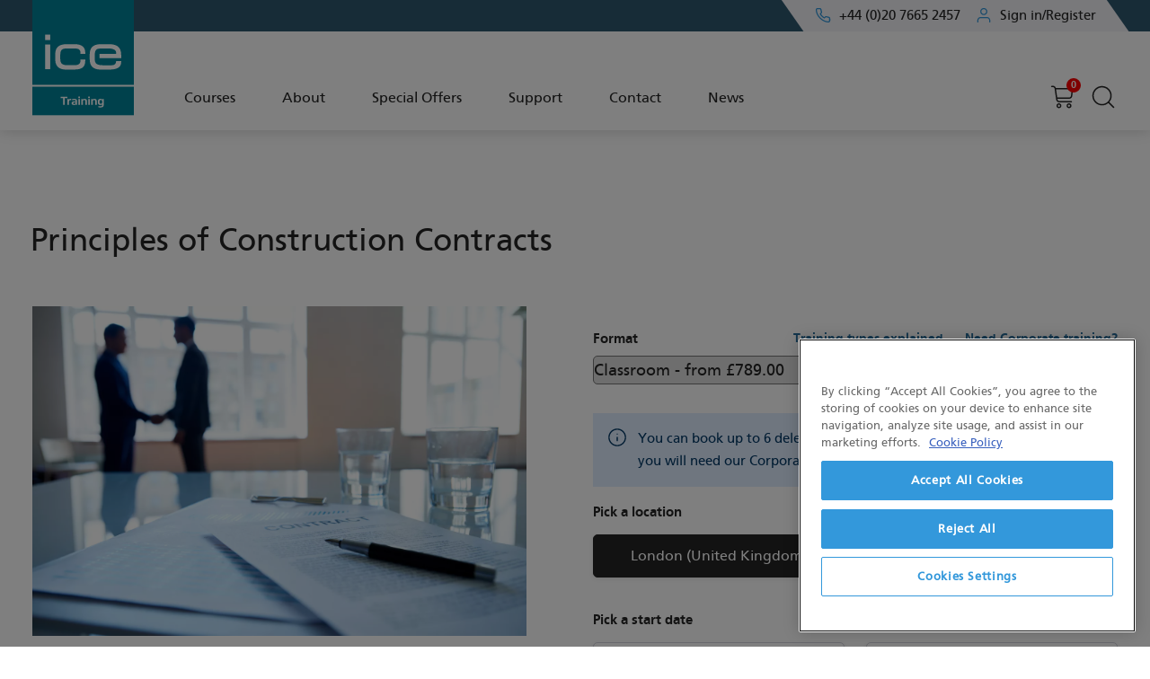

--- FILE ---
content_type: text/html; charset=utf-8
request_url: https://www.icetraining.org.uk/courses/law-and-contracts/principles-of-construction-contracts
body_size: 38550
content:



<!DOCTYPE html>
<html lang="en">
<head>
    <meta charset="UTF-8">
    <meta http-equiv="X-UA-Compatible" content="IE=edge">
    <meta name="viewport" content="width=device-width, initial-scale=1.0">
    <script type="module">
        document.documentElement.classList.remove('no-js');
        document.documentElement.classList.add('js');
    </script>
    <link rel="canonical" href="https://www.icetraining.org.uk/courses/law-and-contracts/principles-of-construction-contracts" />

    <title>Principles of Construction Contracts | Law and Contracts | Courses | ICE Training</title>
    <meta content="Available in two formats, get an in-depth understanding of the details of standard forms of contracts and the key components of contract formation in the two-day course, or a succinct overview in the eLearning." name="description" />
    <meta content="training, courses, ice, institution of civil engineers, continued professional development, cpd, law, contracts, law and contracts, nec" name="keywords" />

    
    


    <link href="/_content/Kentico.Content.Web.Rcl/Content/Bundles/Public/systemPageComponents.min.css" rel="stylesheet" />

    

    <link rel="apple-touch-icon" sizes="180x180" href="/apple-touch-icon.png">
    <link rel="icon" type="image/png" sizes="32x32" href="/favicon-32x32.png">
    <link rel="icon" type="image/png" sizes="16x16" href="/favicon-16x16.png">
    <link rel="manifest" href="/site.webmanifest">
    <link rel="mask-icon" href="/safari-pinned-tab.svg" color="#00acc8">
    <meta name="msapplication-TileColor" content="#da532c">
    <meta name="theme-color" content="#003764">

    <link href="https://icefrontendresources.blob.core.windows.net/prod/icet/css/icet.css?v=20251016" rel="stylesheet" />
    <link href="https://icefrontendresources.blob.core.windows.net/prod/icet/css/swiper-bundle.min.css?v=20251016" rel="stylesheet" />
    <link href="/_content/NEC/css/custom.css?v=HRbzlTweIu97j2K45vS4usr8WG303h3XFcJL-y4qksE" rel="stylesheet" />
    
<script>(function(w,d,s,l,i){w[l]=w[l]||[];w[l].push({'gtm.start':
new Date().getTime(),event:'gtm.js'});var f=d.getElementsByTagName(s)[0],
j=d.createElement(s),dl=l!='dataLayer'?'&l='+l:'';j.async=true;j.src=
'https://www.googletagmanager.com/gtm.js?id='+i+dl;f.parentNode.insertBefore(j,f);
})(window,document,'script','dataLayer','GTM-KRCLC2D');</script>
<script>
  window.dataLayer = window.dataLayer || [];
  function gtag(){dataLayer.push(arguments);}
</script>
</head>
<body class="has-modal" data-doc="7331">
    
<!-- Google Tag Manager (noscript) -->
<noscript>
    <iframe src="https://www.googletagmanager.com/ns.html?id=GTM-KRCLC2D"
            height="0" width="0" style="display:none;visibility:hidden"></iframe>
</noscript>
<!-- End Google Tag Manager (noscript) -->

    


<div id="modalsearch" class="modal search-modal a11y-modal" data-modal="" role="dialog" tabindex="-1" aria-labelledby="modalsearch_heading" hidden>
    <div class="inner bg-white">
        <h4 class="visually-hidden modal-heading a11y-modal__heading" id="modalsearch_heading">
            Search the site
        </h4>
        <div class="wrapper">
            <div class="[ search-box modal-search ] [ form full-width ] [ bg-white ]">
                <div class="form-group">
                    <input type="text" class="form-control js-first-focus" placeholder="Search ICE Training...">
                </div>
                <button type="submit" data-href="/search">
                    <svg class="icon" focusable="false"><use xlink:href="#icon-px-search"></use></svg>
                    <span class="visually-hidden">Search the site</span>
                </button>
            </div>
        </div>
        <div class="border border-top padding-y-fluid">
            <div class="wrapper bodycopy flow popular-searches">
                <h6>Popular Searches</h6>
                <ul class="predictive-results">
                            <li><a href="#" class="">All Courses</a></li>
                            <li><a href="#" class="">Carbon Management</a></li>
                            <li><a href="#" class="">CDM2015</a></li>
                            <li><a href="#" class="">Contact Us</a></li>
                            <li><a href="#" class="">Project Management</a></li>
                            <li><a href="#" class="">Temporary Works</a></li>
                </ul>
            </div>
            <div class="[ loader-parent ] [ p-relative ] wrapper bodycopy flow search-results d-none" data-loading="false">
                <h6>Search Results</h6>
                <ul class="predictive-results">
                </ul>
                <p class="view-all d-none">
                    <a href="#" data-href="/search" class="btn btn-link" data-variant="view-all-link">View all results<svg class="icon" focusable="false"><use xlink:href="#icon-px-arrow-right"></use></svg></a>
                </p>
                <p class="no-results d-none">There are no results for your search term</p>
                <div class="lds-ring"><div></div><div></div><div></div><div></div></div>
            </div>
        </div>
    </div>
</div>

<style>
    .search-results[data-loading=true] {
        min-height: 500px;
    }
</style>

<script>
    var searchInput = document.querySelector('#modalsearch input[type=text]');
    var searchButton = document.querySelector('#modalsearch button[type=submit]');

    searchInput.addEventListener("keyup", function(event) {
      if (event.keyCode === 13) {
         redirectToSearch();
      }
    });

    searchButton.addEventListener("click", function(){
        redirectToSearch();
    });

    function redirectToSearch(){
        var url = searchButton.getAttribute('data-href') + "?searchText=" + searchInput.value;
        window.location.href = url;
    }
</script>
    
    <div id="basket-modal" class="modal slide-in-modal bg-white a11y-modal" data-modal="" role="dialog" tabindex="-1" aria-labelledby="basket-modal_heading" hidden>
    <div class="inner">
        <h4 class="modal-heading a11y-modal__heading" id="basket-modal_heading">
            Shopping Cart
        </h4>
        <div class="flow cart-item-error" style="display:none">
            <p>

            </p>
        </div>
        <div class="flow cart-item-success">
            <p class="text-grey">
                Item sucessfully added to shopping cart
            </p>
            <ul class="cart-table">
                <li>
                    <div class="cart-item-inner">
                        <div class="cart-thumbnail">
                            <div class="contract-img">
                                <img src="" />
                            </div>
                        </div>
                        <div class="cart-details bodycopy">
                            <div class="cart-item-name">
                                <h2 class="text-16"></h2>
                            </div>
                            <div class="cart-item-type">
                                <p class="text-15"></p>
                            </div>
                            <div class="form">
                                <div class="form-group">
                                    <label for="qty">Total quantity</label>
                                    <div class="cart-item-quantity"></div>
                                </div>
                            </div>
                        </div>
                    </div>
                </li>
            </ul>
            <p>
                <a href="/shopping-cart" class="btn js-first-focus">Checkout<svg class="icon" focusable="false"><use xlink:href="#icon-px-arrow-right"></use></svg></a>
            </p>
        </div>
    </div>
</div>
    
<div id="videomodal" class="modal centred-modal a11y-modal" data-modal="" role="dialog" tabindex="-1" aria-labelledby="modalexamplevid_heading" hidden="">
    <div class="inner">
        <h4 class="visually-hidden modal-heading a11y-modal__heading" id="modalexamplevid_heading">
            Video title
        </h4>
        <div class="ratio ratio-16x9">
            <iframe data-video="" width="560" height="315" src="" title="YouTube video player" frameborder="0" allow="accelerometer; autoplay; clipboard-write; encrypted-media; gyroscope; picture-in-picture" allowfullscreen></iframe>
        </div>
    </div>
    <button type="button" class="a11y-modal__close-btn is-icon-btn js-first-focus js-last-focus" aria-label="Close"><span data-modal-x=""></span></button>
</div>
    <div id="training-type-modal" class="modal slide-in-modal bg-white a11y-modal" data-modal="" role="dialog" tabindex="-1" aria-labelledby="training-type_heading" hidden>
        <div class="inner">
            <h4 class="modal-heading a11y-modal__heading" id="help-modal_heading">
                Training Formats
            </h4>
            <div class="flow">
                    <details data-variant="bordered">
                        <summary class="js-first-focus">Classroom</summary>
                        <div class="flow">
                            <p>
                                Training courses on set dates, in ICE Training venues across the UK. This format is suitable for those looking to attend a training course and share knowledge and practical experiences with like-minded others in an interactive learning environment.
                            </p>
                        </div>
                    </details>
                    <details data-variant="bordered">
                        <summary class="js-first-focus">Virtual Training</summary>
                        <div class="flow">
                            <p>
                                Scheduled sessions delivered online by one of our expert tutors, get the experience of the classroom from anywhere in the world. Class sizes are still limited so that the tutor can engage with and focus on the needs of the smaller group, and delegate packs will be made available to you ahead of time.
                            </p>
                        </div>
                    </details>
                    <details data-variant="bordered">
                        <summary class="js-first-focus">Online</summary>
                        <div class="flow">
                            <p>
                                The online training option, available to you anytime, anywhere. Concise, consolidated training programmes suitable for those with time, location and/or financial constraints who are still wishing to benefit from ICE&#x2019;s high standard of training for professional development.
                            </p>
                        </div>
                    </details>
                <p class="text-grey">
                    
                </p>
            </div>
        </div>
    </div>
    <div id="corpo-modal" class="modal slide-in-modal bg-white a11y-modal" data-modal="" role="dialog" tabindex="-1" aria-labelledby="corpo-modal_heading" hidden>
        <div class="inner">
            <h4 class="modal-heading a11y-modal__heading" id="corpo-modal_heading">
                Corporate and Graduate Training
            </h4>
            <div class="flow">
                <p class="text-grey">
                    If you are looking for training that includes organisation-specific learning objectives and discussion, as well as specialist guidance from experts in your sector, then ICE Training in-house courses will suit you.
                </p>
                <p>
                    <a href="/About/Corporate-Graduate-Training" class="btn js-first-focus">Contact Us<svg class="icon" focusable="false"><use xlink:href="#icon-px-arrow-right"></use></svg></a>
                </p>
            </div>
        </div>
    </div>

    <a class="[ skip-link ] [ btn btn-dark ]" href="#main-content">Skip to content</a>
    <header role="banner" class="site-head" data-mobile-toggled="false" data-ktc-search-exclude>
        

        <div class="site-head_account">
            <div class="wrapper">
                <div class="mynec-login-bar">
                    <div class="inner">
                        <a href="tel:442076652457" class="">
                            <svg class="icon" focusable="false"><use xlink:href="#icon-px-phone"></use></svg>
                            &#x2B;44 (0)20 7665 2457
                        </a>
                        <a href="/log-in" class="">
                            <svg class="icon" focusable="false"><use xlink:href="#icon-px-user"></use></svg>
                            Sign in/Register
                        </a>
                    </div>
                </div>
            </div>
        </div>

        <div class="wrapper">
            <div class="site-head_inner">
                <div class="site-head_logo">
                    <a href="/" title="ICE Training">
                        <img src="/images/ICE-Training-v2.svg" width="60" alt="ICE Training">
                    </a>
                </div>
                <button class="mobile-menu" type="button" data-toggle="mobile-menu" data-target="#nav-container" aria-controls="nav-container" aria-expanded="false" aria-label="Toggle navigation">
                    <span class="visually-hidden">Menu</span><em></em>
                </button>
                <div class="site-head_navigation" id="nav-container">
                    

        <div class="[ site-head_account ] [ full-bleed ]" data-variant="mobile">
            <div class="wrapper">
                <div class="mynec-login-bar" data-variant="mobile">
                    <a href="/log-in" class="">
                        <svg class="icon" focusable="false"><use xlink:href="#icon-px-user"></use></svg>
                        Sign in/Register
                    </a>
                </div>

            </div>
        </div>

                    



<nav aria-label="primary" id="primary-navigation" tabindex="-1">
    <ul class="nav" role="list">
            <li>
                    <button type="button" class="nav-btn" data-toggle="dropdown" aria-haspopup="true" aria-expanded="false">Courses</button>
                    <div class="dropdown-menu">
                        <div class="[ mobile-breadcrumb ] [ text-grey-3 ]">
                            <button type="button"><span class="visually-hidden">Back to</span>All</button>
                            &sol; <span class="active">Courses</span>
                        </div>
                        <ul class="nav-sub" role="list">
                                <li>
                                    <a class href="/courses">All Courses</a>
                                </li>
                                <li>
                                    <a class href="/courses/accredited-project-management">Accredited Project Management</a>
                                </li>
                                <li>
                                    <a class href="/courses/bim">Building Information Modelling (BIM)</a>
                                </li>
                                <li>
                                    <a class href="/courses/environment-and-sustainability">Environment and Sustainability</a>
                                </li>
                                <li>
                                    <a class href="/courses/ground-engineering">Ground Engineering</a>
                                </li>
                                <li>
                                    <a class href="/courses/health-safety-and-cdm2015">Health, Safety, and CDM2015</a>
                                </li>
                                <li>
                                    <a class href="/courses/ice-membership">ICE Membership</a>
                                </li>
                                <li>
                                    <a class href="/courses/law-and-contracts">Law and Contracts</a>
                                </li>
                                <li>
                                    <a class href="/courses/project-management-and-business">Project Management and Business</a>
                                </li>
                                <li>
                                    <a class href="/courses/technical-design-and-construction">Technical Design and Construction</a>
                                </li>
                                <li>
                                    <a class href="/courses/temporary-works">Temporary Works</a>
                                </li>
                        </ul>
                    </div>
            </li>
            <li>
                    <button type="button" class="nav-btn" data-toggle="dropdown" aria-haspopup="true" aria-expanded="false">About</button>
                    <div class="dropdown-menu">
                        <div class="[ mobile-breadcrumb ] [ text-grey-3 ]">
                            <button type="button"><span class="visually-hidden">Back to</span>All</button>
                            &sol; <span class="active">About</span>
                        </div>
                        <ul class="nav-sub" role="list">
                                <li>
                                    <a class href="/about/corporate-graduate-training">Corporate and Graduate Training</a>
                                </li>
                                <li>
                                    <a class href="/about/training-formats">Training Formats</a>
                                </li>
                                <li>
                                    <a class href="/about/training-venues">Training Venues</a>
                                </li>
                                <li>
                                    <a class href="/about/accreditations-and-partnerships">Accreditations and Partnerships</a>
                                </li>
                                <li>
                                    <a class href="/about/international-clients">International Clients</a>
                                </li>
                        </ul>
                    </div>
            </li>
            <li>
                    <button type="button" class="nav-btn" data-toggle="dropdown" aria-haspopup="true" aria-expanded="false">Special Offers</button>
                    <div class="dropdown-menu">
                        <div class="[ mobile-breadcrumb ] [ text-grey-3 ]">
                            <button type="button"><span class="visually-hidden">Back to</span>All</button>
                            &sol; <span class="active">Special Offers</span>
                        </div>
                        <ul class="nav-sub" role="list">
                                <li>
                                    <a class href="/special-offers/ice-members-discount">ICE Members</a>
                                </li>
                                <li>
                                    <a class href="/special-offers/multiple-bookings-offer">Multiple Bookings</a>
                                </li>
                        </ul>
                    </div>
            </li>
            <li>
                    <button type="button" class="nav-btn" data-toggle="dropdown" aria-haspopup="true" aria-expanded="false">Support</button>
                    <div class="dropdown-menu">
                        <div class="[ mobile-breadcrumb ] [ text-grey-3 ]">
                            <button type="button"><span class="visually-hidden">Back to</span>All</button>
                            &sol; <span class="active">Support</span>
                        </div>
                        <ul class="nav-sub" role="list">
                                <li>
                                    <a class href="/support/faqs">FAQs</a>
                                </li>
                                <li>
                                    <a class href="/support/contact-us">Get in Touch</a>
                                </li>
                        </ul>
                    </div>
            </li>
            <li>
                    <a class="nav-btn" href="/support/contact-us">Contact</a>
            </li>
            <li>
                    <a class="nav-btn" href="/news">News</a>
            </li>
    </ul>
</nav>
                </div>
                <div class="site-head_basket">
                    <a href="tel:442076652457" class="tel">
                        <svg class="icon" focusable="false"><use xlink:href="#icon-px-phone1"></use></svg><span class="visually-hidden"> Call us</span>
                    </a>
                    <a  href="/shopping-cart">
                        <span class="item-count" data-visible="False">
                            <em class="visually-hidden">You have</em>
                            <span>0</span>
                            <em class="visually-hidden">item(s) in your basket</em>
                        </span>
                        <svg class="icon" focusable="false"><use xlink:href="#icon-px-basket"></use></svg><span class="visually-hidden"> Shopping cart</span>
                    </a>
                    <button class="btn btn-unstyled" type="button" data-modal-open="modalsearch" id="modalsearch__trigger-BUTTON">
                        <svg class="icon" focusable="false"><use xlink:href="#icon-px-search"></use></svg><em class="visually-hidden">Search the site</em>
                    </button>
                </div>
            </div>
        </div>
    </header>
    <main id="main-content" role="main">
        


<section class="hero hero-product full-width-text">
    <div class="wrapper">
        <div class="inner">
            <h1 class="display-3">
                Principles of Construction Contracts
            </h1>
        </div>
    </div>
</section>
<div class="wrapper">
    <div class="columns product-page-options">
        <div class="[ course-intro-box ] [ flow ]">
            <div class="course-image-box">
                <div class="">
                    <picture>
                        <source srcset="https://crgljafoca.cloudimg.io/https://www.icetraining.org.uk:443/getmedia/94dcf30c-30d7-413b-a161-37dd5c8b6e5f/Law-and-Contracts.png?width=720 720, https://crgljafoca.cloudimg.io/https://www.icetraining.org.uk:443/getmedia/94dcf30c-30d7-413b-a161-37dd5c8b6e5f/Law-and-Contracts.png?width=1440 1440w" type="image/png">
                        <img class="pattern" src="https://crgljafoca.cloudimg.io/https://www.icetraining.org.uk:443/getmedia/94dcf30c-30d7-413b-a161-37dd5c8b6e5f/Law-and-Contracts.png" alt="Principles of Construction Contracts" loading="lazy" width="252">
                    </picture>
                </div>
            </div>
            <div>
                Available in two formats, get an in-depth understanding of the details of standard forms of contracts and the key components of contract formation in the two-day course, or a succinct overview in the eLearning.
            </div>
        </div>
        <div class="flow flow-spacing-500 p-relative loader-parent" data-loading="true">
            <div class="lds-ring"><div></div><div></div><div></div><div></div></div>
                <div class="[ format-box form ] [ flow flow-spacing-400 ]">
                    <div class="form-group">
                        <label for="formatdropdown">Format</label>
                        <div class="format-options">
                            <select id="formatdropdown" class="format form-control form-select list-training-types">
                            </select>
                            

<div class="currency">
    <div class="mini-link">
        <div class="flag">
            <img src="/_content/NEC/images/currency/gbp.png" alt="UK flag">
        </div>
        <strong>GBP &#xA3;</strong>
    </div>
    <select class="currency-selector">
            <option value="AUD" >AUD $</option>
            <option value="GBP" selected>GBP &#xA3;</option>
            <option value="HKD" >HKD $</option>
            <option value="NZD" >NZD $</option>
            <option value="SGD" >SGD $</option>
            <option value="USD" >USD $</option>
            <option value="ZAR" >ZAR R</option>
    </select>
</div>
                        </div>
                    </div>
                    <div class="help-links bold">
                        <button type="button" class="mini-link" data-modal-open="training-type-modal" id="training-type-modal__trigger-BUTTON">Training types explained</button>
                        <button type="button" class="mini-link" data-modal-open="corpo-modal" id="corpo-modal__trigger-BUTTON">Need Corporate training?</button>
                    </div>
                </div>
                <div class="training-dates form">
                    <div class="alert info margin-bottom-300">
                        <svg class="icon" focusable="false"><use xlink:href="#icon-px-alert-info"></use></svg>
                        <p>
                            You can book up to <span class="max-delegates"></span> delegates online. If you wish to add more delegates you will need our Corporate solutions
                        </p>
                    </div>
                    <div class="form-group section-product-location d-none">
                        <legend>Pick a location</legend>
                        <div class="radio-buttons">
                        </div>
                    </div>
                    <div class="form-group section-product-date d-none">
                        <legend>Pick a start date</legend>
                        <div class="radio-buttons">
                        </div>
                    </div>
                </div>
                <div class="section-no-dates d-none">
                    <div class="alert warning margin-bottom-300">
                        <svg class="icon" focusable="false"><use xlink:href="#icon-px-alert-warning"></use></svg>
                        <p>
                            There are no dates available for your selected format. Please complete the waitlist below to be informed when we add new dates for this course.
                        </p>
                    </div>
                    <a href="#waitlist-form" class="btn margin-top-200">Join Waitlist</a>
                </div>
                <div class="section-full-date d-none">
                    <div class="alert warning margin-y-300">
                        <svg class="icon" focusable="false"><use xlink:href="#icon-px-alert-warning"></use></svg>
                        <p>
                            The date you have selected is currently full. Please complete the waitlist form below to be informed if a space becomes available. Alternatively select a different date or location.
                        </p>
                    </div>
                    <a href="#waitlist-form" class="btn margin-top-200">Join Waitlist</a>
                </div>
                <div class="[ course-choice-summary ] [ full-bleed ]">
                    <div class="facilitation-date-panel d-none alert info margin-bottom-300">
                        <svg class="icon" focusable="false"><use xlink:href="#icon-px-alert-info"></use></svg>
                        <p>Your live facilitation date is <strong class="facilitation-date"></strong></p>
                    </div>
                    <div class="[ bg-grey-3 padding-fluid-sm confirmation-summary ]">
                        <p class="text-15">
                            You have chosen <strong>Virtual training</strong>, on <strong>8th April 2021</strong>
                        </p>
                    </div>
                    <div class="[ course-info-warning alert info ] d-none">
                        <svg class="icon" focusable="false"><use xlink:href="#icon-px-alert-info"></use></svg>
                        <div class="flow flow-spacing-300">
                            <div>
                                <div class="[ course-dates-multiday-warning ] [ flow flow-spacing-300 ]">
                                    <div><span>This course runs over <span class="course-dates-count"></span> days. They may not be on consecutive days.</span></div>
                                    <div><span>Your days to attend are:</span></div>
                                    <span class="course-dates"></span>
                                </div>
                                <div class="[ course-dates-singleday-warning ] [ flow flow-spacing-300 ]">
                                    <span>This is a one day course</span>
                                </div>
                            </div>
                            <div>
                                <div class="course-times-container">
                                    <span>
                                        This course runs from
                                        <strong class="course-times"></strong> local time
                                    </span>
                                </div>
                            </div>
                            <div class="[ course-language-warning ]">
                                <div>
                                    <span>This course is delivered in</span> <strong class="course-language"></strong>
                                </div>
                            </div>
                            <a href="#" class="btn btn-xsm btn-light btn-calendar">Add to calendar<svg class="icon" focusable="false"><use xlink:href="#icon-px-page-icon-calendar"></use></svg></a>
                        </div>
                    </div>
                </div>
                
<div class="[ buy-box ] [ bg-grey-3 padding-fluid-sm full-bleed flow ] d-none">
    <div class="[ price-container ] [ flow ]">
        <div class="form">
            <div class="form-group">
                <label for="qty">Attendees</label>
                <div class="js-spinner quantity-spinner" data-spinner data-spinner-auto>
                    <button type="button" class="form-control" spinner-button="down" title="subtract 1">-</button>
                    <input type="number" class="form-control js-stepper" value="1" max="5" min="1">
                    <button type="button" class="form-control" spinner-button="up" title="add 1">+</button>
                </div>
                <p class="d-none quantity-one" style="min-width:150px">1</p>
            </div>
        </div>
        <div class="price bodycopy">
            <h2 class="h4 item-price"></h2>
            <button type="button" href="#" class="btn btn-buy add-to-cart" data-skuid="" data-adding-to-cart="false" data-modal-open >
                Add to Basket
                <svg class="icon" focusable="false"><use xlink:href="#icon-px-arrow-right"></use></svg>
                <svg class="icon adding-to-cart" focusable="false"><use xlink:href="#icon-px-loading"></use></svg>
            </button>
            <a type="button" href="#" class="btn offline-sale d-none">
                <span>Contact sales</span>
                <svg class="icon" focusable="false"><use xlink:href="#icon-px-arrow-right"></use></svg>
            </a>
        </div>
    </div>
</div>

<script src="/_content/NEC/js/ecomm/buy-box.js?v=tHSCr7CprXpYXXhTH_V_Q-Qsz09Imd0jxBwXW_j6q80">
</script>
        </div>
    </div>
</div>
<div class="section">
    <div class="wrapper">
        <ul class="tabs" data-tabs>
            <li><a data-tabby-default href="#tab-description">Description</a></li>
                <li><a href="#tab-programme">Programme</a></li>
                <li><a href="#tab-online-programme">Online</a></li>
                <li><a href="#tab-learning-objectives">Learning objectives</a></li>
                <li><a href="#tab-recommendedAttendees">Who is this course for?</a></li>
            
    <li><a href="#tab-specifications">Specifications</a></li>

            <li><a href="#tab-waitlist" class="tab-waitlist d-none" id="waitlist-form">Waitlist</a></li>
        </ul>

        <div class="product-page-copy">
            <div>
                <div id="tab-description" class="[ tabpanel bodycopy ] [ flow ]">
                    <p>The commercial management and delivery of projects is driven by the construction contract and this targeted course will improve your ability to deliver your construction projects effectively. It is applicable across the construction sector, whether you work for client, consultant or contractor and across all the main contract forms.<br />
<br />
It has three key themes that deliver the knowledge and ability for effective understanding and practical application of construction contracts:</p>

<ul>
	<li><strong>The law</strong> &ndash; General and contract</li>
	<li><strong>The contracts</strong> &ndash; including NEC, ICC, ACE, JCT and FIDIC</li>
	<li><strong>The reality</strong> &ndash; What happens in practice</li>
</ul>

<p>This insightful training course offers delegates the following unique combination of benefits:</p>

<ul>
	<li>Delivered in clear, easy to understand language avoiding unnecessary legal jargon</li>
	<li>Applicability in an international context</li>
	<li>Completion of the programme may contribute to your IPD/CPD requirements</li>
</ul>

<div class="tabContent">
<hr /></div>

<p>This training course has been mapped to:</p>

<ul>
	<li>UK-SPEC Competence E.5: Exercise responsibilities in an ethical manner</li>
	<li>ICE Key Attribute 5A: Ability to prepare and control budgets</li>
	<li>ICE Key Attribute 5C: A high level of commercial and contractual understanding and an ability to use it within own area of responsibility</li>
</ul>

                </div>
                    <div id="tab-programme" class="[ tabpanel bodycopy ] [ flow ]">
                        <p><strong>The two day training course</strong> focusses on the details of standard forms of contracts and the key components of contract formation. It will also take you through the elements of English Law. You will share your experiences with other delegates and explore examples with the tutor.</p>

<p><strong>Sessions begin at 9:00 and finish at 17:00. Morning and afternoon coffee breaks and lunch are included in the programme.</strong></p>

<h2>Day One</h2>

<ul>
	<li><strong>Session 1 -</strong> Contract formation</li>
	<li><strong>Session 2 -</strong> Defined terms</li>
	<li><strong>session 3 -</strong> Communication</li>
	<li><strong>Session 4 -</strong> Risk management</li>
	<li><strong>Session 5 -</strong> Subcontracting</li>
	<li><strong>Session 6 -</strong> Obligations</li>
	<li><strong>Session 7 -</strong> Time and Programme</li>
	<li><strong>Session 8 -</strong> Defects</li>
	<li><strong>Session 9 -</strong> Payment</li>
	<li><strong>Session 10 -</strong> Change control</li>
	<li><strong>Session 11 -</strong> Dispute resolution</li>
	<li><strong>Session 12 -</strong> Damages</li>
	<li><strong>Session 13 -</strong> Liabilities post completion</li>
</ul>

<h2>Day Two</h2>

<ul>
	<li><strong>Session 1 -</strong> The nature of construction contracts</li>
	<li><strong>Session 2 -</strong> Outline of the law of obligation</li>
	<li><strong>Session 3 -</strong> The formation of construction contracts</li>
	<li><strong>Session 4 -</strong> Consideration</li>
</ul>

<div class="tabContent">
<hr /></div>

<h2>Tutor</h2>

<p><strong>Dr Kieran Dineen</strong> BEng (Hons) MSc DIC PhD<br />
Kieran is the commercial and technical director of a specialist geotechnical practice providing contracting and consulting services across the construction industry. He spent 10 years of his career at Imperial College undertaking research into ground engineering, which led directly to the setting up of a spin-out company in 2000. He has particular expertise in geotechnical design and construction as well as wider experience across civil engineering infrastructure. He has also acted as an expert witness on a number of ground engineering related problems.</p>

                    </div>
                    <div id="tab-online-programme" class="[ tabpanel bodycopy ] [ flow ]">
                        <p>The eLearning is delivered through 8 succinct modules, taking a total of 90 minutes to complete. It will provide you with a broad overview of the concepts of construction contracts and the law. The programme finishes with a multiple choice test.</p>

<ul>
	<li><strong>Module 1 -</strong> Types of law</li>
	<li><strong>Module 2 -</strong> Contract formulation</li>
	<li><strong>Module 3 -</strong> Contract strategy</li>
	<li><strong>Module 4 -</strong> Standard forms</li>
	<li><strong>Module 5 -</strong> Key components of contracts</li>
	<li><strong>Module 6 -</strong> Problem solving and dispute avoidance</li>
	<li><strong>Module 7 -</strong> Course summary</li>
	<li><strong>Module 8 -</strong> Questions and answers</li>
	<li><strong>Multiple choice test</strong></li>
</ul>

<h2>Duration</h2>

<p>Please note that the eLearning licence is valid for <strong>6 months</strong> only from date of purchase.</p>

                    </div>
                    <div id="tab-learning-objectives" class="[ tabpanel bodycopy ] [ flow ]">
                        <p><strong>The two day classroom course will show you:</strong></p>

<ul>
	<li>How to undertake effective administration of construction contracts, whether working for client, contractor or consultant</li>
	<li>The key components of construction contracts and what constitutes good contract administration</li>
	<li>The tender process and its implementation</li>
	<li>Consultancy appointments</li>
	<li>Dispute avoidance and the dispute resolution process</li>
	<li>Insurance, liabilities and warranties in the construction industry</li>
	<li>The English legal system and the principles of contract law</li>
</ul>

<p><strong>The eLearning module will deliver information on:</strong></p>

<ul>
	<li>The key components of construction contracts and what constitutes good contract administration</li>
	<li>An overview of the tender process and its implementation</li>
	<li>The best way to avoid disputes and the steps in the dispute resolution process</li>
	<li>Definitions of Insurance, liabilities and warranties in the construction industry</li>
	<li>An outline of the English legal system and the principles of contract law</li>
	<li>Why you should have a contract strategy</li>
	<li>What is a portfolio analysis</li>
</ul>

                    </div>
                    <div id="tab-recommendedAttendees" class="[ tabpanel bodycopy ] [ flow ]">
                        <p><strong>This training course is ideal for:</strong></p>

<ul>
	<li>Civil, structural and building engineers, project managers, quantity surveyors and construction professionals in the early stages of their professional development needing a broad introduction to the contractual approaches of the construction industry</li>
	<li>Those seeking an understanding of how to operate construction contracts internationally</li>
	<li>Graduate engineers undertaking their Initial Professional Development for the chartered Professional Review</li>
	<li>Those seeking knowledge and understanding of construction contracts, how they are formed and how to work with them</li>
	<li>Those seeking to understand NEC, FIDIC, ICC, ACE AND JCT contracts</li>
</ul>

                    </div>
                
    <div id="tab-specifications" class="[ tabpanel bodycopy ] [ flow ]" hidden="hidden">
            <p>
                <strong>Classroom/Virtual Training</strong><br>
                <span>Product code: </span><span>L0113</span><br>

            </p>
            <p>
                <strong>Online</strong><br>
                <span>Product code: </span><span>L07802</span><br>

            </p>
    </div>

                <div id="tab-waitlist" class="[ tabpanel ]">
                    <div class="bg-white shadow-sm padding-fluid">
                        <div class="form full-width k-ajax-form loader-parent p-relative" data-loading="false">
                            <div class="lds-ring"><div></div><div></div><div></div><div></div></div>
                            










<form action="/kentico.components/en-gb/kentico.formwidget/kenticoformwidget/formsubmit?formName=TrainingWaitlist&amp;prefix=form-TrainingWaitlist-9fc5&amp;displayValidationErrors=False" class="d-flex flex-column" data-ktc-ajax-update="form-TrainingWaitlist-9fc5_wrapper-55e5c6ee-d4f5-4374-acd5-56c2840a139c" id="form-TrainingWaitlist-9fc5_wrapper-55e5c6ee-d4f5-4374-acd5-56c2840a139c" method="post" onsubmit="window.kentico.updatableFormHelper.submitForm(event);">

    <h3 class="heading margin-y-500">Your details</h3>

<div>
    
<div class="form-group">


<label class="control-label" for="form-TrainingWaitlist-9fc5_FirstName_Value">First Name</label>




<div class="editing-form-control-nested-control">





<input class="form-control" data-ktc-notobserved-element="" id="form-TrainingWaitlist-9fc5_FirstName_Value" name="form-TrainingWaitlist-9fc5.FirstName.Value" type="text" value="" />

<div class="field-validation-valid" data-valmsg-for="form-TrainingWaitlist-9fc5.FirstName.Value" data-valmsg-replace="true"></div><div class="field-validation-valid" data-valmsg-for="form-TrainingWaitlist-9fc5.FirstName" data-valmsg-replace="true"></div>
</div>





</div>

<div class="form-group">


<label class="control-label" for="form-TrainingWaitlist-9fc5_LastName_Value">Last Name</label>




<div class="editing-form-control-nested-control">





<input class="form-control" data-ktc-notobserved-element="" id="form-TrainingWaitlist-9fc5_LastName_Value" name="form-TrainingWaitlist-9fc5.LastName.Value" type="text" value="" />

<div class="field-validation-valid" data-valmsg-for="form-TrainingWaitlist-9fc5.LastName.Value" data-valmsg-replace="true"></div><div class="field-validation-valid" data-valmsg-for="form-TrainingWaitlist-9fc5.LastName" data-valmsg-replace="true"></div>
</div>





</div>

<div class="form-group">


<label class="control-label" for="form-TrainingWaitlist-9fc5_Email_Email">Email Address</label>




<div class="editing-form-control-nested-control">





<input class="form-control" data-ktc-notobserved-element="" id="form-TrainingWaitlist-9fc5_Email_Email" name="form-TrainingWaitlist-9fc5.Email.Email" type="email" value="" />

<div class="field-validation-valid" data-valmsg-for="form-TrainingWaitlist-9fc5.Email.Email" data-valmsg-replace="true"></div><div class="field-validation-valid" data-valmsg-for="form-TrainingWaitlist-9fc5.Email" data-valmsg-replace="true"></div>
</div>





</div>

<div class="form-group">


<label class="control-label" for="form-TrainingWaitlist-9fc5_Company_Value">Organisation</label>




<div class="editing-form-control-nested-control">





<input class="form-control" data-ktc-notobserved-element="" id="form-TrainingWaitlist-9fc5_Company_Value" name="form-TrainingWaitlist-9fc5.Company.Value" type="text" value="" />

<div class="field-validation-valid" data-valmsg-for="form-TrainingWaitlist-9fc5.Company.Value" data-valmsg-replace="true"></div><div class="field-validation-valid" data-valmsg-for="form-TrainingWaitlist-9fc5.Company" data-valmsg-replace="true"></div>
</div>





</div>

<div class="form-group">


<label class="control-label" for="form-TrainingWaitlist-9fc5_JobTitle_Value">Job Title</label>




<div class="editing-form-control-nested-control">





<input class="form-control" data-ktc-notobserved-element="" id="form-TrainingWaitlist-9fc5_JobTitle_Value" name="form-TrainingWaitlist-9fc5.JobTitle.Value" type="text" value="" />

<div class="field-validation-valid" data-valmsg-for="form-TrainingWaitlist-9fc5.JobTitle.Value" data-valmsg-replace="true"></div><div class="field-validation-valid" data-valmsg-for="form-TrainingWaitlist-9fc5.JobTitle" data-valmsg-replace="true"></div>
</div>





</div>

<div class="form-group">


<label class="control-label" for="form-TrainingWaitlist-9fc5_Phone_Value">Phone Number</label>




<div class="editing-form-control-nested-control">





<input class="form-control" data-ktc-notobserved-element="" id="form-TrainingWaitlist-9fc5_Phone_Value" name="form-TrainingWaitlist-9fc5.Phone.Value" type="text" value="" />

<div class="field-validation-valid" data-valmsg-for="form-TrainingWaitlist-9fc5.Phone.Value" data-valmsg-replace="true"></div><div class="field-validation-valid" data-valmsg-for="form-TrainingWaitlist-9fc5.Phone" data-valmsg-replace="true"></div>
</div>





</div>

</div>


<div class="ktc-default-section">
    
</div>

    <h3 class="heading margin-y-500">Waiting list course</h3>

<div>
    
<div class="form-group">


<label class="control-label" for="form-TrainingWaitlist-9fc5_ClassroomProductCode_Value">Product Code</label>




<div class="editing-form-control-nested-control">





<input class="form-control" data-ktc-notobserved-element="" id="form-TrainingWaitlist-9fc5_ClassroomProductCode_Value" name="form-TrainingWaitlist-9fc5.ClassroomProductCode.Value" type="text" value="" />

<div class="field-validation-valid" data-valmsg-for="form-TrainingWaitlist-9fc5.ClassroomProductCode.Value" data-valmsg-replace="true"></div><div class="field-validation-valid" data-valmsg-for="form-TrainingWaitlist-9fc5.ClassroomProductCode" data-valmsg-replace="true"></div>
</div>





</div>

<div class="form-group">


<label class="control-label" for="form-TrainingWaitlist-9fc5_Location_SelectedValue">Location</label>




<div class="editing-form-control-nested-control">





<select class="form-control" data-ktc-notobserved-element="" id="form-TrainingWaitlist-9fc5_Location_SelectedValue" name="form-TrainingWaitlist-9fc5.Location.SelectedValue"><option value="">Select option</option>
<option value="London">London</option>
<option value="Birmingham">Birmingham</option>
<option value="Glasgow">Glasgow</option>
<option value="Hong Kong">Hong Kong</option>
<option value="Other">Other</option>
<option value="No preference">No preference</option>
</select>

<div class="field-validation-valid" data-valmsg-for="form-TrainingWaitlist-9fc5.Location.SelectedValue" data-valmsg-replace="true"></div><div class="field-validation-valid" data-valmsg-for="form-TrainingWaitlist-9fc5.Location" data-valmsg-replace="true"></div>
</div>





</div>

<div class="form-group">


<label class="control-label" for="form-TrainingWaitlist-9fc5_LatestTrainingDate_Value">Latest Training Date</label>




<div class="editing-form-control-nested-control">





<input class="form-control" data-ktc-notobserved-element="" id="form-TrainingWaitlist-9fc5_LatestTrainingDate_Value" name="form-TrainingWaitlist-9fc5.LatestTrainingDate.Value" type="date" value="" />

<div class="field-validation-valid" data-valmsg-for="form-TrainingWaitlist-9fc5.LatestTrainingDate.Value" data-valmsg-replace="true"></div><div class="field-validation-valid" data-valmsg-for="form-TrainingWaitlist-9fc5.LatestTrainingDate" data-valmsg-replace="true"></div>
</div>





</div>

<div class="form-group">


<label class="control-label" for="form-TrainingWaitlist-9fc5_NumDelegates_SelectedValue">No of Delegates (inc yourself)</label>




<div class="editing-form-control-nested-control">





<select class="form-control" data-ktc-notobserved-element="" id="form-TrainingWaitlist-9fc5_NumDelegates_SelectedValue" name="form-TrainingWaitlist-9fc5.NumDelegates.SelectedValue"><option value="1">1</option>
<option value="2">2</option>
<option value="3">3</option>
<option value="4">4</option>
<option value="5">5</option>
<option value="6&#x2B;">6&#x2B;</option>
</select>

<div class="field-validation-valid" data-valmsg-for="form-TrainingWaitlist-9fc5.NumDelegates.SelectedValue" data-valmsg-replace="true"></div><div class="field-validation-valid" data-valmsg-for="form-TrainingWaitlist-9fc5.NumDelegates" data-valmsg-replace="true"></div>
</div>





</div>

</div>

    <h3 class="heading margin-y-500">Miscellaneous</h3>

<div>
    
<div class="form-group">


<label class="control-label" for="form-TrainingWaitlist-9fc5_AdditionalInformation_Value">Additional information</label>




<div class="editing-form-control-nested-control">





<textarea class="form-control" data-ktc-notobserved-element="" id="form-TrainingWaitlist-9fc5_AdditionalInformation_Value" name="form-TrainingWaitlist-9fc5.AdditionalInformation.Value">
</textarea>

<div class="field-validation-valid" data-valmsg-for="form-TrainingWaitlist-9fc5.AdditionalInformation.Value" data-valmsg-replace="true"></div><div class="field-validation-valid" data-valmsg-for="form-TrainingWaitlist-9fc5.AdditionalInformation" data-valmsg-replace="true"></div>
</div>





</div>

<div class="form-group">


<label class="control-label">reCAPTCHA</label>




<div class="editing-form-control-nested-control">






        <script type="text/javascript">
            var renderRecaptchaform_TrainingWaitlist_9fc5_Recaptcha_Value = function () {
                grecaptcha.render('google-recaptcha-form-TrainingWaitlist-9fc5_Recaptcha_Value', {
                    'sitekey': '6LeGkQErAAAAAOHGrM_Oh9pIY_yABX2GpPAbNdMW',
                    'theme': 'light',
                    'size': 'normal',
                    'type': 'image',
                });
            };
        </script>
        <script src="https://www.google.com/recaptcha/api.js?onload=renderRecaptchaform_TrainingWaitlist_9fc5_Recaptcha_Value&render=explicit&hl=en-GB" async defer></script>
<input class="form-control" data-ktc-notobserved-element="" id="form-TrainingWaitlist-9fc5_Recaptcha_Value" name="form-TrainingWaitlist-9fc5.Recaptcha.Value" type="hidden" value="" />        <div id="google-recaptcha-form-TrainingWaitlist-9fc5_Recaptcha_Value"></div>
        <noscript>
            <div>
                <div style="width: 302px; height: 422px; position: relative;">
                    <div style="width: 302px; height: 422px; position: absolute;">
                        <iframe src="https://www.google.com/recaptcha/api/fallback?k=6LeGkQErAAAAAOHGrM_Oh9pIY_yABX2GpPAbNdMW" style="width: 302px; height: 422px; border-style: none; border: 0; overflow:hidden;"></iframe>
                    </div>
                </div>
                <div style="width: 300px; height: 60px; border-style: none; bottom: 12px; left: 25px; margin: 0px; padding: 0px; right: 25px; background: #f9f9f9; border: 1px solid #c1c1c1; border-radius: 3px;">
                    <textarea id="noscript-google-recaptcha-form-TrainingWaitlist-9fc5_Recaptcha_Value" name="g-recaptcha-response" class="g-recaptcha-response" style="width: 250px; height: 40px; border: 1px solid #c1c1c1; margin: 10px 25px; padding: 0px; resize: none;" data-ktc-notobserved-element></textarea>
                </div>
            </div>
        </noscript>




<div class="field-validation-valid" data-valmsg-for="form-TrainingWaitlist-9fc5.Recaptcha" data-valmsg-replace="true"></div>
</div>





</div>

</div><input class="btn ml-auto margin-top-500" type="submit" value="Submit" /><input name="__RequestVerificationToken" type="hidden" value="CfDJ8CyTRin6b-tMnDlx21hZekOAd4Ykk0SBty7e63grQxoS7gDZSJhmiAWoKbc8-JIy1Qzile39xJBxfGNFSwc4HWjMXQXafbKp8NDPvyD0n7mPnzXTPPRb52uivok6dYpd5n4SuKSxLVOPZT1lcfuR5bQ" /><script type="text/javascript">
if (document.readyState === 'complete') {
  window.kentico.updatableFormHelper.registerEventListeners({"formId":"form-TrainingWaitlist-9fc5_wrapper-55e5c6ee-d4f5-4374-acd5-56c2840a139c","targetAttributeName":"data-ktc-ajax-update","unobservedAttributeName":"data-ktc-notobserved-element"});
} else {
    document.addEventListener('DOMContentLoaded', function(event) {
      window.kentico.updatableFormHelper.registerEventListeners({"formId":"form-TrainingWaitlist-9fc5_wrapper-55e5c6ee-d4f5-4374-acd5-56c2840a139c","targetAttributeName":"data-ktc-ajax-update","unobservedAttributeName":"data-ktc-notobserved-element"});
    });
}</script></form>
    


                        </div>
                    </div>
                </div>
            </div>
        </div>
    </div>
</div>



    </main>
    


<footer class="site-footer section" data-ktc-search-exclude>
    <div class="[ pre-footer ] [ bg-teal-3 ]" data-colourscheme="dark">
        <div class="wrapper">
            <div class="columns">
                <div>
                    <h3>Get in touch</h3>
                </div>
                <div class="[ bodycopy ] [ text-sm-16 ]">
                    <p>Do you have any questions or need help? Call us on <strong>+44 (0)20 7665 2457&nbsp;</strong>or <a href="/support/contact-us">Visit our Contact us page</a> for more ways of getting in touch</p>

                </div>
            </div>
        </div>
    </div>
    <div class="[ main-footer ] [ bg-teal ]" data-colourscheme="dark">
        <div class="wrapper">
            <div class="columns">
                <div class="col-4">
                    <ul class="[ footer-links ] [ margin-top-200 ]">
                        <li class="[ currency-picker ] [ d-flex align-items-center p-relative ]">
                            <svg class="icon flex-none margin-right-100"><use xlink:href="#icon-px-chevron-down"></use></svg>
                            <label for="footer-formatcurrency" class="text-16">GBP &#xA3;</label>
                            <select id="footer-formatcurrency" class="currency-selector">
                                    <option value="AUD" >AUD $</option>
                                    <option value="GBP" selected>GBP &#xA3;</option>
                                    <option value="HKD" >HKD $</option>
                                    <option value="NZD" >NZD $</option>
                                    <option value="SGD" >SGD $</option>
                                    <option value="USD" >USD $</option>
                                    <option value="ZAR" >ZAR R</option>
                            </select>
                        </li>
                    </ul>
                    <ul class="[ footer-social ] [ margin-top-500 ]">
	<li class="section-title"><strong>Follow us</strong></li>
	<li class="social-list"><a class="social-icon" href="https://www.linkedin.com/company/ice-training/"><svg fill="#ffffff" focusable="false" height="32" viewbox="0 0 24 24" width="32" xmlns="http://www.w3.org/2000/svg"><path d="M22.23 0H1.77C.8 0 0 .77 0 1.72v20.56C0 23.23.8 24 1.77 24h20.46c.98 0 1.77-.77 1.77-1.72V1.72C24 .77 23.2 0 22.23 0zM7.27 20.1H3.65V9.24h3.62V20.1zM5.47 7.76h-.03c-1.22 0-2-.83-2-1.87 0-1.06.8-1.87 2.05-1.87 1.24 0 2 .8 2.02 1.87 0 1.04-.78 1.87-2.05 1.87zM20.34 20.1h-3.63v-5.8c0-1.45-.52-2.45-1.83-2.45-1 0-1.6.67-1.87 1.32-.1.23-.11.55-.11.88v6.05H9.28s.05-9.82 0-10.84h3.63v1.54a3.6 3.6 0 0 1 3.26-1.8c2.39 0 4.18 1.56 4.18 4.89v6.21z"></path></svg><span class="visually-hidden">LinkedIn</span> </a></li>
</ul>

                </div>
                <div class="col-8">
                    <div class="section-title"><strong>More Information</strong></div>

<ul class="footer-links grid" style="--gap: 0 var(--col-space); --min: 250px">
	<li><a class="text-16" href="/courses/accredited-project-management">Accredited Project Management</a></li>
	<li><a class="text-16" href="/courses/bim">Building Information Modelling</a></li>
	<li><a class="text-16" href="/courses/environment-and-sustainability">Environment and Sustainability</a></li>
	<li><a class="text-16" href="/courses/ground-engineering">Ground Engineering</a></li>
	<li><a class="text-16" href="/courses/health-safety-and-cdm2015">Health, Safety, and CDM2015</a></li>
	<li><a class="text-16" href="/courses/ice-membership">ICE Membership</a></li>
	<li><a class="text-16" href="/courses/law-and-contracts">Law and Contracts</a></li>
	<li><a class="text-16" href="/courses/project-management-and-business">Project Management and Business</a></li>
	<li><a class="text-16" href="/courses/technical-design-and-construction">Technical Design and Construction</a></li>
	<li><a class="text-16" href="/courses/temporary-works">Temporary Works</a></li>
</ul>

                </div>
            </div>
        </div>
    </div>
    <div class="[ post-footer ] [ bg-teal ]" data-colourscheme="dark">
        <div class="wrapper">
            <div class="columns justify-content-between">
                <div class="[ col-6 ] [ text-14 ]">
                    <div class="d-flex">
                        <div class="[ footer-logos ] [ d-flex flex-none ]">
                            <img src="/images/ice.svg" alt="Institute of Civil Engineers logo" width="50" height="50">
                            <img src="/images/ice-telford.svg" alt="Thomas Telford Training logo" width="50" height="58">
                        </div>
                        <div>
                            <p>Copyright © Thomas Telford Ltd. All rights reserved.</p>
                            <p>Registered company in England and Wales No. 2556636</p>
                        </div>
                    </div>
                </div>
                <div class="[ col-4 ] [ text-lg-right ]"><a class="text-14" href="/privacy-policy">Privacy Policy</a> <a class="text-14" href="/terms-and-conditions">Terms and Conditions</a> <a class="text-14" href="/cookie-policy">Cookie Policy</a></div>

            </div>
        </div>
    </div>
</footer>


    <svg aria-hidden="true" style="position: absolute; width: 0; height: 0; overflow: hidden;" version="1.1" xmlns="http://www.w3.org/2000/svg" xmlns:xlink="http://www.w3.org/1999/xlink">
    <defs>
        <symbol id="icon-px-loading" viewBox="0 0 32 32">
            <path d="M25.507 19.040h-6c-0.552 0-1 0.448-1 1s0.448 1 1 1v0h3.933c-1.552 2.288-4.074 3.818-6.961 3.999l-0.026 0.001c-0.139 0.008-0.302 0.012-0.466 0.012-4.806 0-8.732-3.767-8.987-8.509l-0.001-0.023c-0.049-0.533-0.494-0.947-1.036-0.947-0.006 0-0.012 0-0.018 0h0.001c-0.531 0.036-0.948 0.475-0.948 1.011 0 0.015 0 0.030 0.001 0.044l-0-0.002c0.334 5.805 5.123 10.387 10.983 10.387 0.006 0 0.012 0 0.018 0h0.586c3.232-0.183 6.072-1.72 7.985-4.047l0.015-0.019v3.107c0 0.552 0.448 1 1 1s1-0.448 1-1v0-6.053c-0.020-0.536-0.46-0.963-0.999-0.963-0.028 0-0.056 0.001-0.084 0.003l0.004-0z"></path>
            <path d="M23.44 7.853c-1.943-1.792-4.549-2.89-7.411-2.89-3.434 0-6.5 1.582-8.507 4.056l-0.016 0.020v-3c0-0.552-0.448-1-1-1s-1 0.448-1 1v0 5.96c0 0.552 0.448 1 1 1v0h6c0.552 0 1-0.448 1-1s-0.448-1-1-1v0h-4c1.567-2.327 4.144-3.87 7.088-3.999l0.019-0.001c0.102-0.004 0.222-0.006 0.342-0.006 4.832 0 8.775 3.808 8.991 8.587l0.001 0.019c0.022 0.535 0.461 0.96 0.999 0.96 0 0 0.001 0 0.001 0h-0c0.535-0.022 0.961-0.461 0.961-0.999 0-0.014-0-0.029-0.001-0.043l0 0.002c-0.094-3.031-1.406-5.737-3.461-7.661l-0.006-0.006z"></path>
        </symbol>
        <symbol id="icon-px-alert-info" viewBox="0 0 32 32">
            <path d="M16 1.667c-7.916 0-14.333 6.417-14.333 14.333s6.417 14.333 14.333 14.333c7.916 0 14.333-6.417 14.333-14.333v0c-0.008-7.913-6.42-14.326-14.333-14.333h-0.001zM16 28.333c-6.811 0-12.333-5.522-12.333-12.333s5.522-12.333 12.333-12.333c6.811 0 12.333 5.522 12.333 12.333v0c-0.008 6.808-5.525 12.326-12.333 12.333h-0.001zM17 16v5.333c0 0.552-0.448 1-1 1s-1-0.448-1-1v0-5.333c0-0.552 0.448-1 1-1s1 0.448 1 1v0zM17 10.667c0 0.552-0.448 1-1 1s-1-0.448-1-1v0c0-0.552 0.448-1 1-1v0 0c0 0 0 0 0 0 0.555 0 1.006 0.446 1.013 0.999v0.001z"></path>
        </symbol>
        <symbol id="icon-px-alert-question" viewBox="0 0 32 32">
            <path d="M16 30.333c-7.916 0-14.333-6.417-14.333-14.333s6.417-14.333 14.333-14.333c7.916 0 14.333 6.417 14.333 14.333v0c-0.008 7.913-6.42 14.326-14.333 14.333h-0.001zM16 3.667c-6.811 0-12.333 5.522-12.333 12.333s5.522 12.333 12.333 12.333c6.811 0 12.333-5.522 12.333-12.333v0c-0.008-6.808-5.525-12.326-12.333-12.333h-0.001zM16.213 18.333c0.187-0.067 4.68-1.6 4.68-4.947 0-0.013 0-0.028 0-0.043 0-2.769-2.245-5.013-5.013-5.013-0.78 0-1.518 0.178-2.177 0.496l0.030-0.013c-1.19 0.588-2.099 1.592-2.549 2.818l-0.011 0.035c-0.036 0.099-0.057 0.214-0.057 0.333 0 0.554 0.449 1.004 1.004 1.004 0.435 0 0.805-0.277 0.944-0.663l0.002-0.007c0.427-1.179 1.537-2.006 2.84-2.006 0.353 0 0.693 0.061 1.008 0.173l-0.021-0.007c1.176 0.429 2 1.537 2 2.838 0 0.001 0 0.002 0 0.002v-0c0 1.88-3.28 3.040-3.32 3.053-0.398 0.138-0.678 0.51-0.678 0.947 0 0.552 0.446 0.999 0.998 1h0c0.005 0 0.010 0 0.016 0 0.109 0 0.214-0.020 0.311-0.055l-0.006 0.002zM17.013 22.72c-0.007-0.549-0.451-0.993-0.999-1h-0.187c-0.552 0-1 0.448-1 1s0.448 1 1 1v0h0.173c0 0 0 0 0.001 0 0.56 0 1.013-0.454 1.013-1.013 0-0.014-0-0.028-0.001-0.042l0 0.002z"></path>
        </symbol>
        <symbol id="icon-px-alert-warning" viewBox="0 0 32 32">
            <path d="M4.707 29.067c-0.664-0.001-1.285-0.184-1.816-0.502l0.016 0.009c-1.1-0.643-1.828-1.819-1.828-3.165 0-0.676 0.184-1.309 0.504-1.852l-0.009 0.017 11.293-18.867c0.316-0.5 0.727-0.911 1.211-1.217l0.016-0.009c0.539-0.336 1.194-0.535 1.895-0.535 0.312 0 0.615 0.039 0.903 0.113l-0.025-0.005c0.969 0.231 1.768 0.83 2.258 1.637l0.009 0.016 11.293 18.867c0.305 0.503 0.491 1.108 0.507 1.756l0 0.004c0 0.008 0 0.018 0 0.027 0 2.014-1.617 3.65-3.624 3.68l-0.003 0zM14.573 5.733l-11.293 18.853c-0.135 0.234-0.214 0.514-0.214 0.814 0 0.614 0.335 1.151 0.833 1.436l0.008 0.004c0.231 0.142 0.51 0.227 0.81 0.227 0.001 0 0.002 0 0.004 0h22.573c0.91-0.014 1.641-0.755 1.641-1.666 0-0.023-0-0.047-0.001-0.070l0 0.003c0-0.001 0-0.002 0-0.003 0-0.299-0.084-0.579-0.231-0.817l0.004 0.007-11.28-18.787c-0.229-0.372-0.589-0.646-1.015-0.757l-0.012-0.003c-0.128-0.034-0.276-0.053-0.428-0.053-0.335 0-0.648 0.094-0.913 0.258l0.008-0.004c-0.202 0.149-0.368 0.336-0.489 0.551l-0.005 0.009zM17 17.4v-5.333c0-0.552-0.448-1-1-1s-1 0.448-1 1v0 5.333c0 0.552 0.448 1 1 1s1-0.448 1-1v0zM17 22.733c-0.007-0.549-0.451-0.993-0.999-1h-0.001c-0.547 0.008-0.987 0.452-0.987 1 0 0.552 0.448 1 1 1s1-0.448 1-1v0z"></path>
        </symbol>
        <symbol id="icon-px-arrow-down" viewBox="0 0 32 32">
            <path d="M16 21.333l-9.587-10.667h19.173z"></path>
        </symbol>
        <symbol id="icon-px-arrow-right_1" viewBox="0 0 32 32">
            <path d="M22 16l-12 10.507v-21.013z"></path>
        </symbol>
        <symbol id="icon-px-arrow-right" viewBox="0 0 32 32">
            <path d="M16 26.333c-0.001 0-0.003 0-0.005 0-0.275 0-0.523-0.112-0.702-0.293l-0-0c-0.181-0.181-0.292-0.431-0.292-0.707s0.112-0.526 0.292-0.707v0l7.627-7.627h-16.253c-0.552 0-1-0.448-1-1s0.448-1 1-1v0h16.253l-7.627-7.627c-0.166-0.178-0.268-0.418-0.268-0.682 0-0.552 0.448-1 1-1 0.264 0 0.504 0.102 0.682 0.269l-0.001-0.001 9.333 9.333c0.181 0.181 0.292 0.431 0.292 0.707s-0.112 0.526-0.292 0.707v0l-9.333 9.333c-0.179 0.181-0.427 0.293-0.702 0.293-0.002 0-0.003 0-0.005 0h0z"></path>
        </symbol>
        <symbol id="icon-px-check" viewBox="0 0 32 32">
            <path d="M12 24.333c-0.282-0.010-0.532-0.136-0.706-0.332l-0.001-0.001-6.667-6.667c-0.276-0.181-0.456-0.489-0.456-0.839 0-0.552 0.448-1 1-1 0.37 0 0.694 0.201 0.867 0.501l0.003 0.005 5.96 5.92 13.96-13.92c0.154-0.101 0.342-0.161 0.544-0.161 0.552 0 1 0.448 1 1 0 0.182-0.049 0.352-0.133 0.499l0.003-0.005-14.667 14.667c-0.175 0.197-0.425 0.324-0.705 0.333l-0.002 0z"></path>
        </symbol>
        <symbol id="icon-px-chevron-down" viewBox="0 0 32 32">
            <path d="M16 21c-0.001 0-0.003 0-0.005 0-0.275 0-0.523-0.112-0.702-0.293l-8-8c-0.166-0.178-0.268-0.418-0.268-0.682 0-0.552 0.448-1 1-1 0.264 0 0.504 0.102 0.682 0.269l-0.001-0.001 7.293 7.293 7.293-7.293c0.178-0.166 0.418-0.268 0.682-0.268 0.552 0 1 0.448 1 1 0 0.264-0.102 0.504-0.269 0.682l0.001-0.001-8 8c-0.179 0.181-0.427 0.293-0.702 0.293-0.002 0-0.003 0-0.005 0h0z"></path>
        </symbol>
        <symbol id="icon-px-cross" viewBox="0 0 32 32">
            <path d="M17.413 16l7.293-7.293c0.166-0.178 0.268-0.418 0.268-0.682 0-0.552-0.448-1-1-1-0.264 0-0.504 0.102-0.682 0.269l0.001-0.001-7.293 7.293-7.293-7.293c-0.178-0.166-0.418-0.268-0.682-0.268-0.552 0-1 0.448-1 1 0 0.264 0.102 0.504 0.269 0.682l-0.001-0.001 7.293 7.293-7.293 7.293c-0.181 0.181-0.292 0.431-0.292 0.707s0.112 0.526 0.292 0.707v0c0.181 0.181 0.431 0.292 0.707 0.292s0.526-0.112 0.707-0.292v0l7.293-7.293 7.293 7.293c0.181 0.181 0.431 0.292 0.707 0.292s0.526-0.112 0.707-0.292v0c0.181-0.181 0.292-0.431 0.292-0.707s-0.112-0.526-0.292-0.707v0z"></path>
        </symbol>
        <symbol id="icon-px-download" viewBox="0 0 32 32">
            <path d="M28 29h-24c-0.549-0.007-0.993-0.451-1-0.999v-8.001c0-0.552 0.448-1 1-1s1 0.448 1 1v0 7h22v-7c0-0.552 0.448-1 1-1s1 0.448 1 1v0 8c-0.007 0.549-0.451 0.993-0.999 1h-0.001zM16 21c-0.276-0-0.526-0.112-0.707-0.293v0l-6.667-6.667c-0.166-0.178-0.268-0.418-0.268-0.682 0-0.552 0.448-1 1-1 0.264 0 0.504 0.102 0.682 0.269l-0.001-0.001 4.96 4.96v-13.587c0-0.552 0.448-1 1-1s1 0.448 1 1v0 13.587l4.96-4.96c0.178-0.166 0.418-0.268 0.682-0.268 0.552 0 1 0.448 1 1 0 0.264-0.102 0.504-0.269 0.682l0.001-0.001-6.667 6.667c-0.181 0.181-0.431 0.293-0.707 0.293h-0z"></path>
        </symbol>
        <symbol id="icon-px-external" viewBox="0 0 32 32">
            <path d="M21.333 29h-14.667c-2.025 0-3.667-1.642-3.667-3.667v0-14.667c0-2.025 1.642-3.667 3.667-3.667v0h6.667c0.552 0 1 0.448 1 1s-0.448 1-1 1v0h-6.667c-0.92 0-1.667 0.746-1.667 1.667v0 14.667c0 0.92 0.746 1.667 1.667 1.667v0h14.667c0.92 0 1.667-0.746 1.667-1.667v0-6.667c0-0.552 0.448-1 1-1s1 0.448 1 1v0 6.667c0 2.025-1.642 3.667-3.667 3.667v0zM13.333 19.667c-0.001 0-0.003 0-0.005 0-0.275 0-0.523-0.112-0.702-0.293l-0-0c-0.181-0.181-0.292-0.431-0.292-0.707s0.112-0.526 0.292-0.707v0l12.96-12.96h-5.587c-0.552 0-1-0.448-1-1s0.448-1 1-1v0h8c0.549 0.007 0.993 0.451 1 0.999v8.001c0 0.552-0.448 1-1 1s-1-0.448-1-1v0-5.587l-12.96 12.96c-0.179 0.181-0.427 0.293-0.702 0.293-0.002 0-0.003 0-0.005 0h0z"></path>
        </symbol>
        <symbol id="icon-px-feature-check" viewBox="0 0 32 32">
            <path d="M15.893 30.067c-7.916 0-14.333-6.417-14.333-14.333s6.417-14.333 14.333-14.333c7.916 0 14.333 6.417 14.333 14.333v0c-0.015 7.91-6.423 14.318-14.332 14.333h-0.001zM15.893 3.4c-6.811 0-12.333 5.522-12.333 12.333s5.522 12.333 12.333 12.333c6.811 0 12.333-5.522 12.333-12.333v0c0-6.812-5.522-12.333-12.333-12.333v0zM14.667 20l7.027-7.067c0.166-0.178 0.268-0.418 0.268-0.682 0-0.552-0.448-1-1-1-0.264 0-0.504 0.102-0.682 0.269l0.001-0.001-6.293 6.293-2.467-2.48c-0.181-0.181-0.431-0.292-0.707-0.292s-0.526 0.112-0.707 0.292v0c-0.184 0.179-0.298 0.43-0.298 0.707s0.114 0.527 0.298 0.706l0 0 3.227 3.253c0.181 0.181 0.431 0.293 0.707 0.293h0c0.247-0.021 0.465-0.13 0.627-0.293l0-0z"></path>
        </symbol>
        <symbol id="icon-px-feature-cross" viewBox="0 0 32 32">
            <path d="M16 30.333c-7.916 0-14.333-6.417-14.333-14.333s6.417-14.333 14.333-14.333c7.916 0 14.333 6.417 14.333 14.333v0c-0.008 7.913-6.42 14.326-14.333 14.333h-0.001zM16 3.667c-6.811 0-12.333 5.522-12.333 12.333s5.522 12.333 12.333 12.333c6.811 0 12.333-5.522 12.333-12.333v0c-0.008-6.808-5.525-12.326-12.333-12.333h-0.001zM17.413 16l3.293-3.293c0.166-0.178 0.268-0.418 0.268-0.682 0-0.552-0.448-1-1-1-0.264 0-0.504 0.102-0.682 0.269l0.001-0.001-3.293 3.293-3.293-3.293c-0.178-0.166-0.418-0.268-0.682-0.268-0.552 0-1 0.448-1 1 0 0.264 0.102 0.504 0.269 0.682l-0.001-0.001 3.293 3.293-3.293 3.293c-0.181 0.181-0.292 0.431-0.292 0.707s0.112 0.526 0.292 0.707v0c0.181 0.181 0.431 0.292 0.707 0.292s0.526-0.112 0.707-0.292v0l3.293-3.293 3.293 3.293c0.181 0.181 0.431 0.292 0.707 0.292s0.526-0.112 0.707-0.292v0c0.181-0.181 0.292-0.431 0.292-0.707s-0.112-0.526-0.292-0.707v0z"></path>
        </symbol>
        <symbol id="icon-px-filter" viewBox="0 0 32 32">
            <path d="M4.44 9.573h7.053c0.428 1.185 1.544 2.017 2.853 2.017s2.425-0.832 2.847-1.996l0.007-0.021h10.667c0.552 0 1-0.448 1-1s-0.448-1-1-1v0h-10.667c-0.416-1.199-1.536-2.045-2.853-2.045s-2.437 0.845-2.847 2.023l-0.006 0.021h-7.053c-0.552 0-1 0.448-1 1s0.448 1 1 1v0zM14.347 7.533c0.035-0.004 0.076-0.007 0.118-0.007 0.574 0 1.040 0.466 1.040 1.040s-0.466 1.040-1.040 1.040c-0.041 0-0.082-0.002-0.122-0.007l0.005 0c-0.522-0.061-0.922-0.5-0.922-1.033s0.401-0.972 0.918-1.033l0.005-0zM27.56 15h-2.027c-0.028-0.004-0.060-0.006-0.093-0.006s-0.065 0.002-0.097 0.006l0.004-0c-0.423-1.195-1.543-2.036-2.86-2.036s-2.437 0.841-2.853 2.015l-0.007 0.021h-15.44c-0.552 0-1 0.448-1 1s0.448 1 1 1v0h15.44c0.423 1.195 1.543 2.036 2.86 2.036s2.437-0.841 2.853-2.015l0.007-0.021c0.028 0.004 0.060 0.006 0.093 0.006s0.065-0.002 0.097-0.006l-0.004 0h2.027c0.552 0 1-0.448 1-1s-0.448-1-1-1v0zM22.48 17.027c-0.567 0-1.027-0.46-1.027-1.027s0.46-1.027 1.027-1.027v0c0.567 0 1.027 0.46 1.027 1.027s-0.46 1.027-1.027 1.027v0zM27.56 22.427h-15.44c-0.428-1.185-1.544-2.017-2.853-2.017s-2.425 0.832-2.847 1.996l-0.007 0.021h-2.227c-0.552 0-1 0.448-1 1s0.448 1 1 1v0h2.227c0.416 1.199 1.536 2.044 2.853 2.044s2.437-0.845 2.847-2.023l0.006-0.021h15.44c0.552 0 1-0.448 1-1s-0.448-1-1-1v0zM9.333 24.467c-0.035 0.004-0.076 0.007-0.118 0.007-0.574 0-1.040-0.466-1.040-1.040s0.466-1.040 1.040-1.040c0.041 0 0.082 0.002 0.122 0.007l-0.005-0c0.522 0.061 0.922 0.5 0.922 1.033s-0.401 0.972-0.918 1.033l-0.005 0z"></path>
        </symbol>
        <symbol id="icon-px-link" viewBox="0 0 32 32">
            <path d="M18.493 20.707c-0.155 0.009-0.337 0.015-0.52 0.015s-0.365-0.005-0.545-0.016l0.025 0.001c-1.944-0.284-3.605-1.319-4.707-2.795l-0.013-0.019c-0.109-0.156-0.174-0.351-0.174-0.56 0-0.313 0.145-0.591 0.372-0.772l0.002-0.002c0.165-0.125 0.374-0.2 0.6-0.2 0.326 0 0.616 0.156 0.798 0.398l0.002 0.003c0.957 1.261 2.456 2.066 4.143 2.066 1.167 0 2.244-0.385 3.11-1.036l-0.013 0.010c0.207-0.153 0.39-0.31 0.56-0.48l-0 0 3.693-3.707c0.874-0.924 1.411-2.175 1.411-3.551 0-2.857-2.316-5.173-5.173-5.173-1.379 0-2.633 0.54-3.56 1.42l0.002-0.002-2.107 1.987c-0.181 0.181-0.431 0.292-0.707 0.292s-0.526-0.112-0.707-0.292v0c-0.181-0.181-0.292-0.431-0.292-0.707s0.112-0.526 0.292-0.707v0l2.12-2.12c1.281-1.21 3.014-1.953 4.92-1.953 3.962 0 7.173 3.212 7.173 7.173 0 1.903-0.741 3.633-1.95 4.917l0.003-0.004-3.707 3.773c-0.238 0.238-0.495 0.457-0.768 0.654l-0.018 0.013c-1.158 0.858-2.614 1.374-4.191 1.374-0.027 0-0.053-0-0.080-0l0.004 0z"></path>
            <path d="M9.893 29.333c-3.951-0.023-7.146-3.232-7.146-7.187 0-1.931 0.762-3.685 2.001-4.976l-0.002 0.002 3.707-3.84c0.236-0.234 0.488-0.453 0.755-0.653l0.019-0.013c1.182-0.894 2.676-1.432 4.296-1.432 2.344 0 4.425 1.126 5.731 2.867l0.013 0.018c0.157 0.176 0.253 0.409 0.253 0.665 0 0.552-0.448 1-1 1-0.359 0-0.674-0.19-0.851-0.474l-0.002-0.004c-0.957-1.261-2.456-2.066-4.143-2.066-1.167 0-2.244 0.385-3.11 1.036l0.013-0.010c-0.206 0.158-0.389 0.315-0.562 0.482l0.002-0.002-3.693 3.76c-0.874 0.924-1.411 2.175-1.411 3.551 0 2.857 2.316 5.173 5.173 5.173 1.379 0 2.633-0.54 3.56-1.42l-0.002 0.002 2.093-2.107c0.181-0.181 0.431-0.292 0.707-0.292s0.526 0.112 0.707 0.292v0c0.184 0.179 0.298 0.43 0.298 0.707s-0.114 0.527-0.298 0.706l-0 0-2.107 2.12c-1.284 1.276-3.047 2.072-4.996 2.093l-0.004 0z"></path>
        </symbol>
        <symbol id="icon-px-login" viewBox="0 0 32 32">
            <path d="M28 29h-8c-0.552 0-1-0.448-1-1s0.448-1 1-1v0h7v-22h-7c-0.552 0-1-0.448-1-1s0.448-1 1-1v0h8c0.549 0.007 0.993 0.451 1 0.999v24.001c-0.007 0.549-0.451 0.993-0.999 1h-0.001zM13.333 23.667c-0.001 0-0.003 0-0.005 0-0.275 0-0.523-0.112-0.702-0.293l-0-0c-0.181-0.181-0.292-0.431-0.292-0.707s0.112-0.526 0.292-0.707v0l4.96-4.96h-13.587c-0.552 0-1-0.448-1-1s0.448-1 1-1v0h13.587l-4.96-4.96c-0.166-0.178-0.268-0.418-0.268-0.682 0-0.552 0.448-1 1-1 0.264 0 0.504 0.102 0.682 0.269l-0.001-0.001 6.667 6.667c0.181 0.181 0.292 0.431 0.292 0.707s-0.112 0.526-0.292 0.707v0l-6.667 6.667c-0.179 0.181-0.427 0.293-0.702 0.293-0.002 0-0.003 0-0.005 0h0z"></path>
        </symbol>
        <symbol id="icon-px-minus" viewBox="0 0 32 32">
            <path d="M25.333 17h-18.667c-0.552 0-1-0.448-1-1s0.448-1 1-1v0h18.667c0.552 0 1 0.448 1 1s-0.448 1-1 1v0z"></path>
        </symbol>
        <symbol id="icon-px-phone" viewBox="0 0 32 32">
            <path d="M25.573 28.987h-0.32c-4.076-0.459-7.757-1.833-10.936-3.912l0.096 0.059c-3.044-1.966-5.559-4.485-7.461-7.436l-0.059-0.097c-2.022-3.086-3.393-6.773-3.83-10.742l-0.010-0.112c-0.010-0.1-0.016-0.216-0.016-0.333 0-0.83 0.299-1.59 0.794-2.179l-0.004 0.005c0.56-0.679 1.374-1.132 2.294-1.212l0.013-0.001h4c1.71 0.004 3.123 1.27 3.358 2.915l0.002 0.018c0.164 1.187 0.443 2.257 0.834 3.273l-0.034-0.1c0.133 0.352 0.211 0.759 0.211 1.183 0 0.937-0.376 1.785-0.985 2.404l-0.973 0.973c1.489 2.37 3.434 4.319 5.726 5.769l0.074 0.044 0.973-0.987c0.617-0.605 1.464-0.978 2.397-0.978 0.432 0 0.846 0.080 1.226 0.226l-0.023-0.008c0.91 0.348 1.976 0.623 3.081 0.778l0.079 0.009c1.667 0.237 2.934 1.654 2.934 3.368 0 0.030-0 0.060-0.001 0.090l0-0.004v3.587c0 0 0 0 0 0 0 1.876-1.513 3.398-3.385 3.413h-0.001zM6.667 5.013h-0.413c-0.375 0.038-0.7 0.227-0.918 0.504l-0.002 0.003c-0.202 0.246-0.325 0.564-0.325 0.911 0 0.041 0.002 0.081 0.005 0.121l-0-0.005c0.414 3.749 1.675 7.137 3.587 10.061l-0.054-0.087c1.809 2.798 4.122 5.111 6.831 6.866l0.089 0.054c2.833 1.856 6.215 3.121 9.854 3.537l0.106 0.010h0.107c0 0 0.001 0 0.001 0 0.39 0 0.743-0.158 0.999-0.413v0c0.247-0.26 0.4-0.612 0.4-1v-3.613c0-0.013 0.001-0.028 0.001-0.043 0-0.713-0.523-1.304-1.206-1.41l-0.008-0.001c-1.338-0.176-2.549-0.489-3.696-0.93l0.109 0.037c-0.145-0.055-0.313-0.087-0.488-0.087-0.387 0-0.737 0.155-0.992 0.407l-1.52 1.52c-0.183 0.181-0.435 0.293-0.712 0.293-0.184 0-0.357-0.049-0.506-0.135l0.005 0.003c-3.181-1.836-5.751-4.406-7.535-7.489l-0.052-0.098c-0.084-0.142-0.134-0.314-0.134-0.497 0-0.275 0.113-0.524 0.294-0.703l0-0 1.507-1.533c0.247-0.252 0.399-0.598 0.399-0.979 0-0.18-0.034-0.352-0.096-0.51l0.003 0.009c-0.398-1.039-0.711-2.254-0.884-3.513l-0.010-0.087c-0.107-0.683-0.692-1.2-1.397-1.2-0.006 0-0.011 0-0.017 0h0.001z"></path>
        </symbol>
        <symbol id="icon-px-phone1" viewBox="0 0 32 32">
            <path d="M25.38 28.49h-0.3c-3.951-0.443-7.52-1.774-10.603-3.787l0.093 0.057c-2.951-1.909-5.391-4.349-7.243-7.206l-0.057-0.094c-1.962-3.004-3.294-6.591-3.72-10.451l-0.010-0.109c-0.008-0.082-0.012-0.177-0.012-0.273 0-1.622 1.237-2.954 2.819-3.106l0.013-0.001h3.81c1.563 0.011 2.856 1.155 3.098 2.652l0.002 0.018c0.157 1.176 0.434 2.239 0.823 3.246l-0.033-0.097c0.124 0.323 0.195 0.698 0.195 1.088 0 0.854-0.342 1.627-0.896 2.192l0-0.001-1.090 1.080c1.521 2.463 3.538 4.479 5.923 5.955l0.077 0.045 1.080-1.090c0.566-0.553 1.34-0.894 2.194-0.894 0.39 0 0.763 0.071 1.108 0.201l-0.022-0.007c0.907 0.348 1.969 0.624 3.070 0.781l0.080 0.009c1.522 0.214 2.681 1.507 2.681 3.072 0 0.028-0 0.055-0.001 0.082l0-0.004v3.52c0 0.006 0 0.013 0 0.020 0 1.705-1.377 3.089-3.079 3.1h-0.001zM6.83 5h-0.39c-0.817 0.085-1.448 0.77-1.448 1.602 0 0.056 0.003 0.111 0.008 0.165l-0.001-0.007c0.42 3.715 1.672 7.069 3.564 9.968l-0.054-0.088c1.782 2.77 4.070 5.058 6.752 6.787l0.088 0.053c2.808 1.849 6.164 3.105 9.777 3.511l0.103 0.009h0.14c0.009 0 0.020 0 0.030 0 0.884 0 1.6-0.716 1.6-1.6 0-0.007-0-0.014-0-0.021v0.001-3.54c0-0.014 0.001-0.031 0.001-0.048 0-0.81-0.595-1.482-1.372-1.601l-0.009-0.001c-1.297-0.174-2.468-0.475-3.58-0.897l0.11 0.037c-0.168-0.065-0.363-0.102-0.567-0.102-0.441 0-0.841 0.176-1.134 0.463l-1.49 1.49c-0.134 0.136-0.321 0.221-0.527 0.221-0.137 0-0.266-0.037-0.376-0.103l0.003 0.002c-3.095-1.757-5.598-4.232-7.34-7.207l-0.050-0.093c-0.059-0.106-0.094-0.233-0.094-0.368 0-0.207 0.081-0.394 0.214-0.532l-0 0 1.5-1.5c0.286-0.289 0.463-0.687 0.463-1.126 0-0.203-0.038-0.397-0.107-0.575l0.004 0.011c-0.389-1.005-0.693-2.179-0.861-3.397l-0.009-0.083c-0.093-0.805-0.768-1.425-1.589-1.43h-3.361z"></path>
        </symbol>
        <symbol id="icon-px-plus" viewBox="0 0 32 32">
            <path d="M25.333 15h-8.333v-8.333c0-0.552-0.448-1-1-1s-1 0.448-1 1v0 8.333h-8.333c-0.552 0-1 0.448-1 1s0.448 1 1 1v0h8.333v8.333c0 0.552 0.448 1 1 1s1-0.448 1-1v0-8.333h8.333c0.552 0 1-0.448 1-1s-0.448-1-1-1v0z"></path>
        </symbol>
        <symbol id="icon-px-user" viewBox="0 0 32 32">
            <path d="M26.667 29c-0.549-0.007-0.993-0.451-1-0.999v-2.667c-0.008-2.39-1.943-4.326-4.333-4.333h-10.667c-2.39 0.008-4.326 1.943-4.333 4.333v2.667c0 0.552-0.448 1-1 1s-1-0.448-1-1v0-2.667c0-3.498 2.836-6.333 6.333-6.333v0h10.667c3.498 0 6.333 2.836 6.333 6.333v0 2.667c-0.007 0.549-0.451 0.993-0.999 1h-0.001zM22.333 9.333c0-3.498-2.836-6.333-6.333-6.333s-6.333 2.836-6.333 6.333c0 3.498 2.836 6.333 6.333 6.333v0c3.498 0 6.333-2.836 6.333-6.333v0zM20.333 9.333c0 2.393-1.94 4.333-4.333 4.333s-4.333-1.94-4.333-4.333c0-2.393 1.94-4.333 4.333-4.333v0c2.39 0.008 4.326 1.943 4.333 4.333v0.001z"></path>
        </symbol>
        <symbol id="icon-px-basket-sm" viewBox="0 0 32 32">
            <path d="M12.653 22.667c-1.627 0-2.947 1.319-2.947 2.947s1.319 2.947 2.947 2.947c1.627 0 2.947-1.319 2.947-2.947v0c0-1.627-1.319-2.947-2.947-2.947v0zM12.653 26.56c-0.523 0-0.947-0.424-0.947-0.947s0.424-0.947 0.947-0.947c0.523 0 0.947 0.424 0.947 0.947v0c0 0.008 0 0.017 0 0.027 0 0.523-0.424 0.947-0.947 0.947-0 0-0 0-0 0h0zM23.827 22.667c-1.627 0-2.947 1.319-2.947 2.947s1.319 2.947 2.947 2.947c1.627 0 2.947-1.319 2.947-2.947v0c0-1.627-1.319-2.947-2.947-2.947v0zM23.827 26.56c-0.523 0-0.947-0.424-0.947-0.947s0.424-0.947 0.947-0.947c0.523 0 0.947 0.424 0.947 0.947v0c0 0.008 0 0.017 0 0.027 0 0.523-0.424 0.947-0.947 0.947-0 0-0 0-0 0h0zM27.36 6.667c-0.548-0.529-1.295-0.854-2.118-0.854-0.029 0-0.057 0-0.086 0.001l0.004-0h-15.72c-0.414-1.24-1.464-2.161-2.752-2.384l-0.021-0.003h-1.987c-0.552 0-1 0.448-1 1s0.448 1 1 1v0h1.72c0.71 0.167 1.234 0.786 1.253 1.531l0 0.002 1.68 12.107c0.334 1.807 1.875 3.165 3.742 3.213l0.005 0h13.253c0.552 0 1-0.448 1-1s-0.448-1-1-1v0h-13.187c-0.889-0.023-1.621-0.664-1.785-1.508l-0.002-0.012-0.080-0.52h12.72c1.873-0.045 3.405-1.448 3.651-3.261l0.002-0.020 0.64-5.627c0-0.16 0-0.333 0-0.493-0.015-0.852-0.369-1.619-0.933-2.173l-0-0zM26.307 9.093l-0.653 5.573c-0.093 0.856-0.788 1.524-1.649 1.573l-0.005 0h-12.987l-1.187-8.413h15.36c0.023-0.002 0.049-0.003 0.076-0.003 0.278 0 0.529 0.113 0.71 0.296l0 0c0.203 0.197 0.333 0.469 0.347 0.771l0 0.002c0 0.007 0 0.015 0 0.024 0 0.067-0.005 0.133-0.014 0.197l0.001-0.007z"></path>
        </symbol>
        <symbol id="icon-px-search-sm" viewBox="0 0 32 32">
            <path d="M28 26.667l-5.053-5.053c1.568-1.876 2.52-4.313 2.52-6.973 0-6.024-4.883-10.907-10.907-10.907s-10.907 4.883-10.907 10.907c0 6.024 4.883 10.907 10.907 10.907 2.66 0 5.097-0.952 6.99-2.534l-0.017 0.014 5.133 4.973c0.181 0.181 0.431 0.293 0.707 0.293h0c0.246-0.026 0.462-0.133 0.627-0.294l-0 0c0.158-0.176 0.255-0.41 0.255-0.667s-0.097-0.491-0.255-0.668l0.001 0.001zM5.68 14.667c0-4.912 3.982-8.893 8.893-8.893s8.893 3.982 8.893 8.893c0 4.912-3.982 8.893-8.893 8.893v0c-4.908-0.015-8.88-3.997-8.88-8.907 0-0.023 0-0.047 0-0.070l-0 0.004z"></path>
        </symbol>
        <symbol id="icon-px-page-icon-calendar" viewBox="0 0 32 32">
            <path d="M24.8 5.65h-3.25v-1.65c0-0.414-0.336-0.75-0.75-0.75s-0.75 0.336-0.75 0.75v0 1.65h-8.050v-1.65c0-0.414-0.336-0.75-0.75-0.75s-0.75 0.336-0.75 0.75v0 1.65h-3.3c-1.519 0-2.75 1.231-2.75 2.75v0 17.6c0 1.519 1.231 2.75 2.75 2.75v0h17.6c1.519 0 2.75-1.231 2.75-2.75v0-17.6c0-1.519-1.231-2.75-2.75-2.75v0zM7.2 7.15h3.25v1.65c0 0.414 0.336 0.75 0.75 0.75s0.75-0.336 0.75-0.75v0-1.65h8.1v1.65c0 0.414 0.336 0.75 0.75 0.75s0.75-0.336 0.75-0.75v0-1.65h3.25c0.69 0 1.25 0.56 1.25 1.25v0 4.45h-20.050v-4.45c0-0 0-0.001 0-0.001 0-0.673 0.532-1.221 1.197-1.249l0.003-0zM24.8 27.25h-17.6c-0.668-0.028-1.2-0.576-1.2-1.249 0-0 0-0.001 0-0.001v0-11.65h20.1v11.65c0 0 0 0.001 0 0.001 0 0.69-0.56 1.25-1.25 1.25-0.018 0-0.035-0-0.052-0.001l0.003 0z"></path>
        </symbol>
        <symbol id="icon-px-page-icon-community" viewBox="0 0 32 32">
            <path d="M4 26.57c-0.412-0.006-0.744-0.338-0.75-0.749v-2.181c0 0 0 0 0 0 0-2.824 2.287-5.114 5.109-5.12h8.731c2.825 0.006 5.114 2.295 5.12 5.119v2.181c0 0.414-0.336 0.75-0.75 0.75s-0.75-0.336-0.75-0.75v0-2.18c0-0.003 0-0.006 0-0.010 0-2.001-1.62-3.624-3.619-3.63h-8.731c-1.995 0.006-3.61 1.624-3.61 3.62 0 0 0 0 0 0v0 2.18c0 0.003 0 0.007 0 0.010 0 0.416-0.335 0.754-0.75 0.76h-0.001zM17.84 10.57c0-0.003 0-0.006 0-0.010 0-2.828-2.292-5.12-5.12-5.12s-5.12 2.292-5.12 5.12c0 2.828 2.292 5.12 5.12 5.12 0.004 0 0.007 0 0.011 0h-0.001c2.823-0.006 5.11-2.296 5.11-5.12 0-0.004 0-0.007 0-0.011v0.001zM16.34 10.57c0 1.999-1.621 3.62-3.62 3.62s-3.62-1.621-3.62-3.62c0-1.999 1.621-3.62 3.62-3.62 0.004 0 0.007 0 0.011 0h-0.001c0 0 0 0 0 0 1.99 0 3.604 1.611 3.61 3.599v0.001zM28.75 25.82v-2.18c0-0 0-0 0-0 0-2.371-1.615-4.365-3.804-4.942l-0.036-0.008c-0.057-0.016-0.123-0.025-0.191-0.025-0.347 0-0.638 0.238-0.718 0.56l-0.001 0.005c-0.015 0.055-0.023 0.118-0.023 0.184 0 0.348 0.237 0.64 0.558 0.725l0.005 0.001c1.57 0.418 2.708 1.826 2.71 3.5v2.18c0 0.414 0.336 0.75 0.75 0.75s0.75-0.336 0.75-0.75v0zM20.55 15.5c2.226-0.585 3.841-2.579 3.841-4.95s-1.615-4.365-3.806-4.942l-0.036-0.008c-0.041-0.008-0.087-0.012-0.135-0.012-0.414 0-0.75 0.336-0.75 0.75 0 0.33 0.213 0.611 0.51 0.711l0.005 0.002c1.579 0.409 2.726 1.82 2.726 3.5s-1.147 3.091-2.701 3.494l-0.025 0.006c-0.334 0.081-0.578 0.377-0.578 0.73 0 0.414 0.336 0.75 0.75 0.75 0.003 0 0.006-0 0.009-0h-0c0.068-0 0.133-0.011 0.194-0.031l-0.004 0.001z"></path>
        </symbol>
        <symbol id="icon-px-page-icon-consult" viewBox="0 0 32 32">
            <path d="M16 9.25c-2.402 0-4.35 1.948-4.35 4.35s1.948 4.35 4.35 4.35c2.402 0 4.35-1.948 4.35-4.35v0c0-2.402-1.948-4.35-4.35-4.35v0zM16 16.45c-1.574 0-2.85-1.276-2.85-2.85s1.276-2.85 2.85-2.85c1.574 0 2.85 1.276 2.85 2.85v0c-0.006 1.572-1.278 2.844-2.849 2.85h-0.001z"></path>
            <path d="M16 3.25c-7.042 0-12.75 5.708-12.75 12.75s5.708 12.75 12.75 12.75c7.042 0 12.75-5.708 12.75-12.75v0c-0.006-7.039-5.711-12.744-12.749-12.75h-0.001zM8.89 24.71c0.003-0.015 0.004-0.032 0.004-0.050s-0.001-0.035-0.004-0.052l0 0.002c0.6-2.060 1.63-3.060 3.15-3.060h7.82c1.52 0 2.55 1 3.15 3.060 0.011 0.038 0.028 0.072 0.051 0.101l-0.001-0.001c-1.919 1.581-4.403 2.54-7.11 2.54s-5.191-0.959-7.129-2.556l0.019 0.015zM24.3 23.57c-1.050-2.89-2.94-3.52-4.39-3.52h-7.82c-1.45 0-3.33 0.63-4.38 3.52-1.832-1.995-2.955-4.666-2.955-7.6 0-6.213 5.037-11.25 11.25-11.25s11.25 5.037 11.25 11.25c0 2.934-1.123 5.605-2.962 7.608l0.007-0.008z"></path>
        </symbol>
        <symbol id="icon-px-page-icon-courses" viewBox="0 0 32 32">
            <path d="M28.75 13c0-0.002 0-0.004 0-0.006 0-0.266-0.138-0.499-0.347-0.633l-0.003-0.002-12-7.46c-0.114-0.070-0.252-0.112-0.4-0.112s-0.286 0.042-0.403 0.114l0.003-0.002-12 7.46c-0.212 0.137-0.35 0.372-0.35 0.64s0.138 0.503 0.347 0.638l0.003 0.002 0.58 0.35v9.12c0 0.414 0.336 0.75 0.75 0.75s0.75-0.336 0.75-0.75v0-8.22l2.070 1.28v6.47c0.002 0.113 0.028 0.219 0.072 0.315l-0.002-0.005c0.49 2.35 4.14 4.3 8.18 4.3s7.69-1.95 8.18-4.3c0.042-0.091 0.068-0.197 0.070-0.309v-6.471l4.15-2.57c0.202-0.129 0.338-0.347 0.35-0.598l0-0.002zM22.75 22.43v0s0 0.080 0 0.12v0c-0.15 1.31-2.85 3.2-6.73 3.2s-6.58-1.89-6.73-3.2v0s0-0.090 0-0.13v-5.31l6.35 3.95c0.115 0.068 0.252 0.109 0.4 0.11h0c0.148-0.002 0.285-0.043 0.404-0.112l-0.004 0.002 6.35-3.95zM16 19.53l-10.58-6.53 10.58-6.62 10.58 6.62z"></path>
        </symbol>
        <symbol id="icon-px-page-icon-document" viewBox="0 0 32 32">
            <path d="M17.22 3.25h-8.71c-1.737 0.006-3.144 1.413-3.15 3.149v19.201c0.011 1.735 1.415 3.139 3.149 3.15h14.401c1.74 0 3.15-1.41 3.15-3.15v0-13.51zM17.66 5.81l6.62 6.61h-6.62zM22.91 27.25h-14.39c-0.911-0.006-1.649-0.74-1.66-1.649v-19.201c0-0.911 0.739-1.65 1.65-1.65h7.65v9.17h8.4v11.68c0 0.911-0.739 1.65-1.65 1.65v0z"></path>
        </symbol>
        <symbol id="icon-px-page-icon-document-e" viewBox="0 0 32 32"> 
            <path d="M5.25 6.40039C5.25 5.56496 5.58211 4.76359 6.17285 4.17285C6.76359 3.58211 7.56496 3.25 8.40039 3.25H17.1104L25.7305 11.8701L25.9502 12.0889V25.5996C25.9502 26.435 25.618 27.2364 25.0273 27.8271C24.4366 28.4179 23.6352 28.75 22.7998 28.75H8.39746C7.56348 28.7475 6.76453 28.4149 6.1748 27.8252C5.58508 27.2355 5.25252 26.4365 5.25 25.6025V6.40039ZM6.75 25.5977L6.75879 25.7607C6.79723 26.1386 6.96443 26.4937 7.23535 26.7646C7.54492 27.0742 7.96455 27.2487 8.40234 27.25H22.7998C23.2374 27.25 23.6574 27.076 23.9668 26.7666C24.2762 26.4572 24.4502 26.0372 24.4502 25.5996V12.7109L16.4893 4.75H8.40039C7.96278 4.75 7.54283 4.92396 7.2334 5.2334C6.92396 5.54283 6.75 5.96278 6.75 6.40039V25.5977Z"></path> <path d="M17.5498 4.19995V11.6501H25V13.1501H16.0498V4.19995H17.5498Z"></path> <path d="M13.6242 19.504H17.2722C17.2082 18.464 16.7282 17.568 15.5282 17.568C14.3282 17.568 13.7202 18.4 13.6242 19.504ZM18.7122 22.224V23.968C17.9282 24.4 17.0322 24.624 15.8802 24.624C13.1602 24.624 11.5762 23.056 11.5762 20.352C11.5762 17.968 12.8402 16 15.4002 16C18.4562 16 19.3202 18.096 19.3202 20.976H13.6242C13.7202 22.304 14.6482 23.056 15.9762 23.056C17.0162 23.056 17.9122 22.672 18.7122 22.224Z"></path> 
        </symbol>
        <symbol id="icon-px-page-icon-faq" viewBox="0 0 32 32">
            <path d="M3 29l2.87-8.61c-0.707-1.477-1.12-3.21-1.12-5.040 0-6.565 5.316-11.889 11.879-11.9h0.681c6.062 0.318 10.9 5.142 11.239 11.169l0.001 0.031v0.69c-0.006 6.564-5.326 11.884-11.889 11.89h-0.001c-1.816-0.001-3.536-0.414-5.071-1.151l0.071 0.031zM16.63 5c-5.711 0.023-10.336 4.641-10.37 10.347v0.003c0 1.695 0.407 3.296 1.127 4.709l-0.027-0.059 0.14 0.28-2.11 6.33 6.34-2.12 0.28 0.14c1.366 0.706 2.981 1.12 4.693 1.12 4.047 0 7.554-2.314 9.269-5.691l0.027-0.059c0.692-1.355 1.098-2.955 1.1-4.649v-0.651c-0.335-5.262-4.555-9.437-9.806-9.699l-0.024-0.001h-0.64zM17.15 17.38c0.14 0 3.51-1.2 3.51-3.72-0.009-2.064-1.684-3.735-3.75-3.735-1.617 0-2.995 1.024-3.522 2.459l-0.008 0.026c-0.040 0.089-0.063 0.192-0.063 0.301 0 0.414 0.336 0.75 0.75 0.75 0.344 0 0.633-0.231 0.722-0.546l0.001-0.005c0.206-0.567 0.614-1.018 1.137-1.274l0.013-0.006c0.284-0.139 0.618-0.22 0.97-0.22 1.232 0 2.233 0.99 2.25 2.218l0 0.002c0 1.41-2.46 2.28-2.49 2.29-0.306 0.103-0.523 0.387-0.523 0.722 0 0.1 0.019 0.196 0.055 0.283l-0.002-0.005c0.103 0.299 0.382 0.51 0.71 0.51h0c0.091-0.025 0.171-0.059 0.245-0.103l-0.005 0.003zM17.75 20.66c0-0.414-0.336-0.75-0.75-0.75v0 0c-0.41 0.006-0.74 0.339-0.74 0.75 0 0.414 0.336 0.75 0.75 0.75s0.75-0.336 0.75-0.75v0z"></path>
        </symbol>
        <symbol id="icon-px-page-icon-horizon" viewBox="0 0 32 32">
            <path d="M21.93 7.72c0.041 0.056 0.070 0.124 0.080 0.198l0 0.002c0.009 0.024 0.014 0.051 0.014 0.080s-0.005 0.056-0.015 0.082l0.001-0.002v0.050h-0.58l-0.21-0.090-0.31-0.040-0.28-0.22c-0.066-0.066-0.122-0.142-0.167-0.225l-0.003-0.005c-0.038-0.056-0.060-0.125-0.060-0.199 0-0 0-0.001 0-0.001v0c-0-0.002-0-0.005-0-0.007 0-0.056 0.023-0.107 0.060-0.143l0-0h0.63l0.2 0.070 0.2 0.11 0.26 0.2c0.068 0.042 0.127 0.088 0.18 0.14l-0-0zM23.93 10.33c0.069 0.066 0.148 0.123 0.234 0.167l0.006 0.003c0.075 0.046 0.161 0.087 0.251 0.117l0.009 0.003h0.3c0.015 0.004 0.032 0.006 0.050 0.006s0.035-0.002 0.051-0.006l-0.001 0c0.043-0.040 0.070-0.098 0.070-0.161 0-0.003-0-0.006-0-0.009v0c0.004-0.018 0.007-0.039 0.007-0.060s-0.002-0.042-0.007-0.062l0 0.002c-0.033-0.076-0.073-0.142-0.121-0.201l0.001 0.001c-0.054-0.073-0.117-0.136-0.188-0.188l-0.002-0.002-0.22-0.16c-0.071-0.041-0.154-0.078-0.24-0.107l-0.010-0.003h-0.39c-0.054 0.027-0.090 0.081-0.090 0.144 0 0.002 0 0.004 0 0.006v-0c-0.005 0.018-0.007 0.039-0.007 0.060s0.003 0.042 0.008 0.062l-0-0.002c0.024 0.077 0.062 0.144 0.111 0.201l-0.001-0.001c0.046 0.071 0.095 0.134 0.15 0.19l-0-0zM25.86 13.74c0.103 0.138 0.215 0.259 0.337 0.368l0.003 0.002c0.12 0.107 0.255 0.203 0.398 0.284l0.012 0.006c0.121 0.077 0.261 0.136 0.412 0.168l0.008 0.002h0.42c0.051-0.029 0.094-0.066 0.129-0.109l0.001-0.001c0.033-0.048 0.055-0.106 0.060-0.169l0-0.001c0.005-0.032 0.008-0.068 0.008-0.105s-0.003-0.073-0.008-0.109l0 0.004c-0.021-0.095-0.052-0.178-0.093-0.256l0.003 0.006c-0.073-0.145-0.156-0.269-0.252-0.383l0.002 0.003c-0.101-0.121-0.209-0.229-0.326-0.327l-0.004-0.003c-0.109-0.094-0.23-0.18-0.359-0.254l-0.011-0.006c-0.112-0.063-0.241-0.117-0.377-0.157l-0.013-0.003h-0.39c-0.055 0.014-0.103 0.042-0.14 0.080l-0 0c-0.040 0.039-0.069 0.091-0.080 0.148l-0 0.002c-0.007 0.029-0.011 0.061-0.011 0.095s0.004 0.066 0.012 0.098l-0.001-0.003c0.012 0.089 0.033 0.171 0.062 0.247l-0.002-0.007c0.047 0.146 0.105 0.271 0.175 0.389l-0.005-0.009zM17.32 6c0.055 0.051 0.117 0.094 0.185 0.128l0.005 0.002c0.069 0.041 0.148 0.078 0.231 0.107l0.009 0.003h0.44c0.014 0.003 0.029 0.004 0.045 0.004s0.031-0.002 0.047-0.004l-0.002 0 0.060-0.060c0.004-0.012 0.006-0.026 0.006-0.040s-0.002-0.028-0.007-0.041l0 0.001c-0.002-0.036-0.009-0.070-0.021-0.102l0.001 0.002c-0.036-0.058-0.079-0.107-0.129-0.149l-0.001-0.001c-0.056-0.047-0.118-0.090-0.184-0.127l-0.006-0.003-0.23-0.1h-0.42c-0.015-0.005-0.032-0.008-0.050-0.008s-0.035 0.003-0.051 0.008l0.001-0c-0.030 0.011-0.055 0.032-0.070 0.059l-0 0.001c-0.004 0.010-0.006 0.022-0.006 0.035s0.002 0.025 0.006 0.036l-0-0.001c-0.006 0.022-0.010 0.048-0.010 0.075s0.004 0.053 0.011 0.077l-0-0.002c0.041 0.037 0.087 0.070 0.136 0.098l0.004 0.002zM14.68 5.24c-0.084-0.065-0.179-0.125-0.28-0.175l-0.010-0.005c-0.098-0.027-0.213-0.049-0.332-0.059l-0.008-0.001c-0.107-0.030-0.231-0.048-0.359-0.050l-0.001-0c-0.048-0.009-0.103-0.015-0.16-0.015s-0.112 0.005-0.165 0.016l0.005-0.001c-0.085 0.019-0.159 0.058-0.221 0.111l0.001-0.001c-0.052 0.041-0.089 0.101-0.1 0.168l-0 0.002c-0.012 0.031-0.018 0.067-0.018 0.105s0.007 0.074 0.019 0.107l-0.001-0.002c0.052 0.091 0.118 0.168 0.198 0.229l0.002 0.001c0.089 0.075 0.191 0.139 0.302 0.187l0.008 0.003c0.126 0.059 0.274 0.107 0.427 0.138l0.013 0.002c0.057 0.007 0.123 0.011 0.19 0.011s0.133-0.004 0.198-0.012l-0.008 0.001c0.048 0.010 0.103 0.015 0.16 0.015s0.112-0.006 0.165-0.016l-0.005 0.001c0.079-0.023 0.146-0.065 0.2-0.12l0-0c0.055-0.043 0.092-0.106 0.1-0.179l0-0.001c-0.002-0.079-0.028-0.152-0.071-0.211l0.001 0.001c-0.065-0.089-0.149-0.16-0.246-0.208l-0.004-0.002zM10.91 5.87c-0.069-0.059-0.148-0.109-0.234-0.147l-0.006-0.003c-0.087-0.044-0.187-0.078-0.293-0.099l-0.007-0.001c-0.051-0.007-0.11-0.011-0.17-0.011s-0.119 0.004-0.177 0.012l0.007-0.001c-0.048-0.005-0.104-0.008-0.16-0.008s-0.112 0.003-0.167 0.008l0.007-0.001c-0.091 0.025-0.171 0.059-0.245 0.103l0.005-0.003c-0.056 0.041-0.1 0.095-0.129 0.157l-0.001 0.003c-0.014 0.029-0.023 0.064-0.023 0.1s0.008 0.071 0.023 0.101l-0.001-0.001c0.026 0.082 0.075 0.15 0.139 0.199l0.001 0.001c0.071 0.066 0.153 0.12 0.245 0.158l0.005 0.002c0.092 0.048 0.2 0.086 0.312 0.109l0.008 0.001c0.054 0.007 0.117 0.011 0.18 0.011s0.126-0.004 0.187-0.012l-0.007 0.001c0.115-0.001 0.225-0.019 0.328-0.052l-0.008 0.002c0.008 0 0.017 0.001 0.027 0.001 0.088 0 0.172-0.019 0.247-0.052l-0.004 0.002c0.050-0.042 0.088-0.096 0.109-0.157l0.001-0.003c0.012-0.028 0.019-0.061 0.019-0.095s-0.007-0.067-0.019-0.097l0.001 0.002c-0.046-0.083-0.114-0.148-0.197-0.189l-0.003-0.001zM27.91 18.010c-0.077-0.156-0.164-0.291-0.263-0.414l0.003 0.004c-0.105-0.124-0.216-0.235-0.336-0.337l-0.004-0.003c-0.102-0.085-0.217-0.161-0.339-0.225l-0.011-0.005c-0.099-0.051-0.214-0.086-0.335-0.1l-0.005-0c-0.018-0.003-0.040-0.004-0.061-0.004-0.080 0-0.155 0.020-0.221 0.055l0.003-0.001c-0.077 0.047-0.136 0.115-0.169 0.197l-0.001 0.003c-0.009 0.048-0.015 0.103-0.015 0.16s0.005 0.112 0.015 0.166l-0.001-0.006c0.020 0.149 0.063 0.284 0.123 0.408l-0.003-0.008c0.074 0.168 0.158 0.313 0.255 0.447l-0.005-0.007c0.112 0.139 0.23 0.263 0.357 0.377l0.003 0.003c0.111 0.091 0.235 0.174 0.368 0.244l0.012 0.006c0.108 0.054 0.234 0.090 0.367 0.1l0.003 0c0.011 0.001 0.024 0.002 0.037 0.002 0.090 0 0.175-0.027 0.245-0.073l-0.002 0.001c0.039-0.056 0.064-0.125 0.070-0.199l0-0.001c0.014-0.052 0.023-0.113 0.023-0.175s-0.008-0.122-0.024-0.18l0.001 0.005c-0.019-0.149-0.058-0.284-0.114-0.409l0.004 0.009zM5.65 9.42c0.164 0.095 0.354 0.173 0.554 0.226l0.016 0.004h0.84c0.161-0.020 0.303-0.048 0.442-0.085l-0.022 0.005c0.141-0.035 0.264-0.083 0.379-0.144l-0.009 0.004c0.111-0.054 0.206-0.117 0.292-0.191l-0.002 0.001c0.082-0.062 0.148-0.139 0.198-0.226l0.002-0.004c0.058-0.091 0.092-0.201 0.092-0.319 0-0.018-0.001-0.035-0.002-0.053l0 0.002c-0.011-0.134-0.062-0.254-0.141-0.351l0.001 0.001c-0.082-0.091-0.178-0.167-0.284-0.227l-0.006-0.003c-0.144-0.089-0.311-0.158-0.489-0.198l-0.011-0.002h-0.19c-0.028-0.003-0.062-0.004-0.095-0.004s-0.067 0.002-0.099 0.005l0.004-0h-0.42c-0.060-0.004-0.13-0.007-0.2-0.007s-0.14 0.003-0.209 0.007l0.009-0.001c-0.14 0.025-0.264 0.064-0.381 0.114l0.011-0.004c-0.123 0.048-0.229 0.102-0.328 0.165l0.008-0.005c-0.091 0.068-0.17 0.143-0.238 0.228l-0.002 0.002c-0.093 0.101-0.155 0.232-0.17 0.377l-0 0.003c-0.001 0.010-0.001 0.023-0.001 0.035 0 0.128 0.038 0.247 0.102 0.348l-0.002-0.002c0.094 0.123 0.211 0.223 0.344 0.297l0.006 0.003zM7 14.060c0.079-0.125 0.127-0.277 0.13-0.439v-0.001c0.001-0.016 0.002-0.034 0.002-0.053 0-0.128-0.034-0.247-0.094-0.35l0.002 0.003c-0.071-0.127-0.169-0.232-0.287-0.308l-0.003-0.002c-0.13-0.095-0.285-0.164-0.452-0.199l-0.008-0.001h-0.83c-0.139 0.021-0.263 0.056-0.381 0.104l0.011-0.004c-0.137 0.040-0.256 0.095-0.366 0.164l0.006-0.004c-0.122 0.065-0.227 0.138-0.322 0.222l0.002-0.002c-0.093 0.080-0.175 0.169-0.247 0.266l-0.003 0.004c-0.095 0.13-0.164 0.285-0.199 0.452l-0.001 0.008c-0.005 0.034-0.008 0.072-0.008 0.112 0 0.119 0.025 0.231 0.070 0.333l-0.002-0.005c0.064 0.149 0.168 0.272 0.297 0.358l0.003 0.002c0.143 0.107 0.315 0.184 0.503 0.219l0.008 0.001h0.86c0.152-0.031 0.285-0.076 0.412-0.135l-0.012 0.005c0.137-0.051 0.256-0.116 0.365-0.193l-0.005 0.003c0.108-0.075 0.203-0.154 0.29-0.24l-0 0c0.099-0.093 0.185-0.198 0.256-0.313l0.004-0.007zM9 19c-0.056-0.005-0.122-0.008-0.188-0.008-1.145 0-2.085 0.879-2.182 2l-0.001 0.008c-0.005 0.055-0.008 0.118-0.008 0.182 0 1.209 0.981 2.19 2.19 2.19s2.19-0.98 2.19-2.19c0-1.143-0.876-2.082-1.994-2.181l-0.008-0.001zM25 22.56c-0.712 0.116-1.249 0.726-1.249 1.462 0 0.084 0.007 0.167 0.020 0.247l-0.001-0.009c0.239 0.682 0.877 1.162 1.627 1.162 0.176 0 0.345-0.026 0.505-0.075l-0.012 0.003c0.495-0.246 0.83-0.749 0.83-1.33 0-0.817-0.663-1.48-1.48-1.48-0.085 0-0.168 0.007-0.249 0.021l0.009-0.001zM17.79 23.15c-0.991 0.011-1.79 0.817-1.79 1.81 0 0.014 0 0.028 0 0.042l-0-0.002c-0.005 0.051-0.008 0.11-0.008 0.17s0.003 0.119 0.008 0.178l-0.001-0.008c0.114 1.006 0.961 1.781 1.988 1.781 1.105 0 2-0.895 2-2s-0.895-2-2-2c-0.098 0-0.194 0.007-0.289 0.021l0.011-0.001z"></path>
        </symbol>
        <symbol id="icon-px-page-icon-library" viewBox="0 0 32 32">
            <path d="M14.080 14.080h-10.83v-10.83h10.83zM4.75 12.58h7.83v-7.83h-7.83zM28.75 14.080h-10.83v-10.83h10.83zM19.42 12.58h7.83v-7.83h-7.83zM28.75 28.75h-10.83v-10.83h10.83zM19.42 27.25h7.83v-7.83h-7.83zM14.080 28.75h-10.83v-10.83h10.83zM4.75 27.25h7.83v-7.83h-7.83z"></path>
        </symbol>
        <symbol id="icon-px-page-icon-library-2" viewBox="0 0 32 32">
            <path fill-rule="evenodd" clip-rule="evenodd" d="M20.7275 3.25864C22.1965 2.87278 23.7011 3.75063 24.0869 5.21958L29.168 24.5633C29.5537 26.0322 28.6749 27.5359 27.2061 27.9217L25.2725 28.4295C23.8035 28.8154 22.2999 27.9375 21.9141 26.4686L16.833 7.12485C16.7881 6.95386 16.7617 6.78228 16.75 6.61216V25.9999C16.75 27.5186 15.5188 28.7499 14 28.7499H12C11.2107 28.7499 10.5015 28.4152 10 27.8827C9.49849 28.4152 8.78926 28.7499 8 28.7499H6C4.48122 28.7499 3.25 27.5186 3.25 25.9999V5.99985C3.25005 4.48111 4.48125 3.24985 6 3.24985H8C8.78895 3.24985 9.49852 3.58387 10 4.11606C10.5015 3.58387 11.211 3.24985 12 3.24985H14C15.5188 3.24985 16.7499 4.48111 16.75 5.99985V6.24009C16.8276 5.09421 17.6217 4.07437 18.7939 3.76645L20.7275 3.25864ZM6 4.74985C5.30968 4.74985 4.75005 5.30954 4.75 5.99985V25.9999C4.75 26.6902 5.30964 27.2499 6 27.2499H8C8.69036 27.2499 9.25 26.6902 9.25 25.9999V5.99985C9.24995 5.30954 8.69032 4.74985 8 4.74985H6ZM12 4.74985C11.3097 4.74985 10.7501 5.30954 10.75 5.99985V25.9999C10.75 26.6902 11.3096 27.2499 12 27.2499H14C14.6904 27.2499 15.25 26.6902 15.25 25.9999V5.99985C15.2499 5.30954 14.6903 4.74985 14 4.74985H12ZM22.6357 5.60044C22.4604 4.93287 21.777 4.53366 21.1094 4.70884L19.1748 5.21763C18.5071 5.39303 18.1078 6.0763 18.2832 6.74399L23.3643 26.0877C23.5397 26.7552 24.2231 27.1544 24.8906 26.9793L26.8252 26.4706C27.4929 26.2952 27.8922 25.6119 27.7168 24.9442L22.6357 5.60044Z"></path>
        </symbol>
        <symbol id="icon-px-page-icon-network" viewBox="0 0 32 32">
            <path d="M23.33 20.14c-1.336 0.014-2.528 0.622-3.324 1.573l-0.006 0.007-7.18-4.18c0.19-0.456 0.3-0.985 0.3-1.54s-0.11-1.084-0.31-1.567l0.010 0.027 7.18-4.18c0.81 0.939 2.001 1.529 3.33 1.529 2.425 0 4.39-1.965 4.39-4.39s-1.965-4.39-4.39-4.39c-2.425 0-4.39 1.965-4.39 4.39 0 0.011 0 0.022 0 0.032v-0.002c-0 0.007-0 0.016-0 0.025 0 0.547 0.099 1.071 0.28 1.556l-0.010-0.031-7.21 4.17c-0.814-0.969-2.027-1.58-3.382-1.58-2.436 0-4.41 1.974-4.41 4.41s1.974 4.41 4.41 4.41c1.355 0 2.568-0.611 3.377-1.573l0.005-0.007 7.21 4.17c-0.174 0.455-0.275 0.981-0.275 1.53 0 2.43 1.97 4.4 4.4 4.4s4.4-1.97 4.4-4.4c0-2.43-1.97-4.4-4.4-4.4-0.002 0-0.004 0-0.006 0h0zM23.33 4.53c1.613 0 2.92 1.307 2.92 2.92s-1.307 2.92-2.92 2.92c-1.613 0-2.92-1.307-2.92-2.92v0c0-0.003-0-0.006-0-0.010 0-1.607 1.303-2.91 2.91-2.91 0.004 0 0.007 0 0.011 0h-0.001zM8.67 18.91c-1.603-0.006-2.9-1.306-2.9-2.91 0-1.607 1.303-2.91 2.91-2.91s2.91 1.303 2.91 2.91v0c0 0 0 0 0 0 0 1.607-1.303 2.91-2.91 2.91-0.004 0-0.007 0-0.011-0h0.001zM23.33 27.47c-1.613 0-2.92-1.307-2.92-2.92v0c0.004-0.544 0.16-1.051 0.427-1.482l-0.007 0.012c0.516-0.862 1.444-1.43 2.506-1.43 1.607 0 2.91 1.303 2.91 2.91s-1.303 2.91-2.91 2.91c-0.002 0-0.004 0-0.006 0h0z"></path>
        </symbol>
        <symbol id="icon-px-page-icon-resources" viewBox="0 0 32 32">
            <path d="M24.4 27.55c-0.412-0.006-0.744-0.338-0.75-0.749v-2.801h-2.85c-0.414 0-0.75-0.336-0.75-0.75s0.336-0.75 0.75-0.75v0h2.85v-2.9c0-0.414 0.336-0.75 0.75-0.75s0.75 0.336 0.75 0.75v0 2.85h2.85c0.428 0 0.775 0.347 0.775 0.775s-0.347 0.775-0.775 0.775v0h-2.85v2.8c-0.006 0.412-0.338 0.744-0.749 0.75h-0.001zM14.8 27.55h-8.4c-1.74 0-3.15-1.41-3.15-3.15v0-16.8c0.006-1.737 1.413-3.144 3.149-3.15h6.001c0.257 0.002 0.482 0.131 0.618 0.327l0.002 0.003 2.18 3.27h10.4c1.74 0 3.15 1.41 3.15 3.15v2.4c0 0.414-0.336 0.75-0.75 0.75s-0.75-0.336-0.75-0.75v0-2.4c0-0.911-0.739-1.65-1.65-1.65v0h-10.8c-0.257-0.001-0.484-0.13-0.618-0.327l-0.002-0.003-2.18-3.22h-5.6c-0 0-0 0-0.001 0-0.894 0-1.621 0.71-1.649 1.597l-0 0.003v16.8c0 0.911 0.739 1.65 1.65 1.65v0h8.4c0.414 0 0.75 0.336 0.75 0.75s-0.336 0.75-0.75 0.75v0z"></path>
        </symbol>
        <symbol id="icon-px-basket" viewBox="0 0 32 32">
            <path d="M12.62 23c-1.502 0-2.72 1.218-2.72 2.72s1.218 2.72 2.72 2.72c1.502 0 2.72-1.218 2.72-2.72 0-0.004 0-0.007-0-0.011v0.001c0 0 0 0 0-0 0-1.497-1.213-2.71-2.71-2.71-0.004 0-0.007 0-0.011 0h0.001zM12.62 26.93c-0.674 0-1.22-0.546-1.22-1.22s0.546-1.22 1.22-1.22c0.674 0 1.22 0.546 1.22 1.22v0c0.001 0.021 0.002 0.045 0.002 0.070 0 0.674-0.546 1.22-1.22 1.22-0.001 0-0.001 0-0.002 0h0zM23.9 23c-0.003 0-0.006-0-0.010-0-1.502 0-2.72 1.218-2.72 2.72s1.218 2.72 2.72 2.72c1.502 0 2.72-1.218 2.72-2.72 0-0.003 0-0.007-0-0.011v0.001c-0.006-1.494-1.216-2.704-2.709-2.71h-0.001zM23.9 26.93c-0.033 0.003-0.072 0.005-0.11 0.005-0.674 0-1.22-0.546-1.22-1.22s0.546-1.22 1.22-1.22c0.039 0 0.077 0.002 0.115 0.005l-0.005-0c0.625 0.058 1.11 0.58 1.11 1.215s-0.485 1.157-1.105 1.215l-0.005 0zM25.25 6h-16.050c-0.345-1.262-1.377-2.215-2.66-2.437l-0.020-0.003h-1.95c-0.414 0-0.75 0.336-0.75 0.75s0.336 0.75 0.75 0.75v0h1.76c0.836 0.174 1.46 0.89 1.49 1.757l0 0.003 1.75 12.23c0.314 1.694 1.764 2.964 3.516 3l0.004 0h13.38c0.414 0 0.75-0.336 0.75-0.75s-0.336-0.75-0.75-0.75v0h-13.36c-1.027-0.036-1.87-0.779-2.058-1.756l-0.002-0.014-0.11-0.78h13.11c1.764-0.036 3.208-1.356 3.438-3.062l0.002-0.018 0.66-5.66c0.005-0.070 0.007-0.152 0.007-0.235s-0.003-0.165-0.008-0.246l0.001 0.011c-0.050-1.551-1.32-2.79-2.879-2.79-0.008 0-0.015 0-0.023 0h0.001zM26.66 9.080l-0.66 5.65c-0.119 1.001-0.963 1.77-1.987 1.77-0.005 0-0.009-0-0.014-0h-13.269l-1.26-9h15.8c0.015-0.001 0.033-0.001 0.050-0.001 0.741 0 1.343 0.592 1.36 1.329l0 0.002c-0.003 0.088-0.010 0.171-0.021 0.253l0.001-0.013z"></path>
        </symbol>
        <symbol id="icon-px-search" viewBox="0 0 32 32">
            <path d="M28 26.89l-5.28-5.27c1.645-1.884 2.649-4.365 2.649-7.081 0-5.959-4.831-10.79-10.79-10.79s-10.79 4.831-10.79 10.79c0 5.959 4.831 10.79 10.79 10.79 2.716 0 5.197-1.003 7.094-2.66l-0.013 0.011 5.23 5.32c0.143 0.141 0.339 0.228 0.555 0.228s0.412-0.087 0.555-0.228l-0 0c0.146-0.14 0.236-0.337 0.236-0.555s-0.091-0.415-0.236-0.555l-0-0zM14.58 23.83c-5.109 0-9.25-4.141-9.25-9.25s4.141-9.25 9.25-9.25c5.109 0 9.25 4.141 9.25 9.25v0c0 5.109-4.141 9.25-9.25 9.25v0z"></path>
        </symbol>
        <symbol id="icon-px-contact" viewBox="0 0 32 32"> <path d="M27 6.66699C27 6.22497 26.8243 5.80084 26.5117 5.48828C26.1992 5.17572 25.775 5 25.333 5H6.66699C6.22496 5 5.80084 5.17572 5.48828 5.48828C5.17572 5.80084 5 6.22496 5 6.66699V25.5859L8.62598 21.96L9.33301 21.667H25.333C25.775 21.667 26.1992 21.4912 26.5117 21.1787C26.8243 20.8661 27 20.442 27 20V6.66699ZM29 20C29 20.9725 28.6134 21.9051 27.9258 22.5928C27.2382 23.2803 26.3054 23.667 25.333 23.667H9.74707L4.70703 28.707L3 28V6.66699C3 5.69453 3.38659 4.76185 4.07422 4.07422C4.76185 3.38659 5.69453 3 6.66699 3H25.333C26.3055 3 27.2381 3.38659 27.9258 4.07422C28.6134 4.76185 29 5.69453 29 6.66699V20Z"></path>
            </symbol>
    </defs>
</svg>
    <a href="#" class="basket-modal-link" data-modal-open="basket-modal" style="display:none"></a>


    
    <script src="/_content/NEC/js/tabby.js?v=tNfbejuA-RYfW_sdm18wb-kaRxqtzZM_vZgKVhZHMwU">
    </script> <!-- Accessible tabs in vanilla js https://github.com/cferdinandi/tabby -->



    <script>
        var hasGA4 = true;
    </script>

    <script src="/_content/NEC/js/input-spinner.js?v=HbwHs--VddDdt57ib2Q3iHrQBuERBv-TSrhMu-w8hHk">
    </script>
    <script src="/_content/NEC/js/aria.modal.min.js?v=y63PhU1cV4LsfePVJBehmA_h1YiijneciKb_5XPrRrk">
    </script>
    <script src="/_content/NEC/js/ecomm/ecommerce.service.js?v=s6aG0TmNYNQJjHTXZbBgshzcbfModxgSfsyr7omoUrY">
    </script>
    <script src="/_content/NEC/js/ecomm/ecommerce.js?v=i2gRaTaAAqYXlw5iEJWMjjB4YXNjjrpaITRc2Wrtz7s">
    </script>

    <!-- Optional -->
    <script type="text/javascript" src="/_content/NEC/js/details-box-polyfill.js?v=s0rQmVy2nuFpfDXWVFeRcvJbbPkoFvAmSJD3_JyPHTk">
    </script>
    <script type="text/javascript" src="/_content/NEC/js/aria.modal.min.js?v=y63PhU1cV4LsfePVJBehmA_h1YiijneciKb_5XPrRrk">
    </script> <!-- Accessible modal script in vanilla js -->
    <script src="/_content/NEC/js/swiper.js?v=QBVML3mNoiFoN9u5xRk5riJ7lmUCKzb9ZWRJ4D98Yjs">
    </script> <!-- Swiper js, but only if you need it -->

    <script src="/_content/NEC/js/ecomm/currency-selector.js?v=QnBnH4E2__0TAd9uBT0lDb69C04DdGYoR9hbJCzaoKc">
    </script>
     <script src="/_content/NEC/js/general/forms.js?v=YZgMI69_hOXCp-N6O-HPN6C1QnUJattjN5m7_fESXeM">
    </script>
    <script src="/_content/NEC/js/polyfills.js?v=u93CuR-VsbZnD2B1VxRqd1GiKkdwhZMGW6jN_4smClI">
    </script>
    <script src="/_content/NEC/js/pagescripts.js?v=BooN-MNfahTmd86NSESjdcvcJoZv4Om5LH6JjSxWS8A">
    </script>

    <script src="/_content/NEC/js/general/search.js?v=9m8rMXYBK5wG1P9JSAywBweIhTyNIOsSdfx5x6xqo4o">
    </script>

    <script src="/_content/NEC/js/general/company-search.js?v=QO2UrBY1Q0WDP7m77ycRAPtGDG1LxAMPlXN7LpSkllk">
    </script>

    

    <script src="/_content/NEC/js/ecomm/training-products-options.js?v=GHpt1mD-9CpPQp6fch3CJOQjEeZoB7DQAbXE6araeEY">
    </script>
    <script>
        window.addEventListener('DOMContentLoaded', function () {
            var trainingProductOptions = JSON.parse('[{"name":"Classroom","type":"ClassroomTrainingSession","skUs":[{"locationCity":"London","locationCountry":"United Kingdom","startDate":{"date":"2026-02-12T00:00:00","dateFormatted":"Thu 12th February 2026"},"facilitationDate":null,"allCourseDates":[{"date":"2026-02-12T00:00:00","dateFormatted":"Thu 12th February 2026"},{"date":"2026-02-13T00:00:00","dateFormatted":"Fri 13th February 2026"}],"startTime":"09:00","endTime":"17:00","deliveryLanguage":"English","calendarFile":"[base64]","name":"Classroom","type":"ClassroomTrainingSession","typeFormat":"","skuid":3367,"productCode":"L0113","price":789.0,"standardPrice":"£789.00","usergroupPrice":"£789.00","maxQuantity":6,"baseProductCode":"L0113"},{"locationCity":"London","locationCountry":"United Kingdom","startDate":{"date":"2026-07-06T00:00:00","dateFormatted":"Mon 6th July 2026"},"facilitationDate":null,"allCourseDates":[{"date":"2026-07-06T00:00:00","dateFormatted":"Mon 6th July 2026"},{"date":"2026-07-07T00:00:00","dateFormatted":"Tue 7th July 2026"}],"startTime":"09:00","endTime":"17:00","deliveryLanguage":"English","calendarFile":"[base64]","name":"Classroom","type":"ClassroomTrainingSession","typeFormat":"","skuid":3358,"productCode":"L0113","price":789.0,"standardPrice":"£789.00","usergroupPrice":"£789.00","maxQuantity":6,"baseProductCode":"L0113"},{"locationCity":"London","locationCountry":"United Kingdom","startDate":{"date":"2026-11-18T00:00:00","dateFormatted":"Wed 18th November 2026"},"facilitationDate":null,"allCourseDates":[{"date":"2026-11-18T00:00:00","dateFormatted":"Wed 18th November 2026"},{"date":"2026-11-19T00:00:00","dateFormatted":"Thu 19th November 2026"}],"startTime":"09:00","endTime":"17:00","deliveryLanguage":"English","calendarFile":"[base64]","name":"Classroom","type":"ClassroomTrainingSession","typeFormat":"","skuid":3360,"productCode":"L0113","price":789.0,"standardPrice":"£789.00","usergroupPrice":"£789.00","maxQuantity":6,"baseProductCode":"L0113"}],"price":"£789.00","maxQuantity":6},{"name":"Virtual Training","type":"VirtualTrainingSession","skUs":[{"locationCity":"Virtual","locationCountry":"United Kingdom","startDate":{"date":"2026-03-05T00:00:00","dateFormatted":"Thu 5th March 2026"},"facilitationDate":null,"allCourseDates":[{"date":"2026-03-05T00:00:00","dateFormatted":"Thu 5th March 2026"},{"date":"2026-03-06T00:00:00","dateFormatted":"Fri 6th March 2026"}],"startTime":"09:00","endTime":"17:00","deliveryLanguage":"English","calendarFile":"[base64]","name":"Virtual Training","type":"VirtualTrainingSession","typeFormat":"","skuid":3356,"productCode":"L0113","price":789.0,"standardPrice":"£789.00","usergroupPrice":"£789.00","maxQuantity":5,"baseProductCode":"L0113"},{"locationCity":"Virtual","locationCountry":"United Kingdom","startDate":{"date":"2026-09-21T00:00:00","dateFormatted":"Mon 21st September 2026"},"facilitationDate":null,"allCourseDates":[{"date":"2026-09-21T00:00:00","dateFormatted":"Mon 21st September 2026"},{"date":"2026-09-22T00:00:00","dateFormatted":"Tue 22nd September 2026"}],"startTime":"09:00","endTime":"17:00","deliveryLanguage":"English","calendarFile":"[base64]","name":"Virtual Training","type":"VirtualTrainingSession","typeFormat":"","skuid":3359,"productCode":"L0113","price":789.0,"standardPrice":"£789.00","usergroupPrice":"£789.00","maxQuantity":5,"baseProductCode":"L0113"}],"price":"£789.00","maxQuantity":5},{"name":"Online","type":"TrainingOnline","skUs":[{"locationCity":"","locationCountry":"","startDate":{"date":"0001-01-01T00:00:00","dateFormatted":"Mon 1st January 0001"},"facilitationDate":null,"allCourseDates":[{"date":"0001-01-01T00:00:00","dateFormatted":"Mon 1st January 0001"}],"startTime":"","endTime":"","deliveryLanguage":"English","calendarFile":"[base64]","name":"Online","type":"TrainingOnline","typeFormat":"","skuid":2274,"productCode":"L07802","price":226.0,"standardPrice":"£226.00","usergroupPrice":"£203.00","maxQuantity":1,"baseProductCode":"L07802"}],"price":"£226.00","maxQuantity":1}]');
            initTrainingProductOptions(trainingProductOptions);

            var courseCode = 'L0113';

            var waitListForm = document.querySelector('form[id*=Waitlist]');

            if (waitListForm) {
                var courseCodeField = waitListForm.querySelector('input[name*=ClassroomProductCode]');

                if (courseCodeField) {
                    courseCodeField.setAttribute('readonly', 'readonly');
                    courseCodeField.value = courseCode;
                }
            }
        });
    </script>


    <script src="/_content/Kentico.Content.Web.Rcl/Scripts/jquery-3.5.1.js"></script>
<script src="/_content/Kentico.Content.Web.Rcl/Scripts/jquery.unobtrusive-ajax.js"></script>
<script type="text/javascript">
window.kentico = window.kentico || {};
window.kentico.builder = {}; 
window.kentico.builder.useJQuery = true;</script><script src="/_content/Kentico.Content.Web.Rcl/Content/Bundles/Public/systemFormComponents.min.js"></script>

    
</body>
</html>


--- FILE ---
content_type: text/html; charset=utf-8
request_url: https://www.google.com/recaptcha/api2/anchor?ar=1&k=6LeGkQErAAAAAOHGrM_Oh9pIY_yABX2GpPAbNdMW&co=aHR0cHM6Ly93d3cuaWNldHJhaW5pbmcub3JnLnVrOjQ0Mw..&hl=en-GB&type=image&v=9TiwnJFHeuIw_s0wSd3fiKfN&theme=light&size=normal&anchor-ms=20000&execute-ms=30000&cb=64lpi6l1s38g
body_size: 49246
content:
<!DOCTYPE HTML><html dir="ltr" lang="en-GB"><head><meta http-equiv="Content-Type" content="text/html; charset=UTF-8">
<meta http-equiv="X-UA-Compatible" content="IE=edge">
<title>reCAPTCHA</title>
<style type="text/css">
/* cyrillic-ext */
@font-face {
  font-family: 'Roboto';
  font-style: normal;
  font-weight: 400;
  font-stretch: 100%;
  src: url(//fonts.gstatic.com/s/roboto/v48/KFO7CnqEu92Fr1ME7kSn66aGLdTylUAMa3GUBHMdazTgWw.woff2) format('woff2');
  unicode-range: U+0460-052F, U+1C80-1C8A, U+20B4, U+2DE0-2DFF, U+A640-A69F, U+FE2E-FE2F;
}
/* cyrillic */
@font-face {
  font-family: 'Roboto';
  font-style: normal;
  font-weight: 400;
  font-stretch: 100%;
  src: url(//fonts.gstatic.com/s/roboto/v48/KFO7CnqEu92Fr1ME7kSn66aGLdTylUAMa3iUBHMdazTgWw.woff2) format('woff2');
  unicode-range: U+0301, U+0400-045F, U+0490-0491, U+04B0-04B1, U+2116;
}
/* greek-ext */
@font-face {
  font-family: 'Roboto';
  font-style: normal;
  font-weight: 400;
  font-stretch: 100%;
  src: url(//fonts.gstatic.com/s/roboto/v48/KFO7CnqEu92Fr1ME7kSn66aGLdTylUAMa3CUBHMdazTgWw.woff2) format('woff2');
  unicode-range: U+1F00-1FFF;
}
/* greek */
@font-face {
  font-family: 'Roboto';
  font-style: normal;
  font-weight: 400;
  font-stretch: 100%;
  src: url(//fonts.gstatic.com/s/roboto/v48/KFO7CnqEu92Fr1ME7kSn66aGLdTylUAMa3-UBHMdazTgWw.woff2) format('woff2');
  unicode-range: U+0370-0377, U+037A-037F, U+0384-038A, U+038C, U+038E-03A1, U+03A3-03FF;
}
/* math */
@font-face {
  font-family: 'Roboto';
  font-style: normal;
  font-weight: 400;
  font-stretch: 100%;
  src: url(//fonts.gstatic.com/s/roboto/v48/KFO7CnqEu92Fr1ME7kSn66aGLdTylUAMawCUBHMdazTgWw.woff2) format('woff2');
  unicode-range: U+0302-0303, U+0305, U+0307-0308, U+0310, U+0312, U+0315, U+031A, U+0326-0327, U+032C, U+032F-0330, U+0332-0333, U+0338, U+033A, U+0346, U+034D, U+0391-03A1, U+03A3-03A9, U+03B1-03C9, U+03D1, U+03D5-03D6, U+03F0-03F1, U+03F4-03F5, U+2016-2017, U+2034-2038, U+203C, U+2040, U+2043, U+2047, U+2050, U+2057, U+205F, U+2070-2071, U+2074-208E, U+2090-209C, U+20D0-20DC, U+20E1, U+20E5-20EF, U+2100-2112, U+2114-2115, U+2117-2121, U+2123-214F, U+2190, U+2192, U+2194-21AE, U+21B0-21E5, U+21F1-21F2, U+21F4-2211, U+2213-2214, U+2216-22FF, U+2308-230B, U+2310, U+2319, U+231C-2321, U+2336-237A, U+237C, U+2395, U+239B-23B7, U+23D0, U+23DC-23E1, U+2474-2475, U+25AF, U+25B3, U+25B7, U+25BD, U+25C1, U+25CA, U+25CC, U+25FB, U+266D-266F, U+27C0-27FF, U+2900-2AFF, U+2B0E-2B11, U+2B30-2B4C, U+2BFE, U+3030, U+FF5B, U+FF5D, U+1D400-1D7FF, U+1EE00-1EEFF;
}
/* symbols */
@font-face {
  font-family: 'Roboto';
  font-style: normal;
  font-weight: 400;
  font-stretch: 100%;
  src: url(//fonts.gstatic.com/s/roboto/v48/KFO7CnqEu92Fr1ME7kSn66aGLdTylUAMaxKUBHMdazTgWw.woff2) format('woff2');
  unicode-range: U+0001-000C, U+000E-001F, U+007F-009F, U+20DD-20E0, U+20E2-20E4, U+2150-218F, U+2190, U+2192, U+2194-2199, U+21AF, U+21E6-21F0, U+21F3, U+2218-2219, U+2299, U+22C4-22C6, U+2300-243F, U+2440-244A, U+2460-24FF, U+25A0-27BF, U+2800-28FF, U+2921-2922, U+2981, U+29BF, U+29EB, U+2B00-2BFF, U+4DC0-4DFF, U+FFF9-FFFB, U+10140-1018E, U+10190-1019C, U+101A0, U+101D0-101FD, U+102E0-102FB, U+10E60-10E7E, U+1D2C0-1D2D3, U+1D2E0-1D37F, U+1F000-1F0FF, U+1F100-1F1AD, U+1F1E6-1F1FF, U+1F30D-1F30F, U+1F315, U+1F31C, U+1F31E, U+1F320-1F32C, U+1F336, U+1F378, U+1F37D, U+1F382, U+1F393-1F39F, U+1F3A7-1F3A8, U+1F3AC-1F3AF, U+1F3C2, U+1F3C4-1F3C6, U+1F3CA-1F3CE, U+1F3D4-1F3E0, U+1F3ED, U+1F3F1-1F3F3, U+1F3F5-1F3F7, U+1F408, U+1F415, U+1F41F, U+1F426, U+1F43F, U+1F441-1F442, U+1F444, U+1F446-1F449, U+1F44C-1F44E, U+1F453, U+1F46A, U+1F47D, U+1F4A3, U+1F4B0, U+1F4B3, U+1F4B9, U+1F4BB, U+1F4BF, U+1F4C8-1F4CB, U+1F4D6, U+1F4DA, U+1F4DF, U+1F4E3-1F4E6, U+1F4EA-1F4ED, U+1F4F7, U+1F4F9-1F4FB, U+1F4FD-1F4FE, U+1F503, U+1F507-1F50B, U+1F50D, U+1F512-1F513, U+1F53E-1F54A, U+1F54F-1F5FA, U+1F610, U+1F650-1F67F, U+1F687, U+1F68D, U+1F691, U+1F694, U+1F698, U+1F6AD, U+1F6B2, U+1F6B9-1F6BA, U+1F6BC, U+1F6C6-1F6CF, U+1F6D3-1F6D7, U+1F6E0-1F6EA, U+1F6F0-1F6F3, U+1F6F7-1F6FC, U+1F700-1F7FF, U+1F800-1F80B, U+1F810-1F847, U+1F850-1F859, U+1F860-1F887, U+1F890-1F8AD, U+1F8B0-1F8BB, U+1F8C0-1F8C1, U+1F900-1F90B, U+1F93B, U+1F946, U+1F984, U+1F996, U+1F9E9, U+1FA00-1FA6F, U+1FA70-1FA7C, U+1FA80-1FA89, U+1FA8F-1FAC6, U+1FACE-1FADC, U+1FADF-1FAE9, U+1FAF0-1FAF8, U+1FB00-1FBFF;
}
/* vietnamese */
@font-face {
  font-family: 'Roboto';
  font-style: normal;
  font-weight: 400;
  font-stretch: 100%;
  src: url(//fonts.gstatic.com/s/roboto/v48/KFO7CnqEu92Fr1ME7kSn66aGLdTylUAMa3OUBHMdazTgWw.woff2) format('woff2');
  unicode-range: U+0102-0103, U+0110-0111, U+0128-0129, U+0168-0169, U+01A0-01A1, U+01AF-01B0, U+0300-0301, U+0303-0304, U+0308-0309, U+0323, U+0329, U+1EA0-1EF9, U+20AB;
}
/* latin-ext */
@font-face {
  font-family: 'Roboto';
  font-style: normal;
  font-weight: 400;
  font-stretch: 100%;
  src: url(//fonts.gstatic.com/s/roboto/v48/KFO7CnqEu92Fr1ME7kSn66aGLdTylUAMa3KUBHMdazTgWw.woff2) format('woff2');
  unicode-range: U+0100-02BA, U+02BD-02C5, U+02C7-02CC, U+02CE-02D7, U+02DD-02FF, U+0304, U+0308, U+0329, U+1D00-1DBF, U+1E00-1E9F, U+1EF2-1EFF, U+2020, U+20A0-20AB, U+20AD-20C0, U+2113, U+2C60-2C7F, U+A720-A7FF;
}
/* latin */
@font-face {
  font-family: 'Roboto';
  font-style: normal;
  font-weight: 400;
  font-stretch: 100%;
  src: url(//fonts.gstatic.com/s/roboto/v48/KFO7CnqEu92Fr1ME7kSn66aGLdTylUAMa3yUBHMdazQ.woff2) format('woff2');
  unicode-range: U+0000-00FF, U+0131, U+0152-0153, U+02BB-02BC, U+02C6, U+02DA, U+02DC, U+0304, U+0308, U+0329, U+2000-206F, U+20AC, U+2122, U+2191, U+2193, U+2212, U+2215, U+FEFF, U+FFFD;
}
/* cyrillic-ext */
@font-face {
  font-family: 'Roboto';
  font-style: normal;
  font-weight: 500;
  font-stretch: 100%;
  src: url(//fonts.gstatic.com/s/roboto/v48/KFO7CnqEu92Fr1ME7kSn66aGLdTylUAMa3GUBHMdazTgWw.woff2) format('woff2');
  unicode-range: U+0460-052F, U+1C80-1C8A, U+20B4, U+2DE0-2DFF, U+A640-A69F, U+FE2E-FE2F;
}
/* cyrillic */
@font-face {
  font-family: 'Roboto';
  font-style: normal;
  font-weight: 500;
  font-stretch: 100%;
  src: url(//fonts.gstatic.com/s/roboto/v48/KFO7CnqEu92Fr1ME7kSn66aGLdTylUAMa3iUBHMdazTgWw.woff2) format('woff2');
  unicode-range: U+0301, U+0400-045F, U+0490-0491, U+04B0-04B1, U+2116;
}
/* greek-ext */
@font-face {
  font-family: 'Roboto';
  font-style: normal;
  font-weight: 500;
  font-stretch: 100%;
  src: url(//fonts.gstatic.com/s/roboto/v48/KFO7CnqEu92Fr1ME7kSn66aGLdTylUAMa3CUBHMdazTgWw.woff2) format('woff2');
  unicode-range: U+1F00-1FFF;
}
/* greek */
@font-face {
  font-family: 'Roboto';
  font-style: normal;
  font-weight: 500;
  font-stretch: 100%;
  src: url(//fonts.gstatic.com/s/roboto/v48/KFO7CnqEu92Fr1ME7kSn66aGLdTylUAMa3-UBHMdazTgWw.woff2) format('woff2');
  unicode-range: U+0370-0377, U+037A-037F, U+0384-038A, U+038C, U+038E-03A1, U+03A3-03FF;
}
/* math */
@font-face {
  font-family: 'Roboto';
  font-style: normal;
  font-weight: 500;
  font-stretch: 100%;
  src: url(//fonts.gstatic.com/s/roboto/v48/KFO7CnqEu92Fr1ME7kSn66aGLdTylUAMawCUBHMdazTgWw.woff2) format('woff2');
  unicode-range: U+0302-0303, U+0305, U+0307-0308, U+0310, U+0312, U+0315, U+031A, U+0326-0327, U+032C, U+032F-0330, U+0332-0333, U+0338, U+033A, U+0346, U+034D, U+0391-03A1, U+03A3-03A9, U+03B1-03C9, U+03D1, U+03D5-03D6, U+03F0-03F1, U+03F4-03F5, U+2016-2017, U+2034-2038, U+203C, U+2040, U+2043, U+2047, U+2050, U+2057, U+205F, U+2070-2071, U+2074-208E, U+2090-209C, U+20D0-20DC, U+20E1, U+20E5-20EF, U+2100-2112, U+2114-2115, U+2117-2121, U+2123-214F, U+2190, U+2192, U+2194-21AE, U+21B0-21E5, U+21F1-21F2, U+21F4-2211, U+2213-2214, U+2216-22FF, U+2308-230B, U+2310, U+2319, U+231C-2321, U+2336-237A, U+237C, U+2395, U+239B-23B7, U+23D0, U+23DC-23E1, U+2474-2475, U+25AF, U+25B3, U+25B7, U+25BD, U+25C1, U+25CA, U+25CC, U+25FB, U+266D-266F, U+27C0-27FF, U+2900-2AFF, U+2B0E-2B11, U+2B30-2B4C, U+2BFE, U+3030, U+FF5B, U+FF5D, U+1D400-1D7FF, U+1EE00-1EEFF;
}
/* symbols */
@font-face {
  font-family: 'Roboto';
  font-style: normal;
  font-weight: 500;
  font-stretch: 100%;
  src: url(//fonts.gstatic.com/s/roboto/v48/KFO7CnqEu92Fr1ME7kSn66aGLdTylUAMaxKUBHMdazTgWw.woff2) format('woff2');
  unicode-range: U+0001-000C, U+000E-001F, U+007F-009F, U+20DD-20E0, U+20E2-20E4, U+2150-218F, U+2190, U+2192, U+2194-2199, U+21AF, U+21E6-21F0, U+21F3, U+2218-2219, U+2299, U+22C4-22C6, U+2300-243F, U+2440-244A, U+2460-24FF, U+25A0-27BF, U+2800-28FF, U+2921-2922, U+2981, U+29BF, U+29EB, U+2B00-2BFF, U+4DC0-4DFF, U+FFF9-FFFB, U+10140-1018E, U+10190-1019C, U+101A0, U+101D0-101FD, U+102E0-102FB, U+10E60-10E7E, U+1D2C0-1D2D3, U+1D2E0-1D37F, U+1F000-1F0FF, U+1F100-1F1AD, U+1F1E6-1F1FF, U+1F30D-1F30F, U+1F315, U+1F31C, U+1F31E, U+1F320-1F32C, U+1F336, U+1F378, U+1F37D, U+1F382, U+1F393-1F39F, U+1F3A7-1F3A8, U+1F3AC-1F3AF, U+1F3C2, U+1F3C4-1F3C6, U+1F3CA-1F3CE, U+1F3D4-1F3E0, U+1F3ED, U+1F3F1-1F3F3, U+1F3F5-1F3F7, U+1F408, U+1F415, U+1F41F, U+1F426, U+1F43F, U+1F441-1F442, U+1F444, U+1F446-1F449, U+1F44C-1F44E, U+1F453, U+1F46A, U+1F47D, U+1F4A3, U+1F4B0, U+1F4B3, U+1F4B9, U+1F4BB, U+1F4BF, U+1F4C8-1F4CB, U+1F4D6, U+1F4DA, U+1F4DF, U+1F4E3-1F4E6, U+1F4EA-1F4ED, U+1F4F7, U+1F4F9-1F4FB, U+1F4FD-1F4FE, U+1F503, U+1F507-1F50B, U+1F50D, U+1F512-1F513, U+1F53E-1F54A, U+1F54F-1F5FA, U+1F610, U+1F650-1F67F, U+1F687, U+1F68D, U+1F691, U+1F694, U+1F698, U+1F6AD, U+1F6B2, U+1F6B9-1F6BA, U+1F6BC, U+1F6C6-1F6CF, U+1F6D3-1F6D7, U+1F6E0-1F6EA, U+1F6F0-1F6F3, U+1F6F7-1F6FC, U+1F700-1F7FF, U+1F800-1F80B, U+1F810-1F847, U+1F850-1F859, U+1F860-1F887, U+1F890-1F8AD, U+1F8B0-1F8BB, U+1F8C0-1F8C1, U+1F900-1F90B, U+1F93B, U+1F946, U+1F984, U+1F996, U+1F9E9, U+1FA00-1FA6F, U+1FA70-1FA7C, U+1FA80-1FA89, U+1FA8F-1FAC6, U+1FACE-1FADC, U+1FADF-1FAE9, U+1FAF0-1FAF8, U+1FB00-1FBFF;
}
/* vietnamese */
@font-face {
  font-family: 'Roboto';
  font-style: normal;
  font-weight: 500;
  font-stretch: 100%;
  src: url(//fonts.gstatic.com/s/roboto/v48/KFO7CnqEu92Fr1ME7kSn66aGLdTylUAMa3OUBHMdazTgWw.woff2) format('woff2');
  unicode-range: U+0102-0103, U+0110-0111, U+0128-0129, U+0168-0169, U+01A0-01A1, U+01AF-01B0, U+0300-0301, U+0303-0304, U+0308-0309, U+0323, U+0329, U+1EA0-1EF9, U+20AB;
}
/* latin-ext */
@font-face {
  font-family: 'Roboto';
  font-style: normal;
  font-weight: 500;
  font-stretch: 100%;
  src: url(//fonts.gstatic.com/s/roboto/v48/KFO7CnqEu92Fr1ME7kSn66aGLdTylUAMa3KUBHMdazTgWw.woff2) format('woff2');
  unicode-range: U+0100-02BA, U+02BD-02C5, U+02C7-02CC, U+02CE-02D7, U+02DD-02FF, U+0304, U+0308, U+0329, U+1D00-1DBF, U+1E00-1E9F, U+1EF2-1EFF, U+2020, U+20A0-20AB, U+20AD-20C0, U+2113, U+2C60-2C7F, U+A720-A7FF;
}
/* latin */
@font-face {
  font-family: 'Roboto';
  font-style: normal;
  font-weight: 500;
  font-stretch: 100%;
  src: url(//fonts.gstatic.com/s/roboto/v48/KFO7CnqEu92Fr1ME7kSn66aGLdTylUAMa3yUBHMdazQ.woff2) format('woff2');
  unicode-range: U+0000-00FF, U+0131, U+0152-0153, U+02BB-02BC, U+02C6, U+02DA, U+02DC, U+0304, U+0308, U+0329, U+2000-206F, U+20AC, U+2122, U+2191, U+2193, U+2212, U+2215, U+FEFF, U+FFFD;
}
/* cyrillic-ext */
@font-face {
  font-family: 'Roboto';
  font-style: normal;
  font-weight: 900;
  font-stretch: 100%;
  src: url(//fonts.gstatic.com/s/roboto/v48/KFO7CnqEu92Fr1ME7kSn66aGLdTylUAMa3GUBHMdazTgWw.woff2) format('woff2');
  unicode-range: U+0460-052F, U+1C80-1C8A, U+20B4, U+2DE0-2DFF, U+A640-A69F, U+FE2E-FE2F;
}
/* cyrillic */
@font-face {
  font-family: 'Roboto';
  font-style: normal;
  font-weight: 900;
  font-stretch: 100%;
  src: url(//fonts.gstatic.com/s/roboto/v48/KFO7CnqEu92Fr1ME7kSn66aGLdTylUAMa3iUBHMdazTgWw.woff2) format('woff2');
  unicode-range: U+0301, U+0400-045F, U+0490-0491, U+04B0-04B1, U+2116;
}
/* greek-ext */
@font-face {
  font-family: 'Roboto';
  font-style: normal;
  font-weight: 900;
  font-stretch: 100%;
  src: url(//fonts.gstatic.com/s/roboto/v48/KFO7CnqEu92Fr1ME7kSn66aGLdTylUAMa3CUBHMdazTgWw.woff2) format('woff2');
  unicode-range: U+1F00-1FFF;
}
/* greek */
@font-face {
  font-family: 'Roboto';
  font-style: normal;
  font-weight: 900;
  font-stretch: 100%;
  src: url(//fonts.gstatic.com/s/roboto/v48/KFO7CnqEu92Fr1ME7kSn66aGLdTylUAMa3-UBHMdazTgWw.woff2) format('woff2');
  unicode-range: U+0370-0377, U+037A-037F, U+0384-038A, U+038C, U+038E-03A1, U+03A3-03FF;
}
/* math */
@font-face {
  font-family: 'Roboto';
  font-style: normal;
  font-weight: 900;
  font-stretch: 100%;
  src: url(//fonts.gstatic.com/s/roboto/v48/KFO7CnqEu92Fr1ME7kSn66aGLdTylUAMawCUBHMdazTgWw.woff2) format('woff2');
  unicode-range: U+0302-0303, U+0305, U+0307-0308, U+0310, U+0312, U+0315, U+031A, U+0326-0327, U+032C, U+032F-0330, U+0332-0333, U+0338, U+033A, U+0346, U+034D, U+0391-03A1, U+03A3-03A9, U+03B1-03C9, U+03D1, U+03D5-03D6, U+03F0-03F1, U+03F4-03F5, U+2016-2017, U+2034-2038, U+203C, U+2040, U+2043, U+2047, U+2050, U+2057, U+205F, U+2070-2071, U+2074-208E, U+2090-209C, U+20D0-20DC, U+20E1, U+20E5-20EF, U+2100-2112, U+2114-2115, U+2117-2121, U+2123-214F, U+2190, U+2192, U+2194-21AE, U+21B0-21E5, U+21F1-21F2, U+21F4-2211, U+2213-2214, U+2216-22FF, U+2308-230B, U+2310, U+2319, U+231C-2321, U+2336-237A, U+237C, U+2395, U+239B-23B7, U+23D0, U+23DC-23E1, U+2474-2475, U+25AF, U+25B3, U+25B7, U+25BD, U+25C1, U+25CA, U+25CC, U+25FB, U+266D-266F, U+27C0-27FF, U+2900-2AFF, U+2B0E-2B11, U+2B30-2B4C, U+2BFE, U+3030, U+FF5B, U+FF5D, U+1D400-1D7FF, U+1EE00-1EEFF;
}
/* symbols */
@font-face {
  font-family: 'Roboto';
  font-style: normal;
  font-weight: 900;
  font-stretch: 100%;
  src: url(//fonts.gstatic.com/s/roboto/v48/KFO7CnqEu92Fr1ME7kSn66aGLdTylUAMaxKUBHMdazTgWw.woff2) format('woff2');
  unicode-range: U+0001-000C, U+000E-001F, U+007F-009F, U+20DD-20E0, U+20E2-20E4, U+2150-218F, U+2190, U+2192, U+2194-2199, U+21AF, U+21E6-21F0, U+21F3, U+2218-2219, U+2299, U+22C4-22C6, U+2300-243F, U+2440-244A, U+2460-24FF, U+25A0-27BF, U+2800-28FF, U+2921-2922, U+2981, U+29BF, U+29EB, U+2B00-2BFF, U+4DC0-4DFF, U+FFF9-FFFB, U+10140-1018E, U+10190-1019C, U+101A0, U+101D0-101FD, U+102E0-102FB, U+10E60-10E7E, U+1D2C0-1D2D3, U+1D2E0-1D37F, U+1F000-1F0FF, U+1F100-1F1AD, U+1F1E6-1F1FF, U+1F30D-1F30F, U+1F315, U+1F31C, U+1F31E, U+1F320-1F32C, U+1F336, U+1F378, U+1F37D, U+1F382, U+1F393-1F39F, U+1F3A7-1F3A8, U+1F3AC-1F3AF, U+1F3C2, U+1F3C4-1F3C6, U+1F3CA-1F3CE, U+1F3D4-1F3E0, U+1F3ED, U+1F3F1-1F3F3, U+1F3F5-1F3F7, U+1F408, U+1F415, U+1F41F, U+1F426, U+1F43F, U+1F441-1F442, U+1F444, U+1F446-1F449, U+1F44C-1F44E, U+1F453, U+1F46A, U+1F47D, U+1F4A3, U+1F4B0, U+1F4B3, U+1F4B9, U+1F4BB, U+1F4BF, U+1F4C8-1F4CB, U+1F4D6, U+1F4DA, U+1F4DF, U+1F4E3-1F4E6, U+1F4EA-1F4ED, U+1F4F7, U+1F4F9-1F4FB, U+1F4FD-1F4FE, U+1F503, U+1F507-1F50B, U+1F50D, U+1F512-1F513, U+1F53E-1F54A, U+1F54F-1F5FA, U+1F610, U+1F650-1F67F, U+1F687, U+1F68D, U+1F691, U+1F694, U+1F698, U+1F6AD, U+1F6B2, U+1F6B9-1F6BA, U+1F6BC, U+1F6C6-1F6CF, U+1F6D3-1F6D7, U+1F6E0-1F6EA, U+1F6F0-1F6F3, U+1F6F7-1F6FC, U+1F700-1F7FF, U+1F800-1F80B, U+1F810-1F847, U+1F850-1F859, U+1F860-1F887, U+1F890-1F8AD, U+1F8B0-1F8BB, U+1F8C0-1F8C1, U+1F900-1F90B, U+1F93B, U+1F946, U+1F984, U+1F996, U+1F9E9, U+1FA00-1FA6F, U+1FA70-1FA7C, U+1FA80-1FA89, U+1FA8F-1FAC6, U+1FACE-1FADC, U+1FADF-1FAE9, U+1FAF0-1FAF8, U+1FB00-1FBFF;
}
/* vietnamese */
@font-face {
  font-family: 'Roboto';
  font-style: normal;
  font-weight: 900;
  font-stretch: 100%;
  src: url(//fonts.gstatic.com/s/roboto/v48/KFO7CnqEu92Fr1ME7kSn66aGLdTylUAMa3OUBHMdazTgWw.woff2) format('woff2');
  unicode-range: U+0102-0103, U+0110-0111, U+0128-0129, U+0168-0169, U+01A0-01A1, U+01AF-01B0, U+0300-0301, U+0303-0304, U+0308-0309, U+0323, U+0329, U+1EA0-1EF9, U+20AB;
}
/* latin-ext */
@font-face {
  font-family: 'Roboto';
  font-style: normal;
  font-weight: 900;
  font-stretch: 100%;
  src: url(//fonts.gstatic.com/s/roboto/v48/KFO7CnqEu92Fr1ME7kSn66aGLdTylUAMa3KUBHMdazTgWw.woff2) format('woff2');
  unicode-range: U+0100-02BA, U+02BD-02C5, U+02C7-02CC, U+02CE-02D7, U+02DD-02FF, U+0304, U+0308, U+0329, U+1D00-1DBF, U+1E00-1E9F, U+1EF2-1EFF, U+2020, U+20A0-20AB, U+20AD-20C0, U+2113, U+2C60-2C7F, U+A720-A7FF;
}
/* latin */
@font-face {
  font-family: 'Roboto';
  font-style: normal;
  font-weight: 900;
  font-stretch: 100%;
  src: url(//fonts.gstatic.com/s/roboto/v48/KFO7CnqEu92Fr1ME7kSn66aGLdTylUAMa3yUBHMdazQ.woff2) format('woff2');
  unicode-range: U+0000-00FF, U+0131, U+0152-0153, U+02BB-02BC, U+02C6, U+02DA, U+02DC, U+0304, U+0308, U+0329, U+2000-206F, U+20AC, U+2122, U+2191, U+2193, U+2212, U+2215, U+FEFF, U+FFFD;
}

</style>
<link rel="stylesheet" type="text/css" href="https://www.gstatic.com/recaptcha/releases/9TiwnJFHeuIw_s0wSd3fiKfN/styles__ltr.css">
<script nonce="y4FRZwfiVjclYwrQU-FLlQ" type="text/javascript">window['__recaptcha_api'] = 'https://www.google.com/recaptcha/api2/';</script>
<script type="text/javascript" src="https://www.gstatic.com/recaptcha/releases/9TiwnJFHeuIw_s0wSd3fiKfN/recaptcha__en_gb.js" nonce="y4FRZwfiVjclYwrQU-FLlQ">
      
    </script></head>
<body><div id="rc-anchor-alert" class="rc-anchor-alert"></div>
<input type="hidden" id="recaptcha-token" value="[base64]">
<script type="text/javascript" nonce="y4FRZwfiVjclYwrQU-FLlQ">
      recaptcha.anchor.Main.init("[\x22ainput\x22,[\x22bgdata\x22,\x22\x22,\[base64]/[base64]/bmV3IFpbdF0obVswXSk6Sz09Mj9uZXcgWlt0XShtWzBdLG1bMV0pOks9PTM/bmV3IFpbdF0obVswXSxtWzFdLG1bMl0pOks9PTQ/[base64]/[base64]/[base64]/[base64]/[base64]/[base64]/[base64]/[base64]/[base64]/[base64]/[base64]/[base64]/[base64]/[base64]\\u003d\\u003d\x22,\[base64]\\u003d\x22,\x22ZMOLw7fCvBDCm8Ktw5vDgQ/CthpYw6/Do8KfRMKww6LCqsKFw7fCpUvDqyYbMcOUB3nCgF3DvXMJIcKJMD8+w7VUGjp/O8OVwoPCu8KkccK5w7/Do1QrwpA8wqzCuz3DrcOKwqRGwpfDqyzDnQbDmE1yZMOuK37CjgDDrBvCr8O6w6kVw7zCkcOwDj3DoCVaw5hYdcK6EVLDhR8WX0rDtMOzR3Jwwpdyw7VSwokVwqtFaMKyKsOtw5oHwqoJK8K1UsO3wr0Pw5/DlGxFwqJywq/Dg8Kaw5/[base64]/Dl3QNdDt6aww6TxTDvhjDmgnCpxrCn8KUEDLDoxzDiFlpw43Dui0kwooUw6jDuG7DiHtOamjCjEUPwq/DrkzCpMO9X0vDvk9swp5vEm3CtsKGw5V5w7DCnC0ELy0ywq0bUsO2NVbCtMONw5YcLcK7MMKSwpElwp59wrtlw4LCrcKtdRPCjg3CmMOKWMKfw4Q7w4DCk8O+w5/[base64]/[base64]/DkcKjw7d4HcOYR30rEMOXw4Q2w5ULSxRTw5swXMOww7Qtwq/CncKGw4cWwqPDhsOPYsOpAsKeAcKDw7nDocOKwpsXQUkmX2EzFMKKw57DtcKIwqDCuMO7w6Z6wqkZFVYdfRHCgjl3w6YsA8OjwpPClzXDj8KXZAHCgcKRwovCicKEH8ORw7vDo8OIw4nCokDCtlgowo/[base64]/DkcO5w7hMw4pkw5XDmsK+wpXCu8O/[base64]/DrFBZcxAFaMORwpRLEU8qBcOFw4nDo8OYSsKDw6x0B102D8OxwqQdG8K6w63Dv8OSAcKyAy9jwrPDuXXDisK4PSXCqsOBXW80w6LDiH/DpF7Cs30Pwr5+wrwHwqtHwofCuUDCninDl0p5w5A/w6okw7DDmcORwojCuMOjOHnCvMO0AxQaw6tbwr5owpBww4VVLVcAw6HCkcO8wrzCt8OHwrlCelRBwp1TZnPCj8O7wq7Ds8KZwqMcwo87AldoVihpRmFXw4NrwrLChsKGwq3CvQjDkMK9w6zDmHpDw4ttw4towo3Dsj/ChcKgw7nCucOyw4DCtRwnY8KIVsK9w7l8ZsKfwp3DvcOVHsODRsKdwoLCrWY9w5dwwq7Dg8KNBsOJEGvCo8OHwo5Fw5XDssKmw7/Dh3gaw7XDucO9w453wq/CmU1Jw5R+B8O+wqPDjMKfISHDuMO3wpQ8RMO2fcONwrLDrVHDqSgYwo7DllVaw71VBMKuwpk2LcK2UMOhC2F+w6RDbcO1fsKCGcKpUcK1VsKDQA1lwrBgwrHCq8O9woHCgsOoBMOCYsKCQMK0wqrDrzseK8O6FMKMHcKAwpw4w53Dj0HCqQZwwr9OQ1/DjXxQcmnCgcKvw5I8wqEOJ8OObcKEw63CoMK/OWjCocOfTMOTZS83KsOHRTNUIcOaw5Afw5XClRzDsQ3DnypJC3MlR8KvworDg8KUbHnDusKEAsO1PMOXwpnDsQ0HYQpewrnDuMOzwqRqw5HDvV/CnhnDgnI8wqDCmXDDsSLCqX8Gw5UoLV9Owo7DrxHCm8OBw7fClAnDgsOlIMOiOMK6w6U/U0opw5xCw6oXWhTDl1fCg33DgRnCiALCmMKyJMOAw50AwoDDsGvDr8KEwp9YwqPDhcKDL1JGKsOHGcK9wrUowoYqw7UOHErDizLDtsOCchPCicOGT3NGw4NVYMKWw5QJw5s4cXBLwpvDgE/DjmDDjsKAI8KCCH7Dtmo9ZMOcwr/DpcK2wonDmz1OJV3Dl0zCtMK7wozDniXChQXCosK6RwDDlmTDs17DtzDDnWPDqcKIwqwrb8K/fFbChkpxRh/[base64]/CrMOqcsK4w4oJwrFXwpXDicO1wpTDpMOKwqvDi8Kdwr3Cp2lYCjTCkcOeYMK9BBU0woR4w7vDh8KOw6zDiG/Ch8KzwqbChANuFxAqLHrDokbDnMKcwp5RwrA+UMKKwqnCoMKDw7Zmw4ICw4sww7cnwqp+BcKjI8KhPsKNS8K6woJoC8KXYcKIwqXDrTHDj8ORDSzDssO2w7ttw5hFdWwPWG3Cmk11wq/Cn8OjelsgwqnCn3fDviQIYcK4W2dXbjo4G8K7fQ1KZcOdCMO7WUXDncO5NHHDisKfw49WXWnCp8K+wqrDvUPDqEvDll18w5LCvMKiAMO+ecKbIlvDtsOTPcOPw7jCnUnCvzkfw6HCu8KKw47Dhk/[base64]/CgQLCnAvCuSN4SMOLLsOgw6teejMyAsOnw6rCkRUmVsKgw6V2BcOpGsOYwpwDw6Ymwowow6LDtkbCj8O4fcKCPsOdNAPDlMKHwpRSCGzDsnxGw5ZTw6jDpGI/w6AfZlddUxnCmgw0C8KQMcKhw5l6UcOHw5LCm8OYwqgCESrCnsK+w7rDk8KTWcKGCSxeKykGwpoYw7UBwqF/wr7CuDLCusKdw50pwrZ2LcODNh/Clh9IwpLCoMOlwpDCqQzDmV44XsK0eMKOAsOOcsKBLWTCrCM/MRAwW3zCjUhywozCgcOxGcK6w7NTb8OGN8KUCsKTVnVBQT1HCi/DsmUKwr93w6PDpVh6U8KQw5bDo8OUAMKIw5UfAUhUEsOLw4vDhxLDqhvDl8K1Z3tew7kNwrNBTMKYbB3Co8OWw4jCvyXDp0V+w4LDpkfDkC/CvhFTwr3Dk8Olwroaw5EKfMKWGk/CmcKiBMODwr3DrRkewrLDvMK5MC06dMOrJiIxX8OHaU3DtsKdw73DmDVAcTpbw4bCnMOtw5t1wq/DomjCrTRHw7HCpxVgwqkRahE3amPCr8Kxw5bCicKew5kuEA3ChD1MwrlNFMKGfcKgw4/CmFU6YiHCrGHDtG8cw4Q1w7/DkBp/[base64]/w7LCs3PDvHxqLcOxw6UyfiDCisKGUMKTXcOMTG4yJEjCk8OeZCchTMOITcOQw6hbH1nDolc9CwZywqkZw4xtXsKlUcKUw7XDig/[base64]/CknrDkWPDuQZ6wrI4w6NiwpNUKMKJw4zDicOQAMK4wpbDmi7Dl8O3Y8OEwpTCu8OKw5DCnsKRw6NXwp4xw5x3QgnDgj/DnFIpdMKRTMKqSsKNw4vDnAxOw6B3W0nClxofwpRDSlTCm8Kewr7DrMODwrfDvzRTwrjCuMOMAsOuw4t1w4IKGsKaw7taPMKMwqLDqV3CksKSw7TDhg8rOMKWwodPNxbDtcK7N2nDosO9H3dxXGDDpU/Cq0ZIwqUBe8KpVcOdwr3CtcKtHg/DlMKbwpbDvsKQw7Jcw5sGQMK7wonDi8K2w6bDhVTCksOeFUZFEkPDkMOPw6EHITtLwoLDlBorG8KIw6tNH8KiHxTCty3CpXXCg2oWCm3DosOpwrATIsO9DSjCkMK/EmtxwpDDvMKlw7HDgnnDjS5Rw4UIasKzJcOHRjoWw5/CiALDh8OAN2HDsTNSwqrDusKDwr8wOMO+VQjCk8K4aUrCqC1MWMOkKsK3wo3DmMK7TsOeMcKPK1Rvw7jCusKTwoDDu8KuJyDCscO4w5EvF8Kvw4HCtcKqw6RLSQPDk8KRUQgFDlbDmsOJw4nCmcK6R0IxesOlPMOOw4wnwpNCI13DpsO+wpkDwpPCl2/Dp2LDssKvesKxYD8GAcOBwoYlwpHDgxbDt8OvfMORezXDlcKEUMKbw5MrfhdDKRppWcOFcHzCrcOrTsO/w7vDksOMEsOUwqlCwonDncKBw4sUwot3JcKtdzQ/w4sfW8O1w4QQwqc/[base64]/DvxfCmMOJw6FwXFnDrGDCi059wogEYcKLXMKqwrRqTBAcQsORwqJhIsK1KgLDgSPDgTolCGwtZMKmwodtd8Kpwpl/wrRpw4jCu1JwwplnVgTDv8O0ccOLXF7DtxZXKETDqGHCoMOdTsOLFzUIbVfCosO5w4nDgX7CnXwTwq/CoQfCsMKtw7XCscO2LcOEw6DDisO/[base64]/DscOyfsKHw7DCr8ObX8OiwrgHSz/CnTbDtWpNwr/CvxBkwrfDpcOILcOwcsOHKzrDnVrDjcOlPsOPw5Jqw67Dt8OIw5TCrzFrR8OUAAHCh2jCtQPCoUzDrCwhwq0NRsKWw7DDscOowoRDZUfCsQ1HM2jDusOuYsK/[base64]/DqwPCvg7CjSoMw4nDtWNHRGgfRsKdYzY5ZQrCvsKCEHglTcORDcK4wrwKw44SCcK/emAWw7fCvcK3OijDnsK8FMKbw6t9wrMOfgsdwq7CtwrDojdBw5p7w6IZBsO/w4hKRSTCgsKbcVkhw5jDrMKcw7LDjsOrwqHDlVXDhDfCsHrDj1HDp8KtdGDCtnUYCsKTw4J3w6rCtX/DksOqGkTDpk/Di8OZdsOVOMKpwq3ClQsgw4AywoEgVcKPwoRTw6rDjDHDhcKzCE3CtwMIfMOTFVnDtAs/EEBGXMKrwrLCo8Ogw7h1IkTDg8O2TjkWw54fFGnDmnHCicKhGsKcXcOJbMKhw7bCiSjDsEjCh8Kiw45rw7BgGsKTwqjDtQHDr27Dm0bDvEPDpC/[base64]/[base64]/DoD8pw4EkdQB2V1M+CMKRXsKnKMK0QcOzUBsZwp4wwrvCssOBP8O/e8Ovwr8AH8OUwoV/w4bCssOiwppLw6sxwqPDnz8Zej3DgcOxecKwwpjDm8KiMcK0WsOMN1rDgcKsw7HClBN6w5TDr8OpNcOGw7URB8Orw4nCjCJbJUwQwqkYRmHDn048w7/CiMKBw4QuwprDjcOEwrzCnsKnOEXColLCniXDp8Kqw6F7c8OeesKYwrI3GwnDmTXCoy0ewoZ3ITbClcKIw47DlgANA35awoRmw71wwrlPYT3Ds0bDpgZUwqt8w4R/w417w7TDrXXDksK0w6fDvsKucCU8w5LDhzfDtcKOwpjCnDvCoU0zZmhSw5/DkQjDvyh9AMOSTcOaw4U1LsOLw6bCvMKRPsOBMnJ0LB0SesOZMMK5wpxrBW7Cs8Oww74vKSUJw7oGClPCo2PDi1Ebw6DDsMKlOAzCoxspWsOPPcOgw53Dlw0+w4JJw6DDlxp/FcOhwoHCnsONwpbDocK6wrl8PcKzw5smwqrDiDhBWVwXFcKiwojDoMOywqjDgcOJG1RdWHUcVcK/[base64]/CgMKhwr8vXMKLIk9Ww77CicOVw7PCtAfDjEEUw7vDtnsVw6BYw47CgcOiOS3CmsOYw4B6wp/Cn2clAw3DhE/DicOww5DCh8OiS8KRwqVqR8Oyw6zCjcKvdyvDjw7Cg0JYw4jDhADCocO8Dy93eh3Cl8OQVsKfJjnCnGrCiMOwwpkWw7rDqVDCp2RUw7/[base64]/DrsKUe8KewoUlwrvCrsKFeMOWScKMwqNeXWXCvSBzCMOwfsKJGcK7wpxSLmHCs8OAV8K/w7PCocOfw4c1NB5XwpnCmsKdKsK+wqAHXHLDuC/CuMOAYMOYBkQyw4/Du8KKw7AmWcO9woJeEcOJw7dOd8KYw4MadcKheW4RwopEw4TCv8OWwoHCm8KXYcOYwpvCs0Jmw7vClVrCk8KMX8OqfsKewoglV8OjD8Kww5N3R8OLw77DsMO6SkUkw7AgD8OPwoRqw5B/wrnDvB7CnCzCgsKtwrHCiMKrwqTChQTCtsK3w6vCj8KzacO9UmMnIQhLGUDDlnR/w6bCvV7CjMOLPiFWc8KrehPDv0jCsU/Ct8OoEMK/[base64]/JcOWf8OywqdEw6fDnRbDixXDusOkw6/Cm24aHcK2FwBaPBjChcO1wrwVw7HCtsKOIXHCiRIFNMOGw4gDw5Q9wp45wpXDr8OHMkzCu8KKw6nCuFHClcO6XsOWwpkzw5rDhHLDq8K3KsKrGWUDN8OBwpLDgEwTWcKwPsKTwoVpacOrKDRiMcK0BsO/[base64]/DjMKCw609wph8EMOYXxPDtQ7CnMKyw5BPH1jDj8OQwoJiZMOTwrnCtcOkRMOkwpvClAcbwpTDh2VNJMKwwrnCo8OPM8K7KMOLw64iecKFwpp/[base64]/DqcKxacOTNHPDnG3Co8Oqw7TCgmQSwpvDq8OBwpLDlTUmwqpMw6orXMK4OMKgwp7DnHZLw5I4woHDqCobwqLDuMKiYgTCvMO9GsOHADgUGFTCjDJ7wr3Do8O6X8OXwqHCrcKICwQNw7BCwqQNb8O6PsOyRDcBFsOMXn8pw7oFFsOow6zCjlAKdMKxfsOFCsK/[base64]/[base64]/[base64]/CoEbCv8OYw5VdwpJOLMODwrXDk8KEwovCrDoOwr/DpMK+Czohw57CqQRIenpcw5bCi2lPEHTCnz3CnG3DnMOPwqjDhWLDjn3DjMKpK1lIwrDDuMKSwojDvsO0CcKewqlpSSLDkhIHwoTDl30FecK2HMKQeALCl8O/C8K5fMK2woROw7TCokXCoMKjZsKjJ8OPwqI7CMOIw7dYwqDDrcOvX0sGXsKOw5ZTXsKMUnrDisKgwq1LUMKEw57DnS/DtSV4w6J3wos9ZcObesK0IVbDqGB/X8KawrvDqcODw4XDksKMw7/DqwvDtzvCsMKgwqzDgsKyw6nConXDq8K1LcOcNSXDm8KpwrbDnMOZwqzCmMOmwphUZcKawr8kEgB1w7c3woAJVsKvwo/CqBzDosKjwozDjMONKXQVwr43wp/Dr8KPwqMDSsKOM2bCssOxwoLDs8KcwqnCtyfCgCPCqsOWw6TDksOjwr1awrVsNsO9wrMvwqoPGcO7wrxNbsOQw4IaWsKwwpM6w5Vlw4/Cl1nDhD/ClVDCmsO/[base64]/LgJ4AXx+w4HDi01qw4LDsMKsfMO6ODZaw7UeJMKfw7bCtcOpwr/CocK5RENwOy1GLScSwrzDkHsYe8OOwrgMwoVZFsKmPMKGa8Kiw5DDsMKIKcOUw53Ck8Oqw6Mcw6tjw7NybcKSbnlLwoXDisOswpbCg8KbwpzDu3nCvWjDgcOFwqMawrnCkcKdE8K3woZmY8OCw7rCuRsiK8KKwp8Bw4MqwqLDpMKJwoFjS8KhS8K+w5/DryvDkEfDqGdYb38gFVDCl8KROMOWVGEKFkDDkSFdMCADw4EcZxPDhnYTBiDCii9pwrFfwptiFcObYcOYwqvDqMO5YcKdw6olCA42esKdwpPDvsOuwoIYwpJ8wo7DkMKjGMOBwqQGE8O7woctw7XCjMOww7huIsKiCcOTd8K/w5x1wqR4wooGw6zCp29Iw6/DusKCwqxAC8OOBhnChcKqUC/CvFLDvMOzwr7Dk3ZywrPDg8KGacOsWcKHwoR3fyBxw6/[base64]/CiSDDrcO1w6ssYcOnw74nZMK/[base64]/VcOsdcOBTMK8CMKgSH8vwplUwr5OaMKzE8OIAgoZwrjCk8KZwr7CoR1yw48hw4/CosKOwo0PScOow6HClCjDgkbDhMOvw6BpaMOUw7kBw5bCkcKSwp/CilfCtAJedsOtw55wC8KfH8KpE2p3R3cgwpTDq8KsfFY3UMOpwosMw5Q4w5QWIAB6RzYGKsKObcOBwpnDnMKawpnDq0HDp8KdOcO3B8KzPcKAw4vDi8K8wqDCvBbCsQwgHX9SUkvDnsOvHMO1LMKnecOhwqdhenpqVGfCjl/Cq0l3wq/DmXxAW8KOwr7ClMKJwpxqw75iwoTDt8KmwrnCm8OXFMK2w5LDlMOcwq8PbBDCvsO2w6zCvcO+AXrCs8O/wr/DgcOKAQjDpQAAwqJRGsKMwrzDgwRnwr8lRMOMIXsCYGp8wobDtH02AcOjN8KCAEAmT3hpNMODw7LCrMKEdcKEDXBvHVnChj0cLRnDsMKWwq3Dt1bDr1rDv8ONwpzChQHDg1jCjsKTFsK4EMK2wp7DrcOGM8KXeMO4w6DChyHCp2bCg1UUw6/CkMOICTJHwrDDpAB2w6sww4MxwrxYUmEpwrYEw59ZXCVQcXDDjHbDpcOpeCFzwpMFRTrCgXElesKYGcOzw5bCuS3CuMKBwpHCgsO6Z8O5RTXDgAhvw7XDsUjDiMOUw509wonDusO5Hi/[base64]/AwgWw7zCqsKrJytCwr7CvkbCrgQcGA/CsjYeEw/[base64]/Ds8OmWsKFw7xaGCfCh37CvxzCpyZFwrfCrhlPwrvCtMKqwpUHw7tdCwDDncOQwoN/QC0CLMKEwrnDjcOdFcKQFsKbwqYSDsOIw7XDlsKgKRpXw5LDszpJW05nw7nCksKWTsOhb0rCgmtNw598JB3DuMOlwo5lJjhfLsK1wqQPPMOWH8KGwrs1w4NTQmTDnVxYw5/CrcKJaT0Ew5pgw7Q4FMK8w7rCnybDosOoQsOOwoLCgBhyITnDjMKywrfComnDrGk6w5F9NXXCo8OwwpAyH8ONAcK3JntLw4vDlHATw79CXi/Dj8OeLldXwrlxw7/[base64]/w7tAUsKcw4JDw4IhwqrDucOhCSHDuTPCvcO+w6bCkiJEAMKBwqzDqgpISVDDoUMrw4IEF8OZw6FEe3HDo8O4Dzc4w58nNsO1w5rClsOLDcKpF8KLw7HDnMKwQjRFwq8sRcKzc8O4woDCiHDDs8OEwonCs00wbsOALAbCjF0nw4NHLC8JwrTCq3RGw6zDpcOcw5U/[base64]/DtzUow4PDqMK4w5BxbS/DhwzCmsOww5YRw7/[base64]/CtRzDvcOow6nDm8OMT1RjOFFsEGsdCMO1w7jDtsKXw5JAAlQUGcKkwpQCZ1LDhn1XZlrDkD1WL3oFwqvDhcKIIR12w6Jow7hww6fDrgbCscOZDCfDncOow6c8wpEhwoF+w6nCsAcYJ8KRQ8Odw6VKw5pmHsOxEncPOyrDiQvDrsO3w6TDvVNtwo3DqjnDs8OAVm/CosOSEcOUw78yAkPCqlgOX0jDtcK+fsOTwocvwrxTKS8kw5/Cu8KFC8KNwp55wpDCpMKjWsK+VyYJwp0sc8KswqXChxbDs8OoRMOgalfDllRxLMO3wr0Bw5zDmMODGE9MMXAbwrl7wpF2NMK1woU3w4/Dkk1/wojCkV9IwqTCrCtmZ8ONw7vDvcKtw4TDpgJPHGzCpcOWSnB5csK5ZwrCnnXCosOMKn7CsQAcIVbDnxvCiMOHwpDDv8ONMkrDiDobwqTDqyZJwrDCu8O4wok4w7/[base64]/CqFPDhcOiB8O+EsKPwqBJegfDhMKodXnDgsOAw4HDtjvDh2Q7wo7CiigOwr/[base64]/CryPDphvDugDCo8O5PMKjE8Kzw6HDq3sQbn/[base64]/DjMKVGQTCh8Kpa8OFUThVCcKlCHbDsgMew63DqCHDlH3Cvg7DmifDlUsQwrnCvk7DlcOiIzo+M8KzwrIbw6Evw6/CkQA3w5ddLcK9cTPCssK2G8OFXifChzDDpxcsOy4RIMOAMsKAw7gAw4BRN8OCwpvCj0cEJFrDl8Kmwot9BMOtAmLDmsOfwprDkcKiwpJFwpFbamNLKgTCilLCrE/Ck2/[base64]/DokAwQk1dFcKqO8Kiwog6BsOmfn3DiMKWHsO2DcOVwpEoSsO6TsKQw4ZvYQbCoQHDvSR6w6NOcnjDhsKzV8KwwoUtUcKwWMKeEF/[base64]/[base64]/wqXCqShseMOHw7UxCl0HwqLDkcOoLcOoKjckU3vDkMKuwoc8w6XDkmDDkF7CkB/DkVpcwprCtMOrw4ckD8Osw4HCt8OBw5chXsK2wpDCpsKKSsORdcOAwqBBHgUbwp/DpXzCicKxY8OUwp0Gwqh1Q8OaL8O7woAFw64SExHDhhVTw7HCsAJWwqY4FjHCnsKiw4/CuH/CiTtpPcOdUz3CvMOPwpjCrMOwwpDCr0c+HMK6wph2VQXCjsOIwocGKktxw4bClMKGOcOMw4RCYC3Cn8KHwoo0w4dMSMKlw73Dr8OBwr/[base64]/CpmnChsOPw5PDssOqERc6RMOgajnCkcKJwqF0wonCrsOGPsKAwq3CrcOmwqY+GMKvw48tRiDDjhIFfMK7w4/DncK2w7ArUCLDgAvDkcKebA/[base64]/CmMK3I8KQJwzCrDxoBQbCkxZLw4bCsjPCh8OTwpIjwoQQeF9AWMKGw40xLXB4wozCoBoLw57CnsOXWR1dwqU9w7fCp8OTBsO7w6TDmWVDw6/DhMO4JF/[base64]/woXDlcKFWsO3wrB2wostw6nCj1/[base64]/[base64]/Cq8OAwofDlXDDtMO7w6fDhV7CkhvCjQrDj8OHWxLDswPDgsOIwqnChMKcHsKJXMK7NMKGQsKvwpHDm8KLwrvCiAR+czZcETNIKsOYH8K8w57CsMOGwoRcw7DCrk5qZsKgEBVhHcOpaBhgw4g7woELEsKsJ8OuIMOELcOnR8Kgw5ZWXX/DqsOmwq8gZMKLwoJqw53CtmzCucORw4rCkMKKw5DDi8ODw5M6wq1mWcOewplxdjPCo8OnH8KUw6cmwoTCrEfCqMKhw5TDpATCiMKUYjkiw5vDkD8rRRl1Rw5AVg8Hw4vDgUIoN8OjS8OuADY2OMKCw7jDo2FyWlTDiS9CS1kFK3nCv2HDqCPDlQ/Ct8K+WMKXR8KGTsKtH8O5ET80OUZieMK/SWcAw5vDjMOzZsKYw75Qw6o4w5/[base64]/[base64]/Dh8Ojw7omBMKdbFs8BMKCVMOqwq4HesKjYSrCpcK7wprDgsK+OcOqah/DhsKxw7/CojrDv8Ofw5xOw4UowqPDr8KRw5k7GR0uE8Ksw74mw4fCiig9wogjUcOkw51cwqcyMMOoCsKFw4DDrcOFMsKAwo5Sw5nDgcO4YQwrCsOqHgLCocKvwqU6wpEWwo9BwpjDs8O/XsKJw4TCv8K6wr0jTUHDj8KDw7zCncKSHA53w6/DssKmL3TCisOcwqzDm8OPw7zCrsOzw6MSw6TCi8KPRMOHYMObHDzDlFXDlMKIQDXDhMOLwozDtcOLHkwbLGUOw61DwrFIw4hrwrVWCBDCgW/DjSTCo2M0CsOpOQ4GwqUXwrDDgjTDscOWwq1fT8K/f3jDnhfCk8KpVlHCoUTCtR4pWMOhR1kIXUrDmsO1wpAUwqEbV8OtwpnCtj7DhMO8w6AewqTDtlbDogp5TgzCkk02AsKnOcKSNMOKbsOIJMOfRkLDm8KjG8Oyw53CisOhHsKGw5FXLE/ClmDDiQPCssOKw7JWInzCsTnCm0B7wpFfwqt5w4J3VUFgwp8iM8Orw7dcwpd8BEbCksODw7LDnsKjwqIdfgHDmxwUJsOtQMKqw7g9wqvCssO9EsObw6HDh1PDkzXCimXClEnDgsKMJz3DrTtvIlTCpsOuwqzDn8KowrjCksO/wrjDnAVpRDtBwqfDmjtMaU0yOmM3fMOKwoLCiBEtwp/DnW40wop/[base64]/w6zDpcOJRcOpDmIBw4QOwqcKwo03w67DjcOxbhPDpsKNZjrCqm3DjlnDr8OXwqDDo8KcXcKBFMKHw6dmaMOSIsKRw5YgWCfCsGLDvcONw4PDoVsfPsKww7cbT2ElQjNzw6rCtVjCv3EuKnjDol3CnMOywpXDmsOSw6zClGhwwo3DiVHDssO/w43DrmRkw6ZHMcOzw63CiEkKwozDpMKcwodgwpfDuX3DrWzDrSvCuMKewo/[base64]/Awobw6F/w6XDr8K/DMKdXMKgRh7DgMKEbDLCp8K4K3ojAMOHw5PDoSLCl2g8MsKAbEPDi8KGeCAeM8Oyw67Dh8OyN2J2woLDnDnDn8KqwprCjMKlw50+wqbCoC4kw7NVwrtuw4YeUSvCq8KQwqw+wqRZJEINw6gsNsOHwrzDiCJWG8OwV8KQacKFw6DDl8OXWcK/KMKrw4bCmwvDinPCgyfCmsKewqvCicKrHFrDrkQ6fcOawrDCn2pZIDp7fzpNR8Onwqx1ChgZJkx4w4Mew70VwpFNH8Oxwr4XU8KVw5I9wrPCncOYMk8nBTDCnj9/w6PCusKqGUQIw7lUJsOHwpfCpUfDoGZ3w7MNT8OgHMOSfR/DhXzCicK4wrjDicOGXh98B2tOw7VHw5I9w5bCucKGJ0rCscKlwqt2Mw5ew71Fw43CsMOUw5AJM8OwwrPDiyfDgQ5BfMOrwok9PMKhbFXDg8KHwqt1wrzCkMKYcT/[base64]/CvMOAJ0AeL2jCj8K0Kg/[base64]/CtMKRwpt2LMOgUQxNw4cEwpsNOcOYeSt6w65xH8K3a8KiShzCgmVnDMOFMiLDlBBAO8OYZcO2wrZqOMOmAsOWVMKawp9oalMYciDDt3nDlR3DrE1rDwDDv8KSwp/CoMOoZSzDpzbCscKHwq/CtzrCjcKIw7R7SFzCqH0ya1TCtcKTKXxuw77Dt8KFWhEzScKrXjLDmcKATzjDrcO4w5gmJDwIAcKQGMKQERxuMljDmHXCrSoMw6/DisKOwotkaQLCmXRNFMOTw67Dry3DpVrCosKGfMKOwrEROMKLPnBzw4xbAMOZAx5lwpXDnVMqYkRJw63CpGoBwoVqwqdaamwkbsO8w6Ndw4UxW8K1w4NCBsKLGMOgayrDlMKBbCsQwr/Co8OGfQZcEjPDrcOIw41kCQJhw5cTwo3CmsKgbMObw74Jw5LDsXXDosKFwrnDg8OedMOGB8O9w6zCgMKJF8KkTcKOwoXCnyXDon/Cvm9eHTPDrMOmwrjDkTjClsOswooYw4HCmUhEw7DDoAgZUMOlfkTDm2/DvQbDrBXCu8K7w5sLY8K3OsONTsKyB8O/w5jCh8OOw74ZwotBwpg7S2PCnTHDgcOWT8KBw7c0w5zCunLDicOCX3YrZ8OaPcKPK3HCt8OwNSYYL8O4wpAMAUXDn19OwocfbcKGOnQZw4DCigzDg8ORwr41CMOXwrLDj1Iqw4sPScOFJkHClgDDoAJWSRXDqcKDw6HDnmMEOj1NDMKJwp52wpAdwqTCtWNxY1zClQ/DqcONdTDDlcKwwpp1wodSwoA8wqQfR8OfOjECfsOFw7fCqEgswrvDqMO3wrxoU8K2JsOJwpsiwqDCiwDCssKtw4HCh8Ojwp9jw5fDosK/dAF1w5LCg8K9w68zS8OJRiQcwpgabHbCk8OHw45aWsOZejgPw6bCon1qbWx9NcOIwrrDsgdxw6MuWMKsIcO1wrPDhEDCiXLCt8OgU8OybzfCpcK8worCpU9Twq1vw6UTBsKswp8jfhnDpGoqUGAQUsKtw6bCjhkzDwcNwqbDtsKIW8O0w53DqCTDux/CiMKUwrEAWxtCw7Q6OsKkKMO6w77DrEASWcKPwpoNQcO8wq/CpD/DkHTCo3gpacOsw6cxwp0dwpJgdEXCmsOqUGUNDsKFdE5zwqEBPnrCjcKKwpMcccKJwrgBwovDmcKaw60bw5jClQfCpcO1wpEtw63CkMK8wq9fwpkHb8KQGcK/Kj9ZwpvDmMO/w6DDtQ/CgS4jwqTCizt+D8KHGGoWw4AhwphWEhrDgWlBwrBwwpbCosKowrLDhV95O8K/w5HCo8KdF8O7bMOaw6oVw6bCh8OLY8KVWsOsZMOHRj/CtUoQw7bDpcOww4nDhz7CmsOHw6JtKWnDpn1ow4FUTmLCrXfDisOpXFJSVMKaN8KBworCvkB4w5fDhjfDuzHDncObwpsnK1jCqsKWYxBqw7UiwqM3w4DCgMKLTyRdwpvCvcOiw6BAZ0TDsMOPw4/Cs2Jlw67Dn8KQJgp2RsOmD8Kzw5TDkzLCl8KMwp/CrcO9JcOyX8K9BcOKw4nCmlDDpHEFwqjCrFtTIDN+w6Eham4Cw7DCjVTDlcKhDcOQUMOITcKQw7bCg8KGOcOowrrDucKPOsOFwq/DtsK9DwLDkCXDh3HDpBRYUlYqwqbDlXDCocOFw57DrMOJwoBnacOQwqVmOQ5zwo9mw7J0wrLDt3AwwrbDiAwlD8Kkw4/ChsKVMnDCgsO5c8OhDsKBa0oMRDDDscKqXMOfwp9nw7vCuw0iwo8fw7fCl8KzZWJkahxAwp/[base64]/RyfDpcKXdinDvMKgwoN4RcK/w4XDqsOxHlkHUjbDnRMTQcKZYBjCocO7wprCpMOrOsKrw79tQsKJfsK8SCk+FjDDripEw6AwwrLDpMOGE8O5UMOXeVJwZAbClwsvwo/Cn1DDmSZJU2w5w75eX8Kbw61wRRrCqcOgZsKyZ8KZMsKRZkBcfiHDh0jDu8OkUMK8c8OYw4DCkTfCo8KwbisUDmfDhcKBeRUQFlodH8Kww63DkQ3CmH/Dnx0iwpJ/[base64]/[base64]/w4Q9w74hwrPDnG80P8OtQsOrw7/DuAd3w6FzwrEAKMOBwpLCkDfCv8KzGcOnW8KqwpPDknHDhA1Zwo7CuMOsw5sdwoUyw7bCoMO5Pg7ChmlNA23CsGTDnSvCtT4VfRzCusODMh5gw5fCtBjDrMKMJ8KTSTR9U8O9GMOIw6vCoG/DlsKzFsOowqLCvMKOw5RkL1vCqcKMw6RQw4bDj8OaNcKHN8K2wpfDm8K2wrU1ZsOJW8KYDsKYwrJDwoJ6ABsmaynCicO+EUnDjcOaw6pPw5fCnsO8bWrDildTwoHDsyUzPFchI8KAY8KXYUZCwqfDhn5Vw5LCri1eHsK/RifDqcK5wq0IwokIwpcGw4vCusOewrnDg2DCnE1Fw5d+TMOjb0HDvcO9HcOHIS/Ckz4yw7LCl2LCqcObw4bCsV0FOhfCvcKmw6ZMacKVwqMFwprDlB7DjQhJw6o5w6EuwoDDripww4Y1MsKmUSpocgnDo8OLalLCpMOSwrJLwq10w6nCr8OWwqFoYMObw7gKJzbDkcOtw4AYwqsYXMOMwrxOK8Khwr/Cgk7DjGvCsMOkwo5HJ1oqw6NIfsK0cXQAwrwJNsKDwqvCv35LDsKCY8KaV8K9MsOWHC7ClHjDj8KvZsKFIUZAw7JWDAXDn8KTwp4xdsKYHsKtw7TDmR/CqTvCqh1OIsKUOMKowq3DpnzCvXtuKAPDqDoTw5lhw489w7bCpGbDgMOrAz7DjcOpwoBiQ8KGwpLCoDXCqMKIwrVWw5JeWMO6BMOfPMKzfsK2AsKiaFTCtBXCiMOnw6DCun3CpyViwpoZGgHDnsKNw7/Cp8ObTUvDgAbDgMKWwrvDoVdzBsOuwot9woPDuhzDg8OWwpcuwqBsbEnDjU5+f2DDlMOMSsO7GcK/wp7DqTJ1RMOowoQKw6HCnXZoWsOEw60Mw4nDocOhw7NAwqZFJBQUwpkiDCDDrMKSw4klwrTDlBY6w6lBFgkXbVrCnx17w77DmcONcMKkGMK/cF7CqsKmw6/[base64]/aVbDksKZwp3CqzPDv8KYwpLCsDEVShALw7XDt8OjMX8Bw7NvbCdmJAnDlgAEwonCrcOcMmkVY2s2w47CoiLChjHDicKww7zDuBxgw4dxw7oxa8Oywo7DsntpwqMGPWBMw7EDA8OPPjTDiQUdw7Ezw7DCvkx4KzFcwpIKIMOsHj5/DcKWfcKVCXdCw7/Dt8Kbwq9aGjXCoR3Cs3fDlXZ9TSfCsWrDk8OifcKfw7ImSm5Mw78cFHXCvSEiIn0kfkI0CSRJw6Zvw7E3wogYBsOlL8OMfhjCiCxobnfDqsOlw5bDmMONwpsnU8OOCB/CuibDihZLwptaWsO+ciVxw6oswp/DtsK4wqhKdUU4w51rcyXDpcOtUj0PPWdaTU1AFzB1wo9/[base64]/Cr8KhwrY+wqsuw5taw4tHw7BKwpUeNjI0woDCuF3DvMKAwpnCvHQuAcKIw7HDhsKtOmIYCSnCtcKdYy/[base64]/wpvDohZ5IXnDqlTDtMKwFWdawrvCpsODw7QowrPDrXvChmrDv0fDvX8MeQjCjcO2wqtbM8KYKwdTw7g5w7EqwobDlQ8SLMO6w4rDmsKDwrvDpsKmCMKpO8OfCsO5YsK9PsKtwo/Cj8OzSsKcfSlFwr7CsMKjOsKzXsK/ZBHDtgnCkcOHwovCnsOPEnFMw6jDgcKHwpRAw7nCh8OswqjDsMKDPnHDjk7CtkfDvljCqcOyMnfDiWoFWcODwpoXKMOBecO9w5Y5w4/Di0DDsTU4w6zDn8O3w4oHesKbOjNDLsOMAUfCtTLDmMOHRSAfIMKYRyALwoJOY03DhlIXFWvCscOWw7AfSGzCgGXCv1XDggZpw6hzw7/DqcKaw4PCksKXw7rCu2/ChsKjD2zCp8OvZ8Kbw5YmD8KCOMKvwpYWwrd4DTfDklfDglE2MMKUJn7Dm03DgU9ZV1chwr4Iw7J8woMIw7LDomrDpcKyw6cOd8KKIEXCrRQvwq/DksO0XWNZScO/F8KCYFfDsMObMAgyw7UENsOfM8KiFwk+CcK2wpbDrl0sw6ghwqzClmnCj0/ChSJVU3HCocKSwobCqcKONk7CnsOsRC05B3ciw5TCi8KNasKXKj7ClsOEBk1lZSQhw4EwaMOKwrDCvcOHwolJXMOkGlQYw4rDnQ8IKcK+wo7DkAp7EDM/w6zDpMOndcK0w7jCuVFgOsKWXQ/DgFXCuB41w6gyCsKoUsOrw5TCkzfDm04aE8O1w7NCbsO9w7/CpMKTwro5IGIIw5PCscOJYQZ1RifClyIBcsONbsKMIUVcw6XDpSbDqsKmb8OzZ8K4OsOOa8KTNsOMwrpXwot+Kx7DgFskPHvDgAnCvApLwqU+DQhLYD1AEyrCtcKOcsOAWcKEw4zDsHzClWLDtcKZwqLDoXoXw4bDhcO7wpcie8KwNcOnwpfChG/DsjDDkGs7ScKlcXbDvDZoFcKcw5AawrB2fsKvJBQ2w5TCvxkyY0Y/w6bDlMKFDyvCicO3wqjCjMOYwok/XVh/wrzCgMKlw4N8LcKIwrDDg8K3dMK8w67CssOlwqbCtm9rb8K/wphFwqdLPcK9wpzCksKILBzCksOJVxPCocKtH23CisKwwrTCj2XDuR/CqMOswo1Cwr7Dg8O0NkLDkjTCtU/DkcO3wqPCjQzDonErwro7P8O4bsO9w6LDmzDDpRrDpR3DlR9UAVURw6ouwoTCggwNQMOtH8KHw4hKdgMMwrArU3nDnwrCpcOWw7nDqsKlwqsTwpdXw48MQMOfwrl0wozCqcK8woE1wqrCpcOEQ8KmQcK+MMOAaGo+wpQcwqZ/IcO7w5gFflzCn8KjesKrOjvDmsOGw4vDqD/CssKxw6EywrU+wrs0w7DDoC0zOMO6U3lgXcKcwrhNQkRBwprDmArClR4Sw57DkkzCrlrCtEoGw7cZw7LCoFcKbDjDmFDCnMK2wqxmw71rLcK6w6HDknHDncO+wplVw7HDp8O+w4rCpDzCrcKbw7sGFsOzQnLDsMORw7lRMT5vw41YfsKqwr/[base64]/On4pw4bCoighWsKoBnnCiRPDnsKzwqrDj0NaSsKjM8KbEBfDjcOEGTbCn8OmDFrCqcKIGkLDrsOSeDbCggk\\u003d\x22],null,[\x22conf\x22,null,\x226LeGkQErAAAAAOHGrM_Oh9pIY_yABX2GpPAbNdMW\x22,0,null,null,null,1,[21,125,63,73,95,87,41,43,42,83,102,105,109,121],[-3059940,289],0,null,null,null,null,0,null,0,1,700,1,null,0,\x22CvYBEg8I8ajhFRgAOgZUOU5CNWISDwjmjuIVGAA6BlFCb29IYxIPCPeI5jcYADoGb2lsZURkEg8I8M3jFRgBOgZmSVZJaGISDwjiyqA3GAE6BmdMTkNIYxIPCN6/tzcYADoGZWF6dTZkEg8I2NKBMhgAOgZBcTc3dmYSDgi45ZQyGAE6BVFCT0QwEg8I0tuVNxgAOgZmZmFXQWUSDwiV2JQyGAA6BlBxNjBuZBIPCMXziDcYADoGYVhvaWFjEg8IjcqGMhgBOgZPd040dGYSDgiK/Yg3GAA6BU1mSUk0GhkIAxIVHRTwl+M3Dv++pQYZxJ0JGZzijAIZ\x22,0,0,null,null,1,null,0,0],\x22https://www.icetraining.org.uk:443\x22,null,[1,1,1],null,null,null,0,3600,[\x22https://www.google.com/intl/en-GB/policies/privacy/\x22,\x22https://www.google.com/intl/en-GB/policies/terms/\x22],\x22AjbyYmjxomclluSAkhrdM+UM3LIvca0Um31JjwstTas\\u003d\x22,0,0,null,1,1768002229011,0,0,[208,69],null,[58,166,33],\x22RC--uWP9pKSupRK9A\x22,null,null,null,null,null,\x220dAFcWeA44EiiKdR9gJrGvZN7H6fBCEprCYVdBI8WiwhkzpZN8dMLTHwGTmRRj0aO-GmbvNYcS2eJKYWkYqBCziM1VpZVx9Mk3gw\x22,1768085028966]");
    </script></body></html>

--- FILE ---
content_type: text/css
request_url: https://icefrontendresources.blob.core.windows.net/prod/icet/css/icet.css?v=20251016
body_size: 124574
content:
:root{--c-black: hsl(0, 0%, 14%);--c-white: hsl(0, 0%, 100%);--c-teal: hsl(189, 92%, 20%);--c-teal-2: hsl(187, 84%, 22%);--c-teal-3: hsl(189, 91%, 31%);--c-blue: hsl(202, 41%, 31%);--c-blue-2: hsl(204, 61%, 38%);--c-blue-3: hsl(204, 70%, 53%);--c-blue-4: hsl(240, 13%, 84%);--c-grey: hsl(227, 4%, 40%);--c-grey-2: hsl(240, 3%, 58%);--c-grey-3: hsl(240, 22%, 96%);--alert-info: hsl(215, 100%, 94%);--alert-warning: hsl(42, 89%, 93%);--spacing-100: .5rem;--spacing-200: .75rem;--spacing-300: 1rem;--spacing-400: 1.5rem;--spacing-500: 2rem;--spacing-600: 2.5rem;--spacing-700: 3rem;--spacing-800: 4.5rem;--weight-normal: normal;--frutiger-normal: "Frutiger Std", sans-serif;--weight-bold: bold;--frutiger-bold: "Frutiger Bold", sans-serif;--style-italic: normal;--frutiger-italic: "Frutiger italic", sans-serif;--bezier-transition: cubic-bezier(0.16, 0.53, 0.31, 0.94) }.bg-black{background-color:#242424;background-color:var(--c-black, #242424)}.bg-white{background-color:#fff;background-color:var(--c-white, white)}.text-white{color:#fff !important;color:var(--c-white, white) !important}.text-black{color:#242424 !important;color:var(--c-black, #242424) !important}.bg-teal{background-color:#045462;background-color:var(--c-teal, #045462)}.text-teal{color:#045462;color:var(--c-teal, #045462)}.bg-teal-2{background-color:#095c67;background-color:var(--c-teal-2, #095c67)}.bg-teal-3{background-color:#078197;background-color:var(--c-teal-2-3, #078197)}.bg-blue{background-color:#2f586f;background-color:var(--c-blue, #2f586f)}.text-blue{color:#2f586f !important;color:var(--c-blue, #2f586f) !important}.bg-blue-2{background-color:#266d9c;background-color:var(--c-blue-2, #266d9c)}.text-blue-2{color:#266d9c !important;color:var(--c-blue-2, #266d9c) !important}.bg-blue-3{background-color:#3398db;background-color:var(--c-blue-3, #3398db)}.bg-blue-4{background-color:#d1d1dc;background-color:var(--c-blue-4, #d1d1dc)}.bg-grey{background-color:#62646a;background-color:var(--c-grey, #62646a)}.text-grey{color:#62646a !important;color:var(--c-grey, #62646a) !important}.bg-grey-2{background-color:#919197;background-color:var(--c-grey-2, #919197)}.text-grey-2{color:#919197 !important;color:var(--c-grey-2, #919197) !important}.bg-grey-3{background-color:#f3f3f7;background-color:var(--c-grey-3, #f3f3f7)}.bg-pattern{background-image:url("../images(system)/textures/texture-pattern-optimised.svg")}*,*::before,*::after{box-sizing:border-box;outline:0}ul,ol{padding:0}body,h1,h2,h3,h4,h5,h6,p,ul,ol,figure,blockquote,dl,dd{margin:0}html{scroll-behavior:smooth}body{min-height:100vh;line-height:1.7}ul[role=list],ol[role=list],ul[class],ol[class]{list-style:none}a{text-decoration:none}a:not([class]){text-decoration-skip-ink:auto;text-underline-offset:1px;text-decoration:underline}img,picture{max-width:100%;display:block}img[width][height]{height:auto}article:not([class])>*+*{margin-top:1em}input,button,textarea,select{font:inherit}button{background-color:transparent;border:none}a:focus-visible,button:focus-visible,input:focus-visible,select:focus-visible,textarea:focus-visible{outline:2px #3398db solid}@media(prefers-reduced-motion: reduce){html{scroll-behavior:auto}}@font-face{font-family:"Frutiger Italic";src:url("../fonts/FrutigerLTStd-Italic.woff2") format("woff2"),url("../fonts/FrutigerLTStd-Italic.woff") format("woff");font-weight:normal;font-style:italic;font-display:swap}@font-face{font-family:"Frutiger Std";src:url("../fonts/FrutigerLTStd-Roman.woff2") format("woff2"),url("../fonts/FrutigerLTStd-Roman.woff") format("woff");font-weight:normal;font-style:normal;font-display:swap}@font-face{font-family:"Frutiger Bold";src:url("../fonts/FrutigerLTStd-Bold.woff2") format("woff2"),url("../fonts/FrutigerLTStd-Bold.woff") format("woff");font-weight:bold;font-style:normal;font-display:swap}.text-14{font-size:.875rem !important}.text-15{font-size:.9375rem !important}.text-16{font-size:1rem !important}.text-17{font-size:1.063rem !important}.text-18{font-size:1.125rem !important}.text-19{font-size:1.188rem !important}.text-20{font-size:1.25rem !important}.text-21{font-size:1.313rem !important}.text-22{font-size:1.375rem !important}.text-23{font-size:1.438rem !important}.text-24{font-size:1.5rem !important}.text-25{font-size:1.563rem !important}@media screen and (max-width: 767px){.text-sm-14{font-size:.875rem !important}.text-sm-15{font-size:.9375rem !important}.text-sm-16{font-size:1rem !important}.text-sm-17{font-size:1.063rem !important}.text-sm-18{font-size:1.125rem !important}.text-sm-19{font-size:1.188rem !important}.text-sm-20{font-size:1.25rem !important}.text-sm-21{font-size:1.313rem !important}.text-sm-22{font-size:1.375rem !important}.text-sm-23{font-size:1.438rem !important}.text-sm-24{font-size:1.5rem !important}.text-sm-25{font-size:1.563rem !important}}@media screen and (min-width: 768px){.text-md-14{font-size:.875rem !important}.text-md-15{font-size:.9375rem !important}.text-md-16{font-size:1rem !important}.text-md-17{font-size:1.063rem !important}.text-md-18{font-size:1.125rem !important}.text-md-19{font-size:1.188rem !important}.text-md-20{font-size:1.25rem !important}.text-md-21{font-size:1.313rem !important}.text-md-22{font-size:1.375rem !important}.text-md-23{font-size:1.438rem !important}.text-md-24{font-size:1.5rem !important}.text-md-25{font-size:1.563rem !important}}@media screen and (min-width: 900px){.text-lg-14{font-size:.875rem !important}.text-lg-15{font-size:.9375rem !important}.text-lg-16{font-size:1rem !important}.text-lg-17{font-size:1.063rem !important}.text-lg-18{font-size:1.125rem !important}.text-lg-19{font-size:1.188rem !important}.text-lg-20{font-size:1.25rem !important}.text-lg-21{font-size:1.313rem !important}.text-lg-22{font-size:1.375rem !important}.text-lg-23{font-size:1.438rem !important}.text-lg-24{font-size:1.5rem !important}.text-lg-25{font-size:1.563rem !important}}.p-static{position:static}.p-relative{position:relative}.p-absolute{position:absolute}.d-block{display:block}.d-none{display:none !important}.d-flex{display:flex}.flex-none{flex:none}.flex-column{flex-direction:column}.flex-wrap{flex-wrap:wrap}.grow-1{flex-grow:1}.grow-2{flex-grow:2}.m-auto{margin:auto}.ml-auto{margin-left:auto}.mr-auto{margin-right:auto}.mt-auto{margin-top:auto}.mb-auto{margin-bottom:auto}.content-center{display:grid;place-content:center}.justify-content-center{justify-content:center}.justify-content-start{justify-content:flex-start}.justify-content-between{justify-content:space-between}.align-items-center{align-items:center}.align-items-start{align-items:flex-start}.overflow-hidden{overflow:hidden}.overflow-x-hidden{overflow-x:hidden}.font-normal{font-family:"Frutiger Std",sans-serif !important;font-weight:normal !important}.font-bold{font-family:"Frutiger Bold",sans-serif !important;font-weight:bold !important}.font-italic,em,blockquote p{font-family:"Frutiger italic",sans-serif !important;font-weight:normal !important;font-style:italic !important}body{font-family:"Frutiger Std",sans-serif;font-weight:normal;font-size:1.063rem;color:#242424;color:var(--c-black, #242424);overflow-x:hidden}body,body .btn,body button{text-rendering:geometricPrecision}sup{vertical-align:top;font-size:10px}time{display:flex}time sup{margin-right:.25rem}h1,.h1,h2,.h2,h3,.h3,h4,.h4,h5,.h5,h6,.h6{font-family:"Frutiger Std",sans-serif;font-weight:normal;line-height:1.5;margin-left:-0.06em}.display-1,.display-2{line-height:1.2}.bodycopy h1,.bodycopy h2,.bodycopy h3,.bodycopy h4,.bodycopy h5,.bodycopy h6,.bodycopy .h1,.bodycopy .h2,.bodycopy .h3,.bodycopy .h4,.bodycopy .h5,.bodycopy .h6{font-family:"Frutiger Bold",sans-serif;font-weight:bold}.bold,strong,a:not([class]),.btn,summary,.pill,.pill-sm,.form-group>label,.form legend{font-family:"Frutiger Bold",sans-serif;font-weight:bold}.strike-through{text-decoration:line-through}h1,.h1{font-size:3.438rem;font-size:clamp(2rem,1rem + 4.5vw,3.438rem)}h2,.h2{font-size:1.75rem;font-size:clamp(1.563rem,1rem + 2vw,1.75rem)}h3,.h3{font-size:1.563rem;font-size:clamp(1.375rem,1rem + 1.5vw,1.563rem)}h4,.h4{font-size:1.438rem;font-size:clamp(1.25rem,1rem + 1vw,1.438rem)}h5,.h5{font-size:1.313rem;font-size:clamp(1.125rem,1rem + .5vw,1.313rem)}h6,.h6{font-size:1.125rem;font-size:clamp(1.063rem,1rem + .25vw,1.125rem)}.display-1{font-size:3.438rem;font-size:clamp(2rem,1rem + 3vw,3.438rem)}.display-2{font-size:3.125rem;font-size:clamp(2rem,1rem + 2.5vw,3.125rem)}.display-3{font-size:2.188rem;font-size:clamp(1.563rem,1rem + 2.3vw,2.188rem)}.panel-heading{font-size:1.875rem;font-size:clamp(1.563rem,1rem + 2vw,1.875rem);margin-bottom:2rem;margin-bottom:clamp(1.5rem,6vw,2rem)}.panel-heading-sm{font-size:1.563rem;font-size:clamp(1.25rem,1rem + 1vw,1.563rem);margin-bottom:2rem}.panel-heading-lg{font-size:2.188rem;font-size:clamp(1.75rem,1rem + 2.5vw,2.188rem)}.bodycopy .panel-heading{font-size:1.875rem;font-size:clamp(1.563rem,1rem + 2vw,1.875rem)}a:not([class]){color:#266d9c;color:var(--c-blue-2, #266d9c);transition:color .2s ease}a:not([class]):hover,[data-colourscheme=dark] a:not([class]):hover{outline:none;color:#3398db;color:var(--c-blue-3, #3398db)}a:not([class]):focus-visible,[data-colourscheme=dark] a:not([class]):focus-visible{outline:none;color:#3398db;color:var(--c-blue-3, #3398db)}strong,.bold{font-weight:bold}section,.section{position:relative}article.bodycopy>*~h2,article.bodycopy>*~h3,article.bodycopy>*~h4,article.bodycopy>*~h5,article.bodycopy>*~h6,article.bodycopy>img,article.bodycopy>picture,article.bodycopy>*+div,article.bodycopy>div+.lead{margin-top:2.5rem;margin-top:min(2.5rem,10vw);margin-bottom:-0.5rem}article.bodycopy>img,article.bodycopy>picture,article.bodycopy>div,article.bodycopy>div+.lead{margin-bottom:0rem}article.bodycopy .lead+*{margin-top:3rem;margin-top:min(3rem,10vw)}.fr-element>*+*{margin-top:1.5rem;margin-top:var(--flow-space, 1.5rem)}.fr-element>*~h1,.fr-element>*~h2,.fr-element>*~h3,.fr-element>*~h4,.fr-element>*~h5,.fr-element>*~h6,.fr-element>img,.fr-element>picture,.fr-element>*+div,.fr-element>div+.lead{margin-top:2.5rem;margin-top:min(2.5rem,10vw);margin-bottom:-0.5rem}.fr-element>img,.fr-element>picture,.fr-element>div,.fr-element>div+.lead{margin-bottom:0rem}.fr-element .lead+*{margin-top:3rem;margin-top:min(3rem,10vw)}.product-page-copy .tabpanel.bodycopy>*~h2,.product-page-copy .tabpanel.bodycopy>*~h3,.product-page-copy .tabpanel.bodycopy>*~h4,.product-page-copy .tabpanel.bodycopy>*~h5,.product-page-copy .tabpanel.bodycopy>*~h6{margin-top:2.5rem;margin-top:min(2.5rem,10vw);margin-bottom:-0.5rem}article.bodycopy{max-width:74ch}article.bodycopy.centered{margin:0 auto}p.lead,.panel-intro.lead p{font-size:1.188rem}p.lead-sm,.panel-intro.lead-sm p{font-size:1.125rem}[data-colourscheme=dark] *,[data-colourscheme=dark] a:not([class]),[data-colourscheme=dark] a:not([class]):hover{color:#fff}article,.hover-parent{position:relative}@media screen and (min-width: 768px){body{font-size:1.125rem}p.lead,.panel-intro.lead p{font-size:1.438rem}p.lead-sm,.panel-intro.lead-sm p{font-size:1.313rem}}@media screen and (min-width: 900px){.bodycopy>*{max-width:74ch}}.margin-100{margin:.5rem !important;margin:var(--spacing-100, 0.5rem) !important}.margin-200{margin:.75rem !important;margin:var(--spacing-200, 0.75rem) !important}.margin-300{margin:1rem !important;margin:var(--spacing-300, 1rem) !important}.margin-400{margin:1.5rem !important;margin:var(--spacing-400, 1.5rem) !important}.margin-500{margin:2rem !important;margin:var(--spacing-500, 2rem) !important}.margin-600{margin:2.5rem !important;margin:var(--spacing-600, 2.5rem) !important}.margin-700{margin:3rem !important;margin:var(--spacing-700, 3rem) !important}.margin-800{margin:4.5rem !important;margin:var(--spacing-800, 4.5rem) !important}.margin-x-100{margin-left:.5rem !important;margin-right:.5rem !important;margin-left:var(--spacing-100, 0.5rem) !important;margin-right:var(--spacing-100, 0.5rem) !important}.margin-x-200{margin-left:.75rem !important;margin-right:.75rem !important;margin-left:var(--spacing-200, 0.75rem) !important;margin-right:var(--spacing-200, 0.75rem) !important}.margin-x-300{margin-left:1rem !important;margin-right:1rem !important;margin-left:var(--spacing-300, 1rem) !important;margin-right:var(--spacing-300, 1rem) !important}.margin-x-400{margin-left:1.5rem !important;margin-right:1.5rem !important;margin-left:var(--spacing-400, 1.5rem) !important;margin-right:var(--spacing-400, 1.5rem) !important}.margin-x-500{margin-left:2rem !important;margin-right:2rem !important;margin-left:var(--spacing-500, 2rem) !important;margin-right:var(--spacing-500, 2rem) !important}.margin-x-600{margin-left:2.5rem !important;margin-right:2.5rem !important;margin-left:var(--spacing-600, 2.5rem) !important;margin-right:var(--spacing-600, 2.5rem) !important}.margin-x-700{margin-left:3rem !important;margin-right:3rem !important;margin-left:var(--spacing-700, 3rem) !important;margin-right:var(--spacing-700, 3rem) !important}.margin-x-800{margin-left:4.5rem !important;margin-right:4.5rem !important;margin-left:var(--spacing-800, 4.5rem) !important;margin-right:var(--spacing-800, 4.5rem) !important}.margin-y-100{margin-top:.5rem !important;margin-bottom:.5rem !important;margin-top:var(--spacing-100, 0.5rem) !important;margin-bottom:var(--spacing-100, 0.5rem) !important}.margin-y-200{margin-top:.75rem !important;margin-bottom:.75rem !important;margin-top:var(--spacing-200, 0.75rem) !important;margin-bottom:var(--spacing-200, 0.75rem) !important}.margin-y-300{margin-top:1rem !important;margin-bottom:1rem !important;margin-top:var(--spacing-300, 1rem) !important;margin-bottom:var(--spacing-300, 1rem) !important}.margin-y-400{margin-top:1.5rem !important;margin-bottom:1.5rem !important;margin-top:var(--spacing-400, 1.5rem) !important;margin-bottom:var(--spacing-400, 1.5rem) !important}.margin-y-500{margin-top:2rem !important;margin-bottom:2rem !important;margin-top:var(--spacing-500, 2rem) !important;margin-bottom:var(--spacing-500, 2rem) !important}.margin-y-600{margin-top:2.5rem !important;margin-bottom:2.5rem !important;margin-top:var(--spacing-600, 2.5rem) !important;margin-bottom:var(--spacing-600, 2.5rem) !important}.margin-y-700{margin-top:3rem !important;margin-bottom:3rem !important;margin-top:var(--spacing-700, 3rem) !important;margin-bottom:var(--spacing-700, 3rem) !important}.margin-y-700{margin-top:4.5rem !important;margin-bottom:4.5rem !important;margin-top:var(--spacing-800, 4.5rem) !important;margin-bottom:var(--spacing-800, 4.5rem) !important}.margin-top-100{margin-top:.5rem !important;margin-top:var(--spacing-100, 0.5rem) !important}.margin-top-200{margin-top:.75rem !important;margin-top:var(--spacing-200, 0.75rem) !important}.margin-top-300{margin-top:1rem !important;margin-top:var(--spacing-300, 1rem) !important}.margin-top-400{margin-top:1.5rem !important;margin-top:var(--spacing-400, 1.5rem) !important}.margin-top-500{margin-top:2rem !important;margin-top:var(--spacing-500, 2rem) !important}.margin-top-600{margin-top:2.5rem !important;margin-top:var(--spacing-600, 2.5rem) !important}.margin-top-700{margin-top:3rem !important;margin-top:var(--spacing-700, 3rem) !important}.margin-top-800{margin-top:4.5rem !important;margin-top:var(--spacing-800, 4.5rem) !important}.margin-bottom-100{margin-bottom:.5rem !important;margin-bottom:var(--spacing-100, 0.5rem) !important}.margin-bottom-200{margin-bottom:.75rem !important;margin-bottom:var(--spacing-200, 0.75rem) !important}.margin-bottom-300{margin-bottom:1rem !important;margin-bottom:var(--spacing-300, 1rem) !important}.margin-bottom-400{margin-bottom:1.5rem !important;margin-bottom:var(--spacing-400, 1.5rem) !important}.margin-bottom-500{margin-bottom:2rem !important;margin-bottom:var(--spacing-500, 2rem) !important}.margin-bottom-600{margin-bottom:2.5rem !important;margin-bottom:var(--spacing-600, 2.5rem) !important}.margin-bottom-700{margin-bottom:3rem !important;margin-bottom:var(--spacing-700, 3rem) !important}.margin-bottom-800{margin-bottom:4.5rem !important;margin-bottom:var(--spacing-800, 4.5em) !important}.margin-left-100{margin-left:.5rem !important;margin-left:var(--spacing-100, 0.5rem) !important}.margin-left-200{margin-left:.75rem !important;margin-left:var(--spacing-200, 0.75rem) !important}.margin-left-300{margin-left:1rem !important;margin-left:var(--spacing-300, 1rem) !important}.margin-left-400{margin-left:1.5rem !important;margin-left:var(--spacing-400, 1.5rem) !important}.margin-left-500{margin-left:2rem !important;margin-left:var(--spacing-500, 2rem) !important}.margin-left-600{margin-left:2.5rem !important;margin-left:var(--spacing-600, 2.5rem) !important}.margin-left-700{margin-left:3rem !important;margin-left:var(--spacing-700, 3rem) !important}.margin-right-100{margin-right:.5rem !important;margin-right:var(--spacing-100, 0.5rem) !important}.margin-right-200{margin-right:.75rem !important;margin-right:var(--spacing-200, 0.75rem) !important}.margin-right-300{margin-right:1rem !important;margin-right:var(--spacing-300, 1rem) !important}.margin-right-400{margin-right:1.5rem !important;margin-right:var(--spacing-400, 1.5rem) !important}.margin-right-500{margin-right:2rem !important;margin-right:var(--spacing-500, 2rem) !important}.margin-right-600{margin-right:2.5rem !important;margin-right:var(--spacing-600, 2.5rem) !important}.margin-right-700{margin-right:3rem !important;margin-right:var(--spacing-700, 3rem) !important}.margin-section{--margin-section-min: 4rem;--margin-section-max: 6rem;margin:4rem 0;margin:clamp(var(--margin-section-min, 4rem),10%,var(--margin-section-max, 6rem)) 0}.margin-section-sm{--margin-section-min: 2.5rem;--margin-section-max: 4rem;margin:2.5rem 0;margin:clamp(var(--margin-section-min, 2.5rem),8%,var(--margin-section-max, 4rem)) 0}.padding-fluid{padding:2.5rem;padding:min(8vw,2.5rem)}.padding-left-fluid{padding-left:2.5rem;padding-left:min(8vw,2.5rem)}.padding-right-fluid{padding-right:2.5rem;padding-right:min(8vw,2.5rem)}.padding-x-fluid{padding-right:2.5rem;padding-left:2.5rem;padding-right:min(8vw,2.5rem);padding-left:min(8vw,2.5rem)}.padding-y-fluid{padding-top:2.5rem;padding-bottom:2.5rem;padding-top:min(8vw,2.5rem);padding-bottom:min(8vw,2.5rem)}.padding-fluid-sm{padding:2rem;padding:min(6vw,2rem)}.padding-left-fluid-sm{padding-left:2rem;padding-left:min(6vw,2rem)}.padding-right-fluid-sm{padding-right:2rem;padding-right:min(6vw,2rem)}.padding-x-fluid-sm{padding-right:2rem;padding-left:2rem;padding-right:min(6vw,2rem);padding-left:min(6vw,2rem)}.padding-y-fluid-sm{padding-top:2rem;padding-bottom:2rem;padding-top:min(6vw,2rem);padding-bottom:min(6vw,2rem)}.padding-fluid-lg{padding:3rem;padding:min(9vw,3rem)}.padding-left-fluid-lg{padding-left:3rem;padding-left:min(9vw,3rem)}.padding-right-fluid-lg{padding-right:3rem;padding-right:min(9vw,3rem)}.padding-100{padding:.5rem;padding:var(--spacing-100, 0.5rem)}.padding-200{padding:.75rem;padding:var(--spacing-200, 0.75rem)}.padding-300{padding:1rem;padding:var(--spacing-300, 1rem)}.padding-400{padding:1.5rem;padding:var(--spacing-400, 1.5rem)}.padding-500{padding:2rem;padding:var(--spacing-500, 2rem)}.padding-600{padding:2.5rem;padding:var(--spacing-600, 2.5rem)}.padding-700{padding:3rem;padding:var(--spacing-700, 3rem)}.padding-800{padding:4.5rem;padding:var(--spacing-800, 4.5rem)}.padding-x-100{padding-left:.5rem;padding-right:.5rem;padding-left:var(--spacing-100, 0.5rem);padding-right:var(--spacing-100, 0.5rem)}.padding-x-200{padding-left:.75rem;padding-right:.75rem;padding-left:var(--spacing-200, 0.75rem);padding-right:var(--spacing-200, 0.75rem)}.padding-x-300{padding-left:1rem;padding-right:1rem;padding-left:var(--spacing-300, 1rem);padding-right:var(--spacing-300, 1rem)}.padding-x-400{padding-left:1.5rem;padding-right:1.5rem;padding-left:var(--spacing-400, 1.5rem);padding-right:var(--spacing-400, 1.5rem)}.padding-x-500{padding-left:2rem;padding-right:2rem;padding-left:var(--spacing-500, 2rem);padding-right:var(--spacing-500, 2rem)}.padding-x-600{padding-left:2.5rem;padding-right:2.5rem;padding-left:var(--spacing-600, 2.5rem);padding-right:var(--spacing-600, 2.5rem)}.padding-x-700{padding-left:3rem;padding-right:3rem;padding-left:var(--spacing-700, 3rem);padding-right:var(--spacing-700, 3rem)}.padding-x-800{padding-left:4.5rem;padding-right:4.5rem;padding-left:var(--spacing-800, 4.5rem);padding-right:var(--spacing-800, 4.5rem)}.padding-y-100{padding-top:.5rem;padding-bottom:.5rem;padding-top:var(--spacing-100, 0.5rem);padding-bottom:var(--spacing-100, 0.5rem)}.padding-y-200{padding-top:.75rem;padding-bottom:.75rem;padding-top:var(--spacing-200, 0.75rem);padding-bottom:var(--spacing-200, 0.75rem)}.padding-y-300{padding-top:1rem;padding-bottom:1rem;padding-top:var(--spacing-300, 1rem);padding-bottom:var(--spacing-300, 1rem)}.padding-y-400{padding-top:1.5rem;padding-bottom:1.5rem;padding-top:var(--spacing-400, 1.5rem);padding-bottom:var(--spacing-400, 1.5rem)}.padding-y-500{padding-top:2rem;padding-bottom:2rem;padding-top:var(--spacing-500, 2rem);padding-bottom:var(--spacing-500, 2rem)}.padding-y-600{padding-top:2.5rem;padding-bottom:2.5rem;padding-top:var(--spacing-600, 2.5rem);padding-bottom:var(--spacing-600, 2.5rem)}.padding-y-700{padding-top:3rem;padding-bottom:3rem;padding-top:var(--spacing-700, 3rem);padding-bottom:var(--spacing-700, 3rem)}.padding-y-800{padding-top:4.5rem;padding-bottom:4.5rem;padding-top:var(--spacing-800, 4.5rem);padding-bottom:var(--spacing-800, 4.5rem)}.padding-top-100{padding-top:.5rem !important;padding-top:var(--spacing-100, 0.5rem) !important}.padding-top-200{padding-top:.75rem !important;padding-top:var(--spacing-200, 0.75rem) !important}.padding-top-300{padding-top:1rem !important;padding-top:var(--spacing-300, 1rem) !important}.padding-top-400{padding-top:1.5rem !important;padding-top:var(--spacing-400, 1.5rem) !important}.padding-top-500{padding-top:2rem !important;padding-top:var(--spacing-500, 2rem) !important}.padding-top-600{padding-top:2.5rem !important;padding-top:var(--spacing-600, 2.5rem) !important}.padding-top-700{padding-top:3rem !important;padding-top:var(--spacing-700, 3rem) !important}.padding-top-800{padding-top:4.5rem !important;padding-top:var(--spacing-800, 4.5rem) !important}.padding-bottom-100{padding-bottom:.5rem;padding-bottom:var(--spacing-100, 0.5rem)}.padding-bottom-200{padding-bottom:.75rem;padding-bottom:var(--spacing-200, 0.75rem)}.padding-bottom-300{padding-bottom:1rem;padding-bottom:var(--spacing-300, 1rem)}.padding-bottom-400{padding-bottom:1.5rem;padding-bottom:var(--spacing-400, 1.5rem)}.padding-bottom-500{padding-bottom:2rem;padding-bottom:var(--spacing-500, 2rem)}.padding-bottom-600{padding-bottom:2.5rem;padding-bottom:var(--spacing-600, 2.5rem)}.padding-bottom-700{padding-bottom:3rem;padding-bottom:var(--spacing-700, 3rem)}.padding-bottom-800{padding-bottom:4.5rem;padding-bottom:var(--spacing-800, 4.5rem)}.padding-left-100{padding-left:.5rem;padding-left:var(--spacing-100, 0.5rem)}.padding-left-200{padding-left:.75rem;padding-left:var(--spacing-200, 0.75rem)}.padding-left-300{padding-left:1rem;padding-left:var(--spacing-300, 1rem)}.padding-left-400{padding-left:1.5rem;padding-left:var(--spacing-400, 1.5rem)}.padding-left-500{padding-left:2rem;padding-left:var(--spacing-500, 2rem)}.padding-left-600{padding-left:2.5rem;padding-left:var(--spacing-600, 2.5rem)}.padding-left-700{padding-left:3rem;padding-left:var(--spacing-700, 3rem)}.padding-left-800{padding-left:4.5rem;padding-left:var(--spacing-800, 4.5rem)}.padding-right-100{padding-right:.5rem;padding-right:var(--spacing-100, 0.5rem)}.padding-right-200{padding-right:.75rem;padding-right:var(--spacing-200, 0.75rem)}.padding-right-300{padding-right:1rem;padding-right:var(--spacing-300, 1rem)}.padding-right-400{padding-right:1.5rem;padding-right:var(--spacing-400, 1.5rem)}.padding-right-500{padding-right:2rem;padding-right:var(--spacing-500, 2rem)}.padding-right-600{padding-right:2.5rem;padding-right:var(--spacing-600, 2.5rem)}.padding-right-700{padding-right:3rem;padding-right:var(--spacing-700, 3rem)}.padding-right-800{padding-right:4.5rem;padding-right:var(--spacing-800, 4.5rem)}.padding-top-0{padding-top:0 !important}.padding-bottom-0{padding-bottom:0 !important}.padding-x-0{padding-right:0 !important;padding-left:0 !important}.padding-y-0{padding-top:0 !important;padding-bottom:0 !important}.padding-section{--padding-section-min: 4rem;--padding-section-max: 6rem;padding:4rem 0;padding:clamp(var(--padding-section-min, 4rem),10%,var(--padding-section-max, 6rem)) 0}.padding-section-sm{--padding-section-min: 2.5rem;--padding-section-max: 4rem;padding:2.5rem 0;padding:clamp(var(--padding-section-min, 2.5rem),8%,var(--padding-section-max, 4rem)) 0}.skip-link{position:absolute !important;top:1.25rem;left:1.25rem;z-index:50 !important}.skip-link:not(:focus){border:0;clip:rect(0 0 0 0);height:auto;margin:0;overflow:hidden;padding:0;position:absolute;width:1px;white-space:nowrap}.wrapper{max-width:76rem;margin-left:auto;margin-right:auto;padding:0 1.5rem;position:relative}@supports(width: clamp(1rem, 1vw, 1rem)){.wrapper{max-width:none;width:clamp(16rem,100vw,78rem)}}@media screen and (min-width: 900px){.wrapper{padding:0 1.25rem}}.flow>*+*{margin-top:1.5rem;margin-top:var(--flow-space, 1.5rem)}.flow-spacing-100{--flow-space: .5rem}.flow-spacing-200{--flow-space: .75rem}.flow-spacing-300{--flow-space: 1rem}.flow-spacing-400{--flow-space: 1.5rem}.flow-spacing-500{--flow-space: 2rem}.flow-spacing-600{--flow-space: 2.5rem}.flow-spacing-700{--flow-space: 3rem}.flow-spacing-800{--flow-space: 4.5rem}.flow-spacing-fluid{--flow-space: min(7vw, 1.5rem)}.flow-spacing-fluid-lg{--flow-space: min(12vw, 4.5rem)}.shadow{box-shadow:0 15px 30px rgba(0,0,0,.15)}.shadow-sm{box-shadow:0 5px 20px rgba(0,0,0,.1)}@media screen and (min-width: 768px){.shadow{box-shadow:0 20px 35px rgba(0,0,0,.15)}.shadow-sm{box-shadow:0 10px 25px rgba(0,0,0,.1)}.shadow.hover-parent,.shadow-sm.hover-parent{transition:box-shadow .3s ease}.shadow.hover-parent:hover{box-shadow:0 8px 15px rgba(0,0,0,.2)}.shadow-sm.hover-parent:hover{box-shadow:0 2px 8px rgba(0,0,0,.15)}}.visually-hidden{border:0;clip:rect(0 0 0 0);height:auto;margin:0;overflow:hidden;padding:0;position:absolute;width:1px;white-space:nowrap}.cover-link{display:block;position:absolute;top:0;left:0;right:0;bottom:0;margin:0;z-index:2}.text-left{text-align:left}.text-right{text-align:left}.text-center{text-align:center}@media screen and (min-width: 768px){.text-md-left{text-align:left}.text-md-right{text-align:right}.text-md-center{text-align:center}}@media screen and (min-width: 900px){.text-lg-left{text-align:left}.text-lg-right{text-align:right}.text-lg-center{text-align:center}}.full-bleed{width:100vw;margin-left:calc(50% - 50vw);max-width:none}@media screen and (max-width: 767px){.full-bleed-sm{width:100vw;margin-left:calc(50% - 50vw)}}@media screen and (min-width: 768px){.full-bleed-md{width:100vw;margin-left:calc(50% - 50vw)}}@media screen and (min-width: 900px){.full-bleed-lg{width:100vw;margin-left:calc(50% - 50vw)}}.rounded{--radius: 1rem;border-radius:1rem;border-radius:var(--radius, 1rem);overflow:hidden}.rounded-full{--radius: 999px;border-radius:999px;border-radius:var(--radius, 999px);overflow:hidden}.ratio iframe{position:absolute;top:0;bottom:0;left:0;width:100%;height:100%;border:0}@supports(aspect-ratio: 1/1){.ratio-16x9 iframe{position:static}}.sticky-item{position:sticky;top:0}.sticky-item.sticky-header{padding:.75rem 2rem;padding:.75rem clamp(1rem,10px + 2vw,2rem)}.ratio{position:relative;display:block;width:100%;padding:0;overflow:hidden}.ratio:before{display:block;content:""}.ratio-1x1:before{padding-top:100%}.ratio-16x9:before{padding-top:56.25%}@supports(aspect-ratio: 1/1){.ratio:before{display:none}.ratio-1x1{aspect-ratio:1/1}.ratio-16x9{aspect-ratio:16/9}}.border{border:1px #d1d1dc solid;border:1px var(--c-blue-4, #d1d1dc) solid}.border.border-top{border-width:1px 0 0 0}.border.border-bottom{border-width:0 0 1px 0}.border.border-right{border-width:0 1px 0 0}.border.border-left{border-width:0 0 0 1px}.border.border-x{border-width:0 1px}.border.border-y{border-width:1px 0}.border+.border.border-y{margin-top:-1px}.section .wrapper{padding:2.5rem 1.5rem 2.5rem 1.5rem}.section .wrapper>.full-bleed .wrapper{padding-top:0 !important;padding-bottom:0 !important}.section .wrapper>.inner{position:relative;display:flex;flex-direction:column;justify-content:center}.section .btn[data-variant=view-all-link]{margin-top:1rem;margin-left:auto}@media screen and (min-width: 768px){.section .btn[data-variant=view-all-link]{margin-top:0;position:absolute;right:0;top:.1rem}}@media screen and (min-width: 1024px){.section .wrapper{padding:6vw 1.5rem 6vw 1.5rem}}@media screen and (min-width: 1200px){.section .wrapper{padding:6vw 1.5rem 6vw 1.5rem;padding:min(6vw,6rem) 1.5rem min(6vw,6rem) 1.5rem}.section.site-footer .wrapper{padding:3.5vw 1.5rem 3.5vw 1.5rem;padding:min(3.5vw,4rem) 1.5rem min(3.5vw,4rem) 1.5rem}}.carousel,.client-carousel{position:relative}.carousel .swiper-slide,.client-carousel .swiper-slide{display:flex;flex-direction:column;height:auto}.carousel .swiper-slide.dummy-slide,.client-carousel .swiper-slide.dummy-slide{opacity:0}.carousel .swiper-button-next,.carousel .swiper-button-prev,.client-carousel .swiper-button-next,.client-carousel .swiper-button-prev{display:none}[data-colourscheme=dark] .carousel .swiper-button-next:after,[data-colourscheme=dark] .carousel .swiper-button-prev:after,[data-colourscheme=dark] .client-carousel .swiper-button-next:after,[data-colourscheme=dark] .client-carousel .swiper-button-prev:after,[data-colourscheme=dark] .speakers-carousel .swiper-button-next:after,[data-colourscheme=dark] .speakers-carousel .swiper-button-prev:after{color:#fff}.swiper-button-next:not(.swiper-button-disabled):hover:after,.swiper-button-prev:not(.swiper-button-disabled):hover:after{color:#3398db;color:var(--c-blue-3, #3398db)}.swiper-button-next:after,.swiper-button-prev:after{font-size:2rem !important;color:#242424;color:var(--c-black, #242424)}.speakers-carousel .swiper-button-next,.speakers-carousel .swiper-button-prev{margin:0;top:.5rem;display:flex;right:0}.speakers-carousel .swiper-button-prev{left:0;right:auto}.dummy-slide{display:none !important}@media screen and (max-width: 767px){.carousel .swiper-slide,.client-carousel .swiper-slide{width:50vw !important;width:min(37vw,150px) !important}.carousel .swiper-slide[data-variant=training],.client-carousel .swiper-slide[data-variant=training]{width:65vw !important;width:min(65vw,230px) !important}.dummy-slide{display:flex !important;width:30px !important}}@media screen and (max-width: 900px){.client-carousel{width:calc(100vw - 1.5rem)}}@media screen and (max-width: 1024px){.carousel,.mobile-full-bleed{width:calc(100vw - 1.5rem)}.carousel-item{max-width:227px;margin-right:30px}}@media screen and (min-width: 1025px){.carousel .swiper-button-next,.carousel .swiper-container-rtl .swiper-button-prev,.client-carousel .swiper-button-next,.client-carousel .swiper-container-rtl .swiper-button-prev,.speakers-carousel .swiper-button-next,.speakers-carousel .swiper-container-rtl .swiper-button-prev{right:-4rem;display:flex}.carousel .swiper-button-prev,.carousel .swiper-container-rtl .swiper-button-next,.client-carousel .swiper-button-prev,.client-carousel .swiper-container-rtl .swiper-button-next,.speakers-carousel .swiper-button-prev,.speakers-carousel .swiper-container-rtl .swiper-button-next{left:-4rem;display:flex}.carousel .swiper-button-next.swiper-button-disabled,.carousel .swiper-button-prev.swiper-button-disabled,.client-carousel .swiper-button-next.swiper-button-disabled,.client-carousel .swiper-button-prev.swiper-button-disabled,.speakers-carousel .swiper-button-next.swiper-button-disabled,.speakers-carousel .swiper-button-prev.swiper-button-disabled{opacity:.2}.carousel .carousel-item{max-width:214px;margin-right:2rem}.client-carousel .carousel-item{width:173px;margin-right:2rem}.speakers-carousel .swiper-button-next,.speakers-carousel .swiper-button-prev{top:1.5rem}}body.IE .speakers-carousel .swiper-wrapper,body.IE .carousel .swiper-wrapper,body.IE .client-carousel .swiper-wrapper{overflow-x:scroll;padding-bottom:1rem}body.IE .client-carousel{margin-left:0 !important}body.IE .speakers-carousel .swiper-slide{width:calc(50% - 1.5rem);margin-right:1.5rem}body.IE .swiper-button-next,body.IE .swiper-button-prev{display:none !important}body.IE .hero-pagination-container{display:none}.columns,.rows{--col-space:2rem;display:flex;flex-direction:column}.columns>*,.rows>*{flex:1 1 auto}.columns>*+*,.rows>*+*{margin-top:2rem;margin-top:var(--col-space, 2rem)}@media screen and (min-width: 900px){.columns,.rows{--col-space:2.5rem}.columns>*+*,.rows>*+*{margin-top:2.5rem;margin-top:var(--col-space, 2.5rem)}.columns.breakpoint-large{flex-direction:column}.columns.breakpoint-large>*+*{margin-top:2.5rem;margin-top:var(--col-space, 2.5rem);margin-left:0}.columns{flex-direction:row}.columns>*{flex:1 1 100%}.columns>*.col-2{flex:1 1 16.6666666667%}.columns>*.col-3{flex:1 1 25%}.columns>*.col-4{flex:1 1 33.3333333333%}.columns>*.col-5{flex:1 1 41.6666666667%}.columns>*.col-6{flex:1 1 50%}.columns>*.col-7{flex:1 1 58.3333333333%}.columns>*.col-8{flex:1 1 66.6666666666%}.columns>*.col-9{flex:1 1 75%}.columns>*.col-10{flex:1 1 83.3333333333%}.columns>*.col-11{flex:1 1 91.6666666667%}.columns:not([data-variant=flipped])>*+*{margin-left:2.5rem;margin-left:var(--col-space, 2.5rem);margin-top:0}.columns[data-variant=flipped]>*+*{margin-right:2.5rem;margin-right:var(--col-space, 2.5rem);margin-top:0}.columns.spacing-sm{--col-space:1.75rem}.columns.spacing-lg{--col-space:3rem}.columns.spacing-xl{--col-space:6rem}.columns.justify-content-center>*,.columns.justify-content-between>*{flex-grow:0}}@media screen and (min-width: 1024px){.columns.breakpoint-large{flex-direction:row}.columns.breakpoint-large>*{flex:1 1 100%}.columns.breakpoint-large>*.col-2{flex:1 1 16.6666666667%}.columns.breakpoint-large>*.col-3{flex:1 1 25%}.columns.breakpoint-large>*.col-4{flex:1 1 33.3333333333%}.columns.breakpoint-large>*.col-5{flex:1 1 41.6666666667%}.columns.breakpoint-large>*.col-6{flex:1 1 50%}.columns.breakpoint-large>*.col-7{flex:1 1 58.3333333333%}.columns.breakpoint-large>*.col-8{flex:1 1 66.6666666666%}.columns.breakpoint-large>*.col-9{flex:1 1 75%}.columns.breakpoint-large>*.col-10{flex:1 1 83.3333333333%}.columns.breakpoint-large>*.col-11{flex:1 1 91.6666666667%}.columns.breakpoint-large>*+*{margin-left:2.5rem;margin-left:var(--col-space, 2.5rem);margin-top:0}}.grid{--min: 33ch;--gap: 2rem;--col-space:2rem;display:flex;flex-direction:column;flex-wrap:wrap}.grid>*{flex:1 1 auto}.grid>*+*{margin-top:2rem;margin-top:var(--col-space, 2rem)}.grid.spacing-lg{--col-space:3rem}@media screen and (min-width: 768px){.grid:not(.full-width-items){--neg-col-space: -2.5rem;flex-direction:row;margin:-2.5rem 0 0 -2.5rem;margin:var(--neg-col-space, -2.5rem) 0 0 var(--neg-col-space, -2.5rem)}.grid:not(.full-width-items)>*{flex:1 1 280px;margin:2.5rem 0 0 2.5rem;margin:var(--col-space, 2.5rem) 0 0 var(--col-space, 2.5rem)}.grid:not(.full-width-items).cols-4>*{flex:1 1 200px}.grid:not(.full-width-items).auto-fill{grid-template-columns:repeat(auto-fill, minmax(min(var(--min), 100%), 1fr))}.grid.full-width-IE>*{flex:1 1 100%}}@supports(display: grid){.grid:not(.full-width-items){margin:0;display:grid;grid-gap:var(--gap);grid-template-columns:repeat(auto-fit, minmax(min(var(--min), 100%), 1fr))}.grid:not(.full-width-items)>*{margin:0}.grid:not(.full-width-items).spacing-lg{--gap: 3rem}.grid:not(.full-width-items).spacing-xl{--gap: 3rem}.grid:not(.full-width-items).cols-4{--min: 22ch}}@media screen and (min-width: 900px){@supports(display: grid){.grid{--gap: 2.5rem;--col-space:2.5rem}.grid>*+*{margin-top:2.5rem;margin-top:var(--col-space, 2.5rem)}.grid:not(.full-width-items).spacing-xl{--gap: 4.5rem}}}@supports(display: grid){body.Edge12 .grid:not(.full-width-items),body.Edge13 .grid:not(.full-width-items),body.Edge14 .grid:not(.full-width-items),body.Edge15 .grid:not(.full-width-items),body.Edge16 .grid:not(.full-width-items),body.Edge17 .grid:not(.full-width-items),body.Edge18 .grid:not(.full-width-items){grid-template-columns:repeat(auto-fit, minmax(33ch, 1fr))}}@media screen and (min-width: 900px){@supports(display: grid){.project-grid:not(.full-width-items){grid-template-columns:repeat(3, 1fr);grid-auto-rows:minmax(188px, auto)}.project-grid:not(.full-width-items):not(.full-width-feature)>.featured-article{grid-row:1/span 2}}}@media screen and (min-width: 1200px){@supports(display: grid){.project-grid:not(.full-width-items){grid-template-columns:repeat(2, 1fr)}.filter-options.hidden+div>.project-grid:not(.full-width-items){grid-template-columns:repeat(3, 1fr)}}}@media screen and (min-width: 900px){@supports(display: grid){.contract-grid:not(.full-width-items){grid-template-columns:repeat(2, 1fr)}.contract-grid:not(.full-width-items)>.featured-contract{grid-column:1/span 2}}}.product-page-options .course-image-box img{width:100%}.product-page-options>.image-box{display:flex;justify-content:center}.product-page-options>.image-box .contract-img{width:180px}.product-page-options .mobile-summary-box summary{font-size:.9375rem}.product-page-options .course-choice-summary{margin-bottom:-2rem}.format-box{position:relative}.format-box .format-options{display:flex}.format-box .format-options>*{position:relative}.format-box .format-options>*:hover{z-index:2}.format-box .format-options .format{width:100%}.format-box .currency{position:absolute;top:0;right:0}.format-box .currency:focus-within{outline:2px #3398db;outline:2px var(--c-blue-3, #3398db)}.format-box .currency .mini-link .flag{display:none}.format-box .currency select{position:absolute;top:0;right:0;height:100%;width:100%;opacity:0;font-size:1rem}.format-box .help-links{display:flex;flex-direction:column;padding-bottom:1.5rem;border-bottom:1px #d1d1dc solid;border-bottom:1px var(--c-blue-4, #d1d1dc) solid}.format-box .help-links>*+*{margin-top:.5rem}.price-container{display:flex;flex-direction:column}.price-container label{margin-top:.5em}.price-container .price .btn{margin:.35rem 0}.price-container .price .btn[disabled]{background-color:#d6d6d6 !important}.course-info-warning .flow>*[class~=d-none]+*{margin-top:0}.course-info-warning .btn-calendar{margin-top:.75rem}@media screen and (min-width: 900px){.product-page-options{margin-bottom:2rem}.product-page-options .image-box .contract-img{width:400px;width:min(400px,30vw)}.product-page-options .course-intro-box>*{max-width:550px}.product-page-options .format-options select.form-control{border-radius:5px 0 0 5px}.product-page-options .currency{position:relative;background-color:#f3f3f7;background-color:var(--c-grey-6, #f3f3f7);border-radius:0 5px 5px 0;border:1px #d1d1dc solid;border:1px var(--c-blue-4, #d1d1dc) solid;line-height:1.5;box-shadow:0 2px 5px rgba(0,0,0,.07);min-width:105px;display:flex;align-items:center;justify-content:center;margin-left:-1px}.product-page-options .currency:hover{border-color:#62646a;border-color:var(--c-grey, #62646a)}.product-page-options .currency .mini-link .flag{width:1rem;height:1rem;border-radius:99px;overflow:hidden;margin-right:.5rem;display:block}.product-page-options .currency .mini-link .flag img{height:100%;max-width:none;margin-left:50%;transform:translateX(-50%)}.product-page-options .help-links{flex-direction:row;position:absolute;top:0;right:0;margin:0;padding:0;border:none}.product-page-options .help-links>*+*{margin-left:1.5rem;margin-top:0}.product-page-options .buy-box,.product-page-options .course-choice-summary{width:100%;margin-left:0}.product-page-options .price-container{flex-direction:row}.product-page-options .price-container .qty{min-width:148px}.product-page-options .price-container .price{margin-top:0;margin-left:2rem}.mobile-summary-box{display:none}}@media(min-width: 900px)and (max-width: 1025px){.product-page-options>.image-box{flex-basis:75%}}.product-page-copy aside.summary-box{margin:2.5rem 0 0 0}.product-page-copy aside.desktop-summary-box{display:none}@media screen and (min-width: 900px){.product-page-copy{display:flex;justify-content:space-between;margin-top:1rem}.product-page-copy>*:first-child{flex-grow:1}.product-page-copy aside.summary-box{width:370px;flex:none;margin-left:2.5rem}.product-page-copy aside.desktop-summary-box{display:block}}@media screen and (max-width: 768px){.text-image-panel{--col-space: 3.5rem}.text-image-panel+.text-image-panel{margin-top:var(--col-space, 3.5rem)}}.totals .sticky-item{top:2rem}@media screen and (min-width: 1024px){.columns.cart-process>.totals{width:300px;flex:none}}.site-head{background:#fff;box-shadow:rgba(0,0,0,.18) 0 0 15px;position:relative;z-index:3}.site-head>*{position:relative;z-index:10}.site-head_inner{display:flex;align-items:center}.site-head_inner .mobile-menu{border:none;position:relative;display:flex;align-items:center;justify-content:center;padding:0;width:25px;height:20px;margin-left:1rem}.site-head_inner .mobile-menu em{transform:scale(0.8)}.site-head_inner .mobile-menu em,.site-head_inner .mobile-menu em:before,.site-head_inner .mobile-menu em:after{display:block;height:2px;background-color:#242424;background-color:var(--c-black, #242424);border-radius:10px;width:100%;position:relative;transition:all .3s ease-in-out}.site-head_inner .mobile-menu em:before,.site-head_inner .mobile-menu em:after{content:"";position:absolute;top:0;transform-origin:center}.site-head_inner .mobile-menu em:before{top:-8px}.site-head_inner .mobile-menu em:after{top:8px}.site-head_inner .mobile-menu[aria-expanded=true] em{background-color:transparent}.site-head_inner .mobile-menu[aria-expanded=true] em:before{transform:rotate(-45deg);top:0}.site-head_inner .mobile-menu[aria-expanded=true] em:after{transform:rotate(45deg);top:0}.site-head_account{display:none}.site-head_account .mynec-login-bar{display:flex;justify-content:flex-end;padding:.3rem 0}.site-head_account[data-variant=mobile]{display:flex;padding:.25rem 0;margin-bottom:1rem;background-color:#f3f3f7;background-color:var(--c-grey-3, #f3f3f7)}.site-head_account[data-variant=mobile] .mynec-login-bar{display:flex;justify-content:space-between}.site-head_logo{margin-bottom:.25rem}.site-head_logo svg{display:block}.site-head_navigation{flex-grow:1}.site-head_navigation .nav-btn{font-size:1rem;border:none;cursor:pointer;border-radius:999px;display:block;color:#000}.site-head_navigation nav ul{display:flex;flex-direction:column}.site-head_navigation .nav-sub.secondary-links{display:none}.site-head_navigation .nav-sub a{font-size:.9375rem;color:#000;color:var(--c-black, black);text-decoration:none;transition:color .2s ease;display:block;padding:.45em 0}.site-head_navigation .nav-sub a:hover,.site-head_navigation .nav-sub a.active,.site-head_navigation .mobile-breadcrumb .active{color:#3398db;color:var(--c-blue-3, #3398db)}.site-head_navigation .nav-sub a.active{font-family:var(--frutiger-bold, "Frutiger Bold");font-weight:var(--weight-bold, bold)}.site-head_navigation .nav-sub a strong{display:block;padding:.25rem 0}.site-head_navigation .nav-sub li>p{color:#62646a;color:var(--c-grey-2, #62646a)}.site-head_navigation .nav-sub p{padding:.25rem 0 .75rem 0;font-size:.9375rem}.site-head_basket{display:flex;margin-left:auto;align-items:center;margin-right:-5px}.site-head_basket a,.site-head_basket button{padding:5px;display:flex;align-items:center;justify-content:center;position:relative;cursor:pointer}.site-head_basket a:focus,.site-head_basket button:focus,.site-head_basket a:hover,.site-head_basket button:hover{background-color:transparent !important}.site-head_basket button.btn{border:none}.site-head_basket button.btn:before{display:none}.site-head_basket button.btn svg,.site-head_basket button.btn:hover svg{color:#242424 !important;color:var(--c-black, #242424) !important;margin:0}.site-head_basket a+a,.site-head_basket a+button{margin-left:.25rem}.site-head_basket .item-count{position:absolute;right:0;top:0;width:1rem;height:1rem;border-radius:100%;text-align:center;background:red;color:#fff;font-size:11px;line-height:1rem}.site-head_basket .icon{width:26px;height:26px;color:#242424;color:var(--c-black, #242424)}@media screen and (max-width: 1023px){.site-head{position:relative;z-index:10}.site-head[data-mobile-toggled=true] .site-head_logo svg path{fill:#003866;fill:var(--c-blue, #003866)}.site-head[data-mobile-toggled=true]{background:#fff;height:100vh}.site-head[data-mobile-toggled=true]>.wrapper{height:100%}.site-head[data-mobile-toggled=true] .site-head_basket .icon{color:#003866;color:var(--c-blue, #003866)}.mobile-menu[aria-expanded=true]+.site-head_navigation{display:block}.site-head_navigation{display:none;background:#fff;width:100vw;margin-left:calc(50% - 50vw);padding:0 1.5rem 1.5rem 1.5rem;height:calc(100% - 66px - 8px);overflow-x:hidden;overflow-y:auto;-webkit-overflow-scrolling:touch;position:absolute;top:73px;left:0}.site-head_navigation .nav-btn{background:transparent;padding:1rem 0;font-family:var(--frutiger-bold, "Frutiger Bold");font-weight:var(--weight-bold, bold);width:100%;text-align:left;position:relative}.site-head_navigation .nav-btn[aria-haspopup=true]:after,.site-head_navigation .mobile-breadcrumb button:before{width:24px;height:24px;position:absolute;top:calc(50% - 12px);right:0;content:"";background-color:transparent;transition:all .2s ease-in-out;background-image:url("data:image/svg+xml,%3Csvg xmlns='http://www.w3.org/2000/svg' id='icon-px-chevron-down' viewBox='0 0 32 32'%3E%3Cpath d='M16 21c-0.001 0-0.003 0-0.005 0-0.275 0-0.523-0.112-0.702-0.293l-8-8c-0.166-0.178-0.268-0.418-0.268-0.682 0-0.552 0.448-1 1-1 0.264 0 0.504 0.102 0.682 0.269l-0.001-0.001 7.293 7.293 7.293-7.293c0.178-0.166 0.418-0.268 0.682-0.268 0.552 0 1 0.448 1 1 0 0.264-0.102 0.504-0.269 0.682l0.001-0.001-8 8c-0.179 0.181-0.427 0.293-0.702 0.293-0.002 0-0.003 0-0.005 0h0z'%3E%3C/path%3E%3C/svg%3E");background-position:center;background-size:100% auto;background-repeat:no-repeat;transform-origin:center;transform:rotate(-90deg)}.site-head_navigation .mobile-breadcrumb{padding:1rem 0;font-size:.875rem;overflow:hidden;white-space:nowrap;text-overflow:ellipsis}.site-head_navigation .mobile-breadcrumb button{position:relative;padding-left:1rem;padding-right:0;margin-right:.5rem}.site-head_navigation .mobile-breadcrumb button:before{transform:rotate(90deg);right:auto;left:-0.5rem}.site-head_navigation .mobile-breadcrumb *+*{margin:0 .5rem}.site-head_navigation .mobile-breadcrumb a{color:#000}.site-head_navigation .nav-sub:last-child{margin-bottom:3rem}.site-head_navigation .nav-sub+.nav-sub{margin-top:1rem}.site-head_navigation .dropdown-menu{padding:1.2rem 1.5rem 1.5rem 1.5rem;background:#fff;position:absolute;width:100%;height:calc(100% - 43px);top:43px;left:calc(100% + 20px);transform:translateX(0);box-shadow:0 0 20px rgba(0,0,0,.15);overflow-y:auto;-webkit-overflow-scrolling:touch;z-index:10;transition:transform .6s var(--bezier-transition, cubic-bezier(0.16, 0.53, 0.31, 0.94))}.site-head_navigation .nav-btn[aria-expanded=true]+.dropdown-menu{transform:translateX(calc(-100% - 20px))}.site-head_navigation .section-title{font-size:1rem}}@media screen and (min-width: 1024px){.site-head_account{display:block}.site-head_account[data-variant=mobile]{display:none}.site-head_inner{justify-content:space-between;position:relative;align-items:flex-end;padding-bottom:1rem}.site-head_inner .mobile-menu{display:none}.site-head_logo{margin-bottom:0;margin-top:-2.25rem}.site-head_logo img{width:113px;height:130.41px}.mobile-menu,.mobile-breadcrumb{display:none}.site-head_navigation .nav-btn{color:#242424;padding:.45em 1.25em;position:relative;z-index:1;transition:color .2s ease}.site-head_navigation .nav-btn:hover,.site-head_navigation .nav-btn:focus,.site-head_navigation .nav-btn[aria-expanded=true]{color:#3398db;color:var(--c-blue-3, #3398db)}.site-head_navigation .nav-btn[aria-haspopup=true]:after{opacity:0;width:20px;height:10px;background-color:#2f586f;background-color:var(--c-blue, #2f586f);position:absolute;left:calc(50% - 10px);top:100%;transition:none;clip-path:polygon(50% 0%, 0% 100%, 100% 100%)}@supports(clip-path: polygon(0% 0%, 0% 0%, 0% 0%)){.site-head_navigation .nav-btn[aria-haspopup=true]:after{content:""}}.no-js .site-head_navigation>nav>ul>li:hover>.nav-btn:after,.site-head_navigation .nav-btn[aria-haspopup=true][aria-expanded=true]:after{opacity:1}.site-head_navigation>nav{margin-left:1.5rem}.site-head_navigation>nav>ul>li .nav-btn:focus-visible{outline:none}.site-head_navigation>nav>ul>li:hover .nav-btn:before,.site-head_navigation>nav>ul>li.active .nav-btn:before{opacity:1}.site-head_navigation>nav>ul>li .nav-btn:focus-visible:before{opacity:1}.site-head_navigation .nav-btn+.nav-btn{margin-left:.5em}.no-js .site-head_navigation>nav>ul>li:hover>.dropdown-menu,.site-head_navigation>nav>ul>li .nav-btn[aria-expanded=true]+.dropdown-menu{visibility:visible;opacity:1}.site-head_navigation .nav-btn+.dropdown-menu{visibility:hidden;opacity:0;transition:none}.site-head_navigation .dropdown-menu{position:absolute;width:290px;left:-0.75rem;top:calc(100% + .35rem);padding:1.25rem 2rem;z-index:1;display:flex;background-color:#2f586f;background-color:var(--c-blue, #2f586f)}.site-head_navigation>nav>ul{flex-direction:row}.site-head_navigation>nav>ul>li{margin-left:.75rem;position:relative}.site-head_navigation .dropdown-menu ul{flex-basis:100%}.site-head_navigation .nav-sub+.nav-sub{margin-left:2rem}.site-head_navigation .nav-sub a,.site-head_navigation .nav-sub a:hover,.site-head_navigation .nav-sub a.active{padding:.25em 0;color:#fff;font-size:1rem}.site-head_navigation .nav-sub a:hover{text-decoration:underline}.site-head_basket a{border-radius:99px}.site-head_basket>*:focus-visible{background-color:#265e8c;background-color:var(--c-blue-2, #265e8c)}.site-head_basket a.tel{display:none}.site-head_basket .icon{width:32px;height:32px}}@media screen and (min-width: 1400px){.site-head_navigation>nav>ul>li:hover .dropdown-menu:after{content:"";position:absolute;background:transparent;height:2.5rem;width:100%;top:-1.5rem;left:0}}.mynec-login-bar{font-size:.9375rem;display:flex;align-items:center}.mynec-login-bar a{display:flex;align-items:center;text-decoration:none;color:#242424;color:var(--c-black, #242424);white-space:nowrap;position:relative}.mynec-login-bar a+a,.mynec-login-bar a .pill{margin-left:1rem}.mynec-login-bar a svg{margin-right:.5rem;color:#3398db;color:var(--c-blue-3, #3398db);height:20px;width:20px}.mynec-login-bar a.user-name{position:relative}.mynec-login-bar a.user-name .pill{margin-left:1rem}.mynec-login-bar a.signout{white-space:nowrap}.mynec-login-bar:not([data-variant=mobile]) .inner{display:flex;position:relative;margin-right:1.5rem}.mynec-login-bar:not([data-variant=mobile]) .inner:before{content:"";position:absolute;z-index:-1;height:calc(100% + .6rem);width:calc(100% + 3rem);top:-0.3rem;left:-1.5rem;background-color:#f3f3f7;background-color:var(--c-grey-3, #f3f3f7);transform:skewX(35deg)}.mynec-login-bar[data-variant=mobile] a{display:flex;align-items:center;text-decoration:none;color:#266d9c;color:var(--c-blue-2, #266d9c)}.site-head_account[data-loggedin=true] a.user-name:before,.site-head_account[data-loggedin=true][data-variant=mobile]{background-color:#266d9c;background-color:var(--c-blue-2, #266d9c)}.site-head_account[data-loggedin=true]:not([data-variant=mobile]) a.user-name:before{content:"";position:absolute;width:calc(100% + 2rem);height:calc(100% + .65rem + .65rem);border:none;z-index:-1;top:-0.65rem;left:-1rem}.site-head_account[data-variant=mobile][data-loggedin=true] .mynec-login-bar a:not(.pill){color:#fff}@media screen and (min-width: 1024px){.site-head_account{background-color:#2f586f;background-color:var(--c-blue, #2f586f)}}@media screen and (min-width: 1400px){.mynec-login-bar:not([data-variant=mobile]) .inner{margin-right:0}}.results-wrapper{max-height:calc(90vh - 60px);-webkit-overflow-scrolling:touch;overflow-y:auto;overscroll-behavior:contain}.predictive-results li{display:flex;flex-direction:column;align-items:flex-start}.predictive-results li+li{margin-top:1rem}.predictive-results a:not(.btn){color:#000;transition:color .2s ease}.predictive-results a:not(.btn):hover{color:#00acc7;color:var(--c-brand-blue, #00acc7)}.predictive-results .pill{margin-top:.25rem}.hero-search-container{position:relative;z-index:3}.hero-search-container .predictive-results{display:none;position:absolute;width:100%;border-radius:0 0 5px 5px;padding:1.5rem;padding:min(1.5rem,3vw);top:calc(100% - .5rem);left:0;z-index:-1}.hero-search-container .scroll-wrap{max-height:251px;overflow-x:auto;-webkit-overflow-scrolling:touch}.hero-search-container .search-box.form[aria-expanded=true]+.predictive-results{display:block}@media screen and (min-width: 768px){.predictive-results li{flex-direction:row;align-items:center}.predictive-results li+li{margin-top:.75rem}.predictive-results .pill{margin:0 0 0 1rem}}.btn{border:none;background:none;font-size:.9375rem;font-weight:bold;display:inline-flex;align-items:center;justify-content:center;background-color:transparent;color:#266d9c;color:var(--c-blue-2, #266d9c);border:2px #3398db solid;border:2px var(--c-blue-3, #3398db) solid;text-decoration:none;padding:calc(.9rem - 0px) calc(1.75rem - 0px);line-height:1;cursor:pointer;border-radius:999px;overflow:hidden;position:relative;z-index:1;transition:all .33s ease;flex:none}.btn:not(.btn-link):not(.btn-circular):not(.btn-ghost):hover,.btn:not(.btn-link):not(.btn-circular):not(.btn-ghost):focus,.btn:not(.btn-link):not(.btn-circular):not(.btn-ghost):active,.hover-parent:hover .btn:not(.btn-link):not(.btn-circular):not(.btn-ghost){outline:none;background-color:#3398db;background-color:var(--c-blue-3, #3398db);color:#fff}.hover-parent:hover .btn:not(.btn-link):not(.btn-circular):not(.btn-ghost) .icon{color:#fff}.hover-parent:hover .btn:not(.btn-link):not(.btn-circular) .icon{background-color:transparent}.btn .icon{margin:-4px 0 -4px .25rem;transition:all .33s ease;pointer-events:none}.btn:not(.btn-buy):not(.btn-circular):not(.btn-ghost) .icon{color:#3398db;color:var(--c-brand-blue-3, #3398db)}.btn:hover:not(.btn-link):not(.btn-circular):not(.btn-ghost) .icon,.hover-parent:hover .btn:not(.btn-link):not(.btn-circular):not(.btn-ghost) .icon,.btn:active:not(.btn-link):not(.btn-circular):not(.btn-ghost) .icon,.hover-parent:active .btn:not(.btn-link):not(.btn-circular):not(.btn-ghost) .icon,.btn:focus:not(.btn-link):not(.btn-circular):not(.btn-ghost) .icon,.hover-parent:focus .btn:not(.btn-link):not(.btn-circular):not(.btn-ghost) .icon{color:#fff;color:var(--c-white, white)}.btn:focus-visible:not(.btn-link):not(.btn-circular) .icon{color:#fff;color:var(--c-white, white)}.btn-circular{padding:0 !important;width:60px;height:60px;background:#fff;background:var(--c-white, white);border-radius:50px;box-shadow:0 5px 20px rgba(0,0,0,.25);border:none}.btn-circular:before{display:none}.btn-circular .icon{width:30px;height:30px;color:#078197;color:var(--c-teal-3, #078197)}.btn-circular:not(.btn-link):hover .icon{color:#3398db;color:var(--c-blue-3, #3398db)}.btn-buy{background:#266d9c;background:var(--c-blue-2, #266d9c)}.btn-buy:not(:hover){border-color:#266d9c;border-color:var(--c-blue-2, #266d9c)}@keyframes spin{from{transform:rotate(0deg)}to{transform:rotate(360deg)}}.btn-buy[data-modal-open] svg:last-child{display:none}.btn-buy[data-adding-to-cart=true] svg:first-child{display:none}.btn-buy[data-adding-to-cart=true] svg:last-child{display:block;animation:spin 1.25s infinite linear reverse}.btn[disabled],.btn[disabled]:active,.btn[disabled]:focus,.btn[disabled]:hover{background-color:#f4f4f4 !important;cursor:not-allowed;color:#909096 !important;box-shadow:none;border-color:transparent}.btn[disabled]::before{opacity:0}.btn[disabled] .icon,.btn[disabled]:hover .icon{color:#909096 !important}.btn-xsm{font-size:.875rem;padding:calc(.65rem - 0px) calc(1rem - 0px)}.btn-sm{font-size:.9375rem;padding:calc(.75rem - 0px) calc(1.75rem - 0px)}.btn-lg{padding:calc(1.1rem - 0px) calc(2rem - 0px)}.btn-secondary{background-color:#fff;color:#000}.btn-secondary:hover{background-color:#e6e6e6}.btn-dark,.btn-buy,.btn-dark .icon,.btn-ghost,.btn-ghost .icon,.btn-link-dark,.btn-light:hover{color:#fff}.btn-ghost{border:2px #fff solid}.btn-ghost:hover,.btn-ghost:hover .icon{background-color:#fff;color:#3398db;color:var(--c-brand-blue-3, #3398db)}.btn-ghost:hover .icon{background-color:transparent}.btn-light{background-color:#fff;border:none}.btn-link{padding-left:0 !important;padding-right:0 !important;border:none;border-radius:0}.btn-link:before{display:none}.btn-link:hover,.btn-link:hover .icon,.btn-link .icon,.hover-parent:hover .btn-link,.hover-parent:hover .btn-link .icon{color:var(--c-blue-3, #3398db);fill:var(--c-blue-3, #3398db)}.btn-link:focus-visible,.btn-link:focus-visible .icon,.hover-parent:focus-within .btn-link,.hover-parent:focus-within .btn-link .icon{color:#00acc7}.btn-link.btn-back .icon{margin:-4px .25rem -4px 0;transform:rotate(180deg)}@media screen and (min-width: 900px){.btn{font-size:1rem;padding:calc(1.1rem - 0px) calc(2rem - 0px)}.btn-circular{width:100px;height:100px}.btn-circular .icon{width:50px;height:50px}.btn-xsm{font-size:.875rem;padding:calc(.65rem - 0px) calc(1rem - 0px)}.btn-sm{font-size:.9375rem;padding:calc(.8rem - 0px) calc(1.75rem - 0px)}.btn-lg{padding:calc(1.45rem - 0px) calc(2.5rem - 0px)}}.icon{display:inline-block;width:24px;height:24px;stroke-width:0;stroke:currentColor;fill:currentColor}.icon-24{width:24px;height:24px}.icon-32{width:32px;height:32px}.hero{z-index:2;background-size:auto 293px}.hero.bg-pattern{background-position:left bottom}.hero.bg-pattern:before{content:"";position:absolute;width:100%;height:100%;top:0;left:0}.hero.bg-pattern.bg-teal-3:before{background:linear-gradient(to bottom, #078197 10%, rgba(7, 129, 151, 0.8) 50%, rgba(7, 129, 151, 0) 100%)}.hero.bg-pattern.bg-grey-3:before{background:linear-gradient(to bottom, #f3f3f7 10%, rgba(243, 243, 247, 0.8) 50%, rgba(243, 243, 247, 0) 100%)}.hero>.wrapper{display:flex;flex-direction:column;position:static}.hero>.wrapper>.inner{position:static;padding:2.5rem 0}.hero>.wrapper>.signpost-plain{margin-bottom:3rem}.hero>.wrapper>.inner>*{position:relative}.hero>.wrapper>.inner time{margin-bottom:-1rem}.hero>.wrapper>.inner .hero-logo{margin-bottom:.25rem}.hero>.wrapper>.inner .hero-logo img{height:60px;height:min(60px,10vw);width:auto}.hero>.wrapper>.inner p{line-height:1.6}.hero>.wrapper>.inner a:not([class]){color:#fff}.hero>.wrapper>.inner>p:last-of-type .btn{margin-top:.25rem}.hero .panel-intro{margin-bottom:0}.hero .image-container{overflow:hidden;position:relative;width:100vw;margin-left:-1.5rem;transform-origin:right top;overflow:hidden;order:-1}@supports(clip-path: polygon(0 0, 0 0, 0 0, 0 0)){.hero .image-container{clip-path:polygon(0 0, 100% 0, 100% 70%, 0 100%)}}.hero .image-container img.angle-photo{max-width:none}.hero .image-container button{position:absolute;left:50%;top:50%;transform:skewY(14deg) translate(-50%, -50%)}@supports(object-fit: cover){.hero .image-container img{width:100%;height:100%;max-width:initial;object-fit:cover;object-position:top}}.hero .image-container picture{pointer-events:none;height:100%}.hero .image-container .triangles{position:absolute;width:100%;height:100%;top:1px;left:0;background-image:url("../images(system)/textures/hero-triangles(0).svg"),url("../images(system)/textures/hero-triangles(3).svg");background-repeat:no-repeat;background-position:-59px top,right 45%;background-size:auto 100px,auto 100px;transform:scaleX(-1)}.hero.centered>.wrapper>.inner{justify-content:center;text-align:center}.hero.centered .panel-intro p{margin:0 auto}.hero.full-width-text>.wrapper>.inner{width:100%}.hero.hero-minimal>.wrapper>.inner{padding:2rem 0}.hero.news-lg{overflow:hidden}.hero.news-lg:after{content:"";position:absolute;width:129px;height:90px;right:0;bottom:0;background:url("../images(system)/textures/hero-triangles(news).svg") no-repeat right bottom;background-size:contain}@media screen and (min-width: 900px){.hero{background-size:auto 625px}.hero.bg-pattern{background-position:left top}.hero.bg-pattern:not(.hero-sm):before{content:"";position:absolute;max-width:42vw}.hero.hero-sm.bg-pattern:before{max-width:88vw;max-width:max(75vw,800px)}.hero.bg-pattern.bg-teal-3:before{background:linear-gradient(to right, #078197 40%, rgba(7, 129, 151, 0) 100%)}.hero.bg-pattern.bg-grey-3:before{background:linear-gradient(to right, #f3f3f7 40%, rgba(243, 243, 247, 0) 100%)}.hero>.wrapper{flex-direction:row;justify-content:space-between;align-items:center}.hero>.wrapper>.inner{padding:9rem 0}.hero.hero-product>.wrapper>.inner{padding:6rem 0 3rem 0}.hero>.wrapper>.inner .hero-logo{margin-bottom:.75rem}.hero>.wrapper>.inner>p:last-of-type .btn{margin-top:.75rem}.hero .image-container{position:absolute;right:0;bottom:0;width:55vw;height:calc(100% + 1px);padding:0;margin:0;order:1;clip-path:none;overflow:hidden}.hero .image-container>div{transform:skewX(30deg);position:absolute;width:100%;height:100%;top:0;left:0;transform-origin:left top;overflow:hidden}.hero .image-container img.angle-photo{transform:skewX(-30deg);margin-left:-19vw;width:110%}.hero .image-container .triangles{transform:skewX(-30deg);transform-origin:top left;background-position:left top,right bottom;background-size:auto 210px,auto 210px}.hero.centered:not(.full-width-text)>.wrapper>.inner{max-width:80%;max-width:min(900px,80%);margin:0 auto}.hero.hero-minimal>.wrapper>.inner{width:100%;padding:3rem 0}.hero.news-lg>.wrapper>.inner{padding:3rem 0;max-width:80%;max-width:min(900px,80%);margin-top:43%;position:relative}.hero.news-lg>.wrapper>.inner:before{content:"";position:absolute;width:200vw;left:-100%;bottom:0;height:140%;background:linear-gradient(to top, #078197 10%, rgba(7, 129, 151, 0.95) 50%, rgba(7, 129, 151, 0) 100%)}.hero.news-lg>.wrapper>.inner *{text-shadow:0 0 .5em #076372}.hero.news-lg:after{content:"";width:195px;height:170px}.hero.news-lg .news-hero-img{position:absolute;width:100%;height:100%;top:0;left:0;overflow:hidden;display:flex}.hero.news-lg .news-hero-img img,.hero.news-lg .news-hero-img picture{width:100%;height:auto}@supports(object-fit: cover){.hero.news-lg .news-hero-img img,.hero.news-lg .news-hero-img picture{height:100%;object-fit:cover;object-position:center top}}.hero.hero-minimal:not(.full-width-text)>.wrapper{align-items:center}.hero.hero-minimal:not(.full-width-text)>.wrapper>.inner{padding:6rem 0}.hero:not(.full-width-text):not(.news-lg)>.wrapper>.inner{width:100%;max-width:46%;max-width:min(500px,46%)}.hero-sm>.wrapper>.inner{padding:5rem 0}.hero-sm .wrapper>.signpost-plain{margin:5rem 0 5rem 2.5rem;max-width:50%;max-width:min(500px,55% - 2.5rem)}}@media screen and (min-width: 1025px){.hero .image-container img.angle-photo{margin-left:-15vw}}@media screen and (min-width: 1500px){.hero .image-container img.angle-photo{margin-left:-13vw;width:115%}}.signpost-info{display:flex;flex-direction:column;overflow:hidden;position:relative;z-index:0;width:min(100%,400px);min-height:100%;width:100%;transition:all .3s ease}.signpost-info>*{position:relative}.signpost-info p{font-size:1.063rem;color:#fff;line-height:1.5;margin-bottom:1.5rem}.signpost-info:hover{background-color:#3398db;background-color:var(--c-blue-3, #3398db)}.signpost-info img{height:179px;width:auto;position:absolute;right:0;bottom:0}.signpost-info .arrow-bubble{margin-left:auto;margin-top:auto;border:2px #fff solid;width:36px;height:36px;width:min(10vw,36px);height:min(10vw,36px);border-radius:5px;display:flex;align-items:center;justify-content:center;transition:all .3s ease-in-out}.signpost-info .arrow-bubble svg{color:#fff;transition:all .4s ease-in-out}.signpost-info:hover .arrow-bubble{transform:translateX(5px);border-color:#fff;background-color:#fff}.signpost-info:hover .arrow-bubble svg{color:#2f586f;color:var(--c-blue, #2f586f)}@media screen and (min-width: 768px){.signpost-info p{font-size:1.25rem}}.carousel-item{overflow:hidden}.carousel-item[data-variant=training]{background:#fff}.carousel-item a:not(.signpost-info){transition:all .3s ease;min-height:100%;display:block;text-decoration:none;display:flex;flex-direction:column}.carousel-item .title{margin:0 0 .75rem 0;font-size:.9375rem;color:#000;line-height:1.5;transition:color .33s ease}.carousel-item picture+.title,.carousel-item img+.title{margin-top:1rem}.carousel-item a:not(.signpost-info) img{width:100%;max-width:230px}.carousel[data-variant=img-carousel] .carousel-item a{min-height:0}.carousel[data-variant=img-carousel] .carousel-item a:before{content:"";position:absolute;width:100%;height:100%;top:0;left:0}.carousel[data-variant=img-carousel] .carousel-item .img-container figure{position:relative;padding-bottom:62%;overflow:hidden;width:100%}.carousel[data-variant=img-carousel] .carousel-item .img-container picture,.carousel[data-variant=img-carousel] .carousel-item .img-container img{display:block;width:100%;position:absolute;height:auto;max-width:none;left:0;top:0}@supports(object-fit: cover){.carousel[data-variant=img-carousel] .carousel-item .img-container picture,.carousel[data-variant=img-carousel] .carousel-item .img-container img{height:100%;max-width:initial;object-fit:cover;object-position:center top}}@media screen and (min-width: 1025px){.carousel-item a:not(.signpost-info):hover .title{color:#3398db;color:var(--c-blue-3, #3398db)}.carousel-item a:not(.signpost-info):focus-visible .title{color:#3398db;color:var(--c-blue-3, #3398db)}.carousel-item .title{font-size:1.063rem}}.signpost-image{overflow:hidden}.signpost-image h2{margin-bottom:1.25rem}.signpost-image p{font-size:1.063rem}.signpost-image>.inner{margin:0;position:relative;z-index:1;background:#fff;display:flex;flex-direction:column;justify-content:center}.signpost-image .btn{margin-top:1rem}.signpost-image .img-container img.texture{width:auto !important;height:100% !important;object-fit:initial;position:absolute;bottom:-1px;right:0;z-index:3;left:auto !important;top:auto}@media screen and (min-width: 900px){.signpost-image p{font-size:1.188rem}.signpost-image.horizontal{display:flex}.signpost-image.horizontal .img-container,.signpost-image.horizontal .inner{width:50%;flex-shrink:0}.signpost-image.horizontal .img-container figure{padding-bottom:75%}.signpost-image.horizontal .img-container img,.signpost-image.horizontal .img-container picture{height:100%;width:auto}@supports(object-fit: cover){.signpost-image.horizontal .img-container img,.signpost-image.horizontal .img-container picture{width:100%}}}.signpost-plain{overflow:hidden}.signpost-plain .heading{font-size:1.25rem;line-height:1.4}.signpost-plain p{font-size:.9375rem}.signpost-plain .btn-link{padding:calc(.75rem - 0px) calc(2.5rem - 0px)}.signpost-plain .btn-link:first-of-type{margin-top:-0.75rem}@supports(clip-path: polygon(0 0)) or (-webkit-clip-path: polygon(0 0)){.signpost-plain .img{-webkit-clip-path:polygon(0 0, 100% 0, 100% 70%, 0 100%);clip-path:polygon(0 0, 100% 0, 100% 70%, 0 100%)}}@media screen and (min-width: 768px){.signpost-plain{display:flex}.signpost-plain .img{max-width:210px;order:2;overflow:hidden;display:flex;flex-shrink:0}.signpost-plain .img img{width:200%;height:auto;max-width:none;position:relative;left:-50%}@supports(clip-path: polygon(0 0)) or (-webkit-clip-path: polygon(0 0)){.signpost-plain .img{-webkit-clip-path:polygon(0 0, 100% 0, 100% 100%, 70% 100%, 0 0);clip-path:polygon(0 0, 100% 0, 100% 100%, 70% 100%, 0 0);margin-left:-5rem}}@supports(object-fit: cover){.signpost-plain .img img{width:100%;height:100%;max-width:initial;object-fit:cover;position:static}}}@media screen and (min-width: 900px){.signpost-plain .heading{font-size:1.438rem}.signpost-plain p{font-size:1.063rem}}.project-article{overflow:hidden}.project-article .project-title{font-size:1.313rem;font-size:clamp(1.125rem,1rem + .5vw,1.313rem);line-height:1.5}.project-article time{font-size:.9375rem;font-size:min(3.75vw,.9375rem)}.project-article time+.project-title{margin-top:.25em}.project-article .inner{position:relative;z-index:1;display:flex;flex-direction:column;justify-content:center}.project-article.featured-article .project-title{font-size:1.563rem;font-size:clamp(1.25rem,1rem + 1vw,1.563rem)}@supports(clip-path: polygon(0 0)) or (-webkit-clip-path: polygon(0 0)){.project-article.featured-article .img-container{-webkit-clip-path:polygon(0 0, 100% 0, 100% 70%, 0 100%);clip-path:polygon(0 0, 100% 0, 100% 70%, 0 100%)}}@supports(object-fit: cover){.project-article:not(.featured-article) .img-container figure{height:100% !important}.project-article .img-container picture,.project-article .img-container img{object-fit:cover;height:100%;width:100% !important;max-width:100%}}@media screen and (max-width: 767px){.project-article:not(.featured-article) .img-container figure{padding-bottom:50%}}@media screen and (min-width: 900px){.project-article.featured-article.span-2{grid-column:1/-1}@supports(display: grid){.project-article.featured-article.span-2{display:flex}.project-article.featured-article.span-2 figure{padding:0}.project-article.featured-article.span-2 .img-container{flex-basis:500px;flex-shrink:0;order:2;display:flex}}@supports(clip-path: polygon(0 0)) or (-webkit-clip-path: polygon(0 0)){.project-article.featured-article.span-2 .img-container{clip-path:polygon(0 0, 100% 0, 100% 100%, 49% 100%, 0 0);margin-left:-5rem}}.project-article.horizontal:not(.featured-article){display:flex;align-items:center}.project-article.horizontal:not(.featured-article) .img-container{order:2;width:45%;flex-shrink:0;height:100%;display:flex;align-items:center}.project-article.horizontal .img-container figure{padding-bottom:94%}body.Edge12 .project-article.horizontal:not(.featured-article),body.Edge13 .project-article.horizontal:not(.featured-article),body.Edge14 .project-article.horizontal:not(.featured-article),body.Edge15 .project-article.horizontal:not(.featured-article),body.Edge16 .project-article.horizontal:not(.featured-article),body.Edge17 .project-article.horizontal:not(.featured-article),body.Edge18 .project-article.horizontal:not(.featured-article){grid-column:2}}@media screen and (min-width: 1200px){.filter-options.hidden+div .project-article.featured-article.span-2 .img-container{flex-basis:600px}}article .img-container,.hover-parent .img-container{position:relative;overflow:hidden}article .img-container figure,.hover-parent .img-container figure{position:relative;padding-bottom:62%;overflow:hidden;width:100%}article .img-container[data-variant=slim] figure,.hover-parent .img-container[data-variant=slim] figure{padding-bottom:54%}article .img-container img,article .img-container picture,.hover-parent .img-container img,.hover-parent .img-container picture{display:block;width:100%;position:absolute;height:auto;max-width:none;left:0;top:0}article .img-container img:not(.texture),.hover-parent .img-container img:not(.texture){background-color:#7095aa}@supports(object-fit: cover){article .img-container img,article .img-container picture,.hover-parent .img-container img,.hover-parent .img-container picture{width:100% !important;height:100% !important;max-width:initial;object-fit:cover;object-position:center top;transform:none !important;left:0 !important}}article .img-container:after,.hover-parent .img-container:after{content:"";display:block;position:absolute;width:100%;height:90%;bottom:0%;left:0%;background:linear-gradient(to top, #3398db 0%, rgba(51, 152, 219, 0.95) 10%, rgba(51, 152, 219, 0) 100%);opacity:0;transition:opacity .4s ease;transform:translate3d(0, 0, 0)}article:hover .img-container:after,.hover-parent:hover .img-container:after{opacity:1}article:focus-within .img-container:after,.hover-parent:focus-within .img-container:after{opacity:1}@media screen and (min-width: 768px){article .img-container.portrait-desktop img,article .img-container.portrait-desktop picture,.hover-parent .img-container.portrait-desktop img,.hover-parent .img-container.portrait-desktop picture{width:auto;height:100%;left:50%;transform:translateX(-50%)}}.show-more-box div.show-more-item{max-height:200px;overflow:hidden;position:relative}.show-more-box div.show-more-item.show{max-height:none}.show-more-box div.show-more-item.show+.show-more-toggle button svg{transform:rotate(180deg)}.show-more-box.fade div.show-more-item:not(.show):after{content:"";display:block;position:absolute;width:100%;height:45px;left:0;bottom:0;background:linear-gradient(to top, white, rgba(255, 255, 255, 0));pointer-events:none}.show-more-box[data-initial-height=small] div.show-more-item:not(.show){max-height:150px}.show-more-box[data-initial-height=none] div.show-more-item:not(.show){max-height:0px}.show-more-box[data-initial-height=large] div.show-more-item:not(.show){max-height:270px}@media screen and (min-width: 900px){.show-more-box[data-mobile-only=true].fade div.show-more-item:not(.show):after{display:none}.show-more-box[data-mobile-only=true][data-initial-height=small] div.show-more-item:not(.show),.show-more-box[data-mobile-only=true][data-initial-height=none] div.show-more-item:not(.show){max-height:none}.show-more-box[data-mobile-only=true] .show-more-toggle{display:none}}.panel-intro{margin-bottom:3rem}.panel-intro p{max-width:55ch}.search-box.form{display:flex;border-radius:5px;align-items:center;max-width:580px}.search-box.form .form-group{flex-grow:1}.search-box.form .form-control:not([type=checkbox],[type=radio]),.search-box.form .form-control:not([type=checkbox],[type=radio]):hover,.search-box.form .form-control:not([type=checkbox],[type=radio]):active{border-radius:0;border:none;box-shadow:none;width:100%;background-color:transparent}.search-box.form .form-control::placeholder{color:#919197;color:var(--c-grey-2, #919197)}.search-box.form button{display:flex;align-items:center;cursor:pointer;padding:0 .75rem;color:#242424;color:var(--c-black, #242424)}.search-box.form .icon{width:26px;height:26px}.search-box.form.modal-search{max-width:100%}.search-box.form.modal-search button{padding:0;margin-right:2.5rem}.search-box.form.modal-search .form-group{padding:.38rem 0}.search-box.form.modal-search .form-control:not([type=checkbox],[type=radio]){padding-left:0}@media screen and (min-width: 1024px){.search-box.form{padding:.5rem}.search-box.form .form-group{order:2}.search-box.form .icon{width:32px;height:32px}.search-box.form.modal-search{padding:0}.search-box.form.modal-search .form-group{padding:2rem 0}.search-box.form.modal-search .form-control:not([type=checkbox],[type=radio]){padding-left:.75rem}.search-box.form.modal-search button{margin-right:0}}.filter-bar{display:flex;width:100%}.filter-bar .filter-button .btn{border-radius:5px}.filter-bar .filter-button .btn svg{margin:-4px .25rem -4px 0}.filter-bar .filter-dropdown .form-control{min-width:170px;margin-top:0;padding:.44rem .75rem}@media screen and (min-width: 900px){.filter-bar{align-items:center}}@media screen and (max-width: 1200px){.filter-bar{flex-wrap:wrap;justify-content:space-between}.filter-bar>*{width:47%;flex:none}.filter-bar .filter-button button:not([data-modal-open=mobile-filter]){display:none}.filter-bar .filter-dropdown .form-control,.filter-bar .filter-button .btn{min-width:0;width:100%}.filter-bar .filter-tags{width:100%;margin:1.5rem 0;order:3}.filter-bar .filter-clear{order:4}.filter-bar .filter-results{order:5;margin-left:auto;text-align:right}}@media screen and (min-width: 1200px){.filter-bar{margin-bottom:3rem}.filter-bar .filter-button button[data-modal-open=mobile-filter]{display:none}.filter-bar .filter-tags,.filter-bar .filter-dropdown{margin-left:2rem}.filter-bar .filter-clear{margin-left:1rem}.filter-bar .filter-results{margin-left:auto;font-size:.9375rem}}details{--flow-space: 1rem;padding:0;width:100%;position:relative;border:none;border-radius:0px;color:#000;transition:background-color .15s}details>div{padding:2rem 0}details>div ul,details>div p{font-size:1rem}details+details{margin-top:10px !important}details[data-variant=bordered]{border:1px #d1d1dc solid;border:1px var(--c-blue-4, #d1d1dc) solid;border-width:1px 0}details[data-variant=bordered]>div{padding-top:0}details[data-variant=bordered]+details[data-variant=bordered]{margin-top:-1px !important}summary{width:100%;padding:1rem 4em 1rem 1.5rem;display:block;position:relative;font-size:1rem;font-weight:bold;cursor:pointer;background-color:#f3f3f7;background-color:var(--c-grey-6, #f3f3f7);transition:background-color .2s ease-in-out}summary:focus,summary:active{outline:none;box-shadow:none}summary h1{font-size:1.063rem;font-size:clamp(1.25rem,1rem + 2vw,1.063rem)}summary::after{width:24px;height:24px;position:absolute;top:calc(50% - 12px);right:1rem;content:"";background-color:transparent;text-align:right;transition:all .2s ease-in-out;background-image:url("data:image/svg+xml,%3Csvg xmlns='http://www.w3.org/2000/svg' id='icon-px-chevron-down' viewBox='0 0 32 32'%3E%3Cpath d='M16 21c-0.001 0-0.003 0-0.005 0-0.275 0-0.523-0.112-0.702-0.293l-8-8c-0.166-0.178-0.268-0.418-0.268-0.682 0-0.552 0.448-1 1-1 0.264 0 0.504 0.102 0.682 0.269l-0.001-0.001 7.293 7.293 7.293-7.293c0.178-0.166 0.418-0.268 0.682-0.268 0.552 0 1 0.448 1 1 0 0.264-0.102 0.504-0.269 0.682l0.001-0.001-8 8c-0.179 0.181-0.427 0.293-0.702 0.293-0.002 0-0.003 0-0.005 0h0z'%3E%3C/path%3E%3C/svg%3E");background-position:center;background-size:100% auto;background-repeat:no-repeat;transform-origin:center}[open] summary,summary:hover{background-color:#e0dfe2;background-color:var(--c-grey-5, #e0dfe2)}summary:hover::after{background-image:url("data:image/svg+xml,%3Csvg xmlns='http://www.w3.org/2000/svg' id='icon-px-chevron-down' fill='%233398db' viewBox='0 0 32 32'%3E%3Cpath d='M16 21c-0.001 0-0.003 0-0.005 0-0.275 0-0.523-0.112-0.702-0.293l-8-8c-0.166-0.178-0.268-0.418-0.268-0.682 0-0.552 0.448-1 1-1 0.264 0 0.504 0.102 0.682 0.269l-0.001-0.001 7.293 7.293 7.293-7.293c0.178-0.166 0.418-0.268 0.682-0.268 0.552 0 1 0.448 1 1 0 0.264-0.102 0.504-0.269 0.682l0.001-0.001-8 8c-0.179 0.181-0.427 0.293-0.702 0.293-0.002 0-0.003 0-0.005 0h0z'%3E%3C/path%3E%3C/svg%3E")}[open] summary::after{transform:rotate(180deg);background-image:url("data:image/svg+xml,%3Csvg xmlns='http://www.w3.org/2000/svg' id='icon-px-chevron-down' fill='%233398db' viewBox='0 0 32 32'%3E%3Cpath d='M16 21c-0.001 0-0.003 0-0.005 0-0.275 0-0.523-0.112-0.702-0.293l-8-8c-0.166-0.178-0.268-0.418-0.268-0.682 0-0.552 0.448-1 1-1 0.264 0 0.504 0.102 0.682 0.269l-0.001-0.001 7.293 7.293 7.293-7.293c0.178-0.166 0.418-0.268 0.682-0.268 0.552 0 1 0.448 1 1 0 0.264-0.102 0.504-0.269 0.682l0.001-0.001-8 8c-0.179 0.181-0.427 0.293-0.702 0.293-0.002 0-0.003 0-0.005 0h0z'%3E%3C/path%3E%3C/svg%3E")}summary::-webkit-details-marker{display:none}[data-variant=bordered] summary,[data-variant=bordered][open] summary,[data-variant=bordered] summary:hover{background-color:transparent;padding:1rem 3em 1rem 0rem}[data-variant=bordered] summary::after{right:0}.filter-options .form>div+div{padding-top:.5rem}.filter-options .form .radio-group label{font-size:.875rem}.filter-options:not(.mobile){display:none}.filter-options .signpost-info{margin-top:-1px}@media screen and (max-width: 1200px){.filter-options+div{margin-left:0 !important}}@media screen and (min-width: 1200px){.filter-options{width:280px;flex:none}.filter-options:not(.mobile){display:block;margin-right:2rem;transform-origin:left}.filter-options:not(.mobile).hidden{margin-left:calc(-280px - 2.5rem - 2rem);opacity:0;visibility:hidden}.filter-options+div{transition:all .5s ease-in-out}}ul.tabs{display:flex;box-shadow:inset 0 -1px 0 #d1d1dc;box-shadow:inset 0 -1px 0 var(--c-blue-4, #d1d1dc)}ul.tabs>li a{font-size:.9375rem;font-family:var(--frutiger-normal),sans-serif;font-weight:normal;color:var(--c-blue-2, #266d9c);text-decoration:none;display:block;padding:0 0 calc(.9375rem + 6px) 0}ul.tabs>li a:active,ul.tabs>li a:focus{outline:none}ul.tabs>li a[aria-selected=true]{font-family:var(--frutiger-bold),sans-serif;font-weight:bold;color:var(--c-blue-3, #3398db);box-shadow:inset 0 -6px 0 0 #3398db;box-shadow:inset 0 -6px 0 0 var(--c-blue-3, #3398db)}ul.tabs>li+li{margin-left:2rem}[data-colourscheme=dark] ul.tabs>li a,[data-colourscheme=dark] ul.tabs>li a[aria-selected=true]{color:#fff}div[role=tabpanel],.tabpanel{padding-top:2.5rem;width:100%}ul.tabs[data-variant=pill]{margin:0 auto;box-shadow:none;background:#fff;padding:.5rem;padding:min(.5rem,1.5vw);border:1px #d1d1dc solid;border:1px var(--c-blue-3, #d1d1dc) solid;border-radius:99px}ul.tabs[data-variant=pill]>li{flex:none;min-width:77px;position:relative;z-index:1}ul.tabs[data-variant=pill]>li a{padding:.25rem .75rem;position:relative;white-space:nowrap;text-align:center;border-radius:99px}ul.tabs[data-variant=pill]>li a[aria-selected=true]{font-family:var(--frutiger-bold),sans-serif;font-weight:bold;color:#fff;box-shadow:none}ul.tabs[data-variant=pill]>li a[aria-selected=true]{background-color:#00acc7;background-color:var(--c-brand-blue, #00acc7)}ul.tabs[data-variant=pill]>li+li{margin-left:0rem}@media screen and (max-width: 767px){ul.tabs:not([data-variant=pill]){width:calc(100vw - 1.5rem);overflow-x:scroll;-webkit-overflow-scrolling:touch}ul.tabs:not([data-variant=pill])>li{flex-shrink:0}ul.tabs:not([data-variant=pill])>li:last-child{margin-right:2rem}}@media screen and (min-width: 768px){ul.tabs>li a{font-size:1rem;padding-top:.9375rem}}.testimonial-item{display:flex;flex-direction:column}.testimonial-item .testimonial-logo img{height:70px}.testimonial-item.horizontal .footer-img{width:200px;margin:0 auto 2rem auto}.testimonial-item.horizontal .footer-img img{width:100%}.testimonial-item blockquote{padding:0;background-color:transparent}blockquote{padding:2.5rem;padding:min(8vw,2.5rem);background-color:#f3f3f7;background-color:var(--c-grey-3, #f3f3f7)}blockquote p+p{margin-top:1.5rem;margin-top:var(--flow-space, 1.5rem)}blockquote p:first-of-type:before{content:"";float:left;display:block;background:url("data:image/svg+xml,%0A%3Csvg xmlns='http://www.w3.org/2000/svg' viewBox='0 0 22.13 17.71'%3E%3Cdefs%3E%3Cstyle%3E.cls-1%7Bfill:%233398db;%7D%3C/style%3E%3C/defs%3E%3Cg id='Layer_2' data-name='Layer 2'%3E%3Cg id='Layer_1-2' data-name='Layer 1'%3E%3Cpath id='iconfinder_quote_298854' data-name='iconfinder quote 298854' class='cls-1' d='M0,8.85v8.86H8.85V8.85H4.43s0-4.42,4.42-4.42V0S0,0,0,8.85ZM22.13,4.43V0s-8.85,0-8.85,8.85v8.86h8.85V8.85H17.71S17.71,4.43,22.13,4.43Z'/%3E%3C/g%3E%3C/g%3E%3C/svg%3E") no-repeat center;background-size:100%;width:22px;height:18px;margin-right:.5rem}blockquote .footer-img{flex:none}blockquote .footer-img img{margin-right:1rem}@supports(object-fit: cover){blockquote .footer-img img{object-fit:cover;width:76px;height:76px;clip-path:polygon(50% 0, 100% 50%, 50% 100%, 0% 50%)}}@media screen and (min-width: 900px){.testimonial-item.horizontal{flex-direction:row;align-items:center}.testimonial-item.horizontal .footer-img{width:300px;flex:none;margin:0 4.5rem 0 0}}ul:not([class]):not([role]),ul.bullets,ol:not([class]):not([role]){list-style-position:outside;margin-left:2rem}ul:not([class]):not([role]) li::marker,ul.bullets li::marker,ol:not([class]):not([role]) li::marker{color:var(--c-blue-3, #3398db);font-size:1.25em}ul:not([class]):not([role]),ul.bullets{list-style-type:disc}ul:not([class]) li{line-height:1.7em;padding:.1em 0}ul:not([class]) li+li{margin-top:.5rem}dl dt:not(:first-child){margin-top:1.5rem}.mini-link{font-size:.875rem;cursor:pointer;padding:0;text-align:left;display:flex;align-items:center;color:#266d9c;color:var(--c-blue-2, #266d9c)}.loader-parent:before{content:"";position:absolute;display:none;width:100%;height:100%;background:rgba(255,255,255,.8);z-index:10}.loader-parent[data-loading=true]:before{display:block}.loader-parent.inline-loader:before{display:none}.loader-parent.inline-loader .lds-ring{top:calc(50% - 80px + 10px)}.loader-parent.inline-loader .lds-ring::after{content:attr(data-message);position:absolute;top:calc(100% + .5rem);left:50%;translate:-50% 0;width:min(300px,90vw);text-align:center;line-height:1.5}.loader-parent .lds-ring{display:inline-block;position:absolute;width:80px;height:80px;left:calc(50% - 40px);top:100px;z-index:11;display:none}.loader-parent[data-loading=true] .lds-ring{display:block}.loader-parent .lds-ring div{box-sizing:border-box;display:block;position:absolute;width:64px;height:64px;margin:8px;border:8px solid #000;border-radius:50%;animation:lds-ring 1.2s cubic-bezier(0.5, 0, 0.5, 1) infinite;border-color:#000 transparent transparent transparent}.loader-parent .lds-ring div:nth-child(1){animation-delay:-0.45s}.loader-parent .lds-ring div:nth-child(2){animation-delay:-0.3s}.loader-parent .lds-ring div:nth-child(3){animation-delay:-0.15s}@keyframes lds-ring{0%{transform:rotate(0deg)}100%{transform:rotate(360deg)}}body:has(.loader-parent.inline-loader[data-loading=true]){pointer-events:none}.training-tile-item .inner{display:flex;flex-direction:column}.training-tile-item .img-container{width:100%}.training-tile-item .img-container figure{padding-bottom:45%}.training-tile-item .course-title{font-size:1.063rem;font-size:clamp(1rem,14px + .2vw,1.063rem);margin-top:0}.training-tile-item .event-title{font-size:1.063rem;font-size:clamp(1.125rem,14px + .5vw,1.313rem);margin-top:0}.training-tile-item .description{font-size:1rem;font-size:clamp(.9375rem,14px + .2vw,1rem)}.training-tile-item .tags{margin-top:0}.training-tile-item .course-info{display:flex;align-items:center}.training-tile-item .course-info .divider:after{content:"•";font-size:12px;padding:0 .25rem}.training-tile-item .course-info .event-icon{margin-right:.75rem}.training-tile-item .course-info:first-child{margin-bottom:.75rem}@media screen and (min-width: 768px){.training-tile-item:not([data-variant=portrait]) .inner{flex-direction:row}.training-tile-item:not([data-variant=portrait]) .img-container{width:35%;width:max(35%,250px);flex:none}.training-tile-item:not([data-variant=portrait]) .img-container figure{padding-bottom:0%;height:100%}}@media screen and (min-width: 900px){.training-tile-item:not([data-variant=portrait]) .course-title{max-width:76%}.training-tile-item:not([data-variant=portrait]) .tags{padding-left:0;position:absolute;right:1rem;top:0}}.contract-img{position:relative;z-index:1}.contract-img img{box-shadow:0 3px 5px rgba(0,0,0,.15);width:100%}@supports(filter: drop-shadow(0 0 0 black)){.contract-img img{box-shadow:none;filter:drop-shadow(0 3px 5px rgba(0, 0, 0, 0.15))}}.contract-img.bundle-item>.img-stack{position:relative}.contract-img.bundle-item>.img-stack>div{position:relative;width:100%}.contract-img.bundle-item>.img-stack>div:nth-child(1){z-index:5}.contract-img.bundle-item>.img-stack>div:nth-child(2){z-index:4}.contract-img.bundle-item>.img-stack>div:nth-child(3){z-index:3}.contract-img.bundle-item>.img-stack>div:nth-child(4){z-index:2}.contract-img.bundle-item>.img-stack>div:nth-child(5){z-index:1}.contract-img.bundle-item>.img-stack>div:nth-child(1n+2){position:absolute;top:0;right:0}.contract-img.bundle-item>.img-stack>div:nth-child(2){transform:translate(0, 0)}.contract-img.bundle-item>.img-stack>div:nth-child(2){transform:translate(-5%, 5%)}.contract-img.bundle-item>.img-stack>div:nth-child(3){transform:translate(-10%, 10%)}.contract-img.bundle-item>.img-stack>div:nth-child(4){transform:translate(-15%, 15%)}.contract-img.bundle-item>.img-stack>div:nth-child(5){transform:translate(-20%, 20%)}.contract-img.bundle-item[data-items="5"] .img-stack{margin-left:17%;margin-bottom:24%}.contract-img.bundle-item[data-items="4"] .img-stack{margin-left:13%;margin-bottom:19%}.contract-img.bundle-item[data-items="3"] .img-stack{margin-left:9%;margin-bottom:14%}.contract-img.bundle-item[data-items="2"] .img-stack{margin-left:5%;margin-bottom:8%}.format-feature-list li,.feature-list li{margin-top:1rem;display:flex;align-items:flex-start}.format-feature-list li:before,.feature-list li:before{content:"";display:flex;width:24px;height:24px;margin-right:1rem;background-position:center;background-repeat:no-repeat;background-size:100% auto;flex:none}.format-feature-list.check li:before,.feature-list.check li:before{background-image:url("data:image/svg+xml,%0A%3Csvg xmlns='http://www.w3.org/2000/svg' id='icon-px-feature-check' viewBox='0 0 32 32'%3E%3Cpath d='M15.893 30.067c-7.916 0-14.333-6.417-14.333-14.333s6.417-14.333 14.333-14.333c7.916 0 14.333 6.417 14.333 14.333v0c-0.015 7.91-6.423 14.318-14.332 14.333h-0.001zM15.893 3.4c-6.811 0-12.333 5.522-12.333 12.333s5.522 12.333 12.333 12.333c6.811 0 12.333-5.522 12.333-12.333v0c0-6.812-5.522-12.333-12.333-12.333v0zM14.667 20l7.027-7.067c0.166-0.178 0.268-0.418 0.268-0.682 0-0.552-0.448-1-1-1-0.264 0-0.504 0.102-0.682 0.269l0.001-0.001-6.293 6.293-2.467-2.48c-0.181-0.181-0.431-0.292-0.707-0.292s-0.526 0.112-0.707 0.292v0c-0.184 0.179-0.298 0.43-0.298 0.707s0.114 0.527 0.298 0.706l0 0 3.227 3.253c0.181 0.181 0.431 0.293 0.707 0.293h0c0.247-0.021 0.465-0.13 0.627-0.293l0-0z' fill='%2300acc7'%3E%3C/path%3E%3C/svg%3E")}.format-feature-list.cross li:before,.feature-list.cross li:before{background-image:url("data:image/svg+xml,%3Csvg xmlns='http://www.w3.org/2000/svg' id='icon-px-feature-cross' viewBox='0 0 32 32'%3E%3Cpath d='M16 30.333c-7.916 0-14.333-6.417-14.333-14.333s6.417-14.333 14.333-14.333c7.916 0 14.333 6.417 14.333 14.333v0c-0.008 7.913-6.42 14.326-14.333 14.333h-0.001zM16 3.667c-6.811 0-12.333 5.522-12.333 12.333s5.522 12.333 12.333 12.333c6.811 0 12.333-5.522 12.333-12.333v0c-0.008-6.808-5.525-12.326-12.333-12.333h-0.001zM17.413 16l3.293-3.293c0.166-0.178 0.268-0.418 0.268-0.682 0-0.552-0.448-1-1-1-0.264 0-0.504 0.102-0.682 0.269l0.001-0.001-3.293 3.293-3.293-3.293c-0.178-0.166-0.418-0.268-0.682-0.268-0.552 0-1 0.448-1 1 0 0.264 0.102 0.504 0.269 0.682l-0.001-0.001 3.293 3.293-3.293 3.293c-0.181 0.181-0.292 0.431-0.292 0.707s0.112 0.526 0.292 0.707v0c0.181 0.181 0.431 0.292 0.707 0.292s0.526-0.112 0.707-0.292v0l3.293-3.293 3.293 3.293c0.181 0.181 0.431 0.292 0.707 0.292s0.526-0.112 0.707-0.292v0c0.181-0.181 0.292-0.431 0.292-0.707s-0.112-0.526-0.292-0.707v0z' fill='%23A0252B'%3E%3C/path%3E%3C/svg%3E")}.video-box{position:relative;padding-top:59%}.video-box .video-caption{position:absolute;width:100%;left:0;bottom:0;background:linear-gradient(to top, #078197 10%, rgba(7, 129, 151, 0) 90%);color:#fff;font-size:1rem;font-size:min(1.125rem,.5rem + 2vw);padding:2rem;padding:min(2rem,3vw);height:80%;display:flex;align-items:flex-end;justify-content:center;text-align:center;line-height:1.5}.video-box button{position:absolute;left:50%;top:50%;transform:translate(-50%, -50%)}.video-box img,.video-box picture{position:absolute;width:100%;height:auto;top:0;left:0}@supports(object-fit: cover){.video-box img,.video-box picture{position:absolute;height:100%;max-width:initial;object-fit:cover;object-position:center}}aside nav,.sub-nav{width:100%}.sub-nav{padding:2rem 0}.sub-nav a{padding:.25em 0;font-size:1rem;display:block;transition:color .2s ease;text-decoration:none}.sub-nav a:not(:hover){color:#242424;color:var(--c-black, #242424)}.sub-nav a:hover,.sub-nav li.active a{color:#3398db;color:var(--c-blue-3, #3398db)}.sub-nav li.active a{font-family:var(--frutiger-bold, "Frutiger Bold");font-weight:var(--weight-bold, bold)}@media screen and (min-width: 900px){aside.side-nav{width:270px;flex:none}}.alert{font-size:.9375rem;padding:1rem;display:flex}.alert svg.icon{width:22px;height:22px;flex:none}.alert>svg.icon{margin-right:.75rem}.alert.info{background-color:#e0edff;background-color:var(--alert-info, #e0edff)}.alert.warning{background-color:#fdf4dd;background-color:var(--alert-warning, #fdf4dd)}.alert.ok{background-color:#e4fddd}.alert.danger{background-color:#fddddd}.alert.info,.alert.info svg.icon,.alert.info a{color:#003866}.alert.warning,.alert.warning svg.icon,.alert.warning a{color:#5c3100}.alert.ok,.alert.ok a{color:#404f3b}.alert.ok svg.icon{color:#82bc00}.alert.danger,.alert.danger a,.alert.danger button{color:#921111}.alert.danger svg.icon{color:red}.alert[data-dismissable=true] p{margin-right:.75rem}.alert .delete-alert{line-height:0;margin-left:auto;margin-right:0}.at-only:not(:focus):not(:active){clip:rect(0 0 0 0);clip-path:inset(100%);height:1px;overflow:hidden;position:absolute;white-space:nowrap;width:1px}[data-modal-open][hidden]{display:none}body.has-modal:before{content:"";pointer-events:none;display:block;position:fixed;background:rgba(0,0,0,.6);width:100%;height:100%;top:0;left:0;opacity:0;transition:opacity .5s ease;z-index:98}body.has-modal.search-active:before{height:calc(100% - 8px);top:8px}body.modal-open{overflow:hidden}body.modal-open:before{opacity:1;pointer-events:initial}.modal,.modal p,.modal summary{font-size:.9375rem}.js [data-modal]:not([class^=fr-]),.a11y-modal{-webkit-overflow-scrolling:touch;bottom:0;left:0;margin:auto;max-height:100%;width:100%;max-width:1100px;overflow-y:auto;overscroll-behavior:contain;width:min(95vw,1100px);opacity:1;padding:2.25rem;padding:min(2.25rem,6vw);position:fixed;right:0;top:0;transform:translateY(0%);transition:opacity .6s linear,transform .6s var(--bezier-transition, cubic-bezier(0.16, 0.53, 0.31, 0.94));visibility:visible;z-index:99}body.modal-open .js [data-modal]:not([class^=fr-]):not(.search-modal),body.modal-open .a11y-modal:not(.search-modal){transition-delay:.35s}.js [data-modal]:not([class^=fr-]):focus,.a11y-modal:focus{outline:none}.js [data-modal]:not([class^=fr-]):focus-visible,.a11y-modal:focus-visible{box-shadow:0 0 10px blue}.js [data-modal]:not([class^=fr-]) h1,.a11y-modal h1{margin-right:2.5rem}.js [data-modal]:not([class^=fr-])>.inner,.a11y-modal>.inner{width:100%}.js [data-modal].centred-modal.a11y-modal:not([class^=fr-]){display:flex;align-items:center;padding-top:max(2rem,6vh)}.js [data-modal].slide-in-modal.a11y-modal:not([class^=fr-]){min-height:100vh;max-width:550px;transform:translateX(0%);margin:0 0 0 auto;box-shadow:-5px 0 30px rgba(0,0,0,.15);transition:transform .6s var(--bezier-transition, cubic-bezier(0.16, 0.53, 0.31, 0.94))}.js [data-modal].search-modal.a11y-modal:not([class^=fr-]){max-width:none;width:100%;padding:0;bottom:auto;top:0}.modal-heading{font-size:1.063rem;font-size:clamp(1.063rem,1rem + .25vw,1.25rem);margin-bottom:2rem}.js [data-modal][hidden]:not([class^=fr-]),.a11y-modal[hidden]{display:block;opacity:0;pointer-events:none;transform:translateY(-6vh);visibility:hidden}.js [data-modal].slide-in-modal.a11y-modal[hidden]:not([class^=fr-]){transform:translateX(calc(100% + 40px))}.js [data-modal].search-modal.a11y-modal[hidden]:not([class^=fr-]){transform:none}.a11y-modal__close-btn{border:none}.is-icon-btn{background:#fff;border:none;height:2.5em;padding:.5rem;position:absolute;right:0;top:1em;width:2.5em;border-radius:50%;cursor:pointer}.slide-in-modal .is-icon-btn{right:1rem}[data-modal-x]{border-right:2px solid;bottom:0;display:block;height:1.5em;left:0;margin:auto;pointer-events:none;position:relative;right:0;top:0;transform:rotate(45deg);width:2px;color:var(--c-brand-blue-3, #3398db)}[data-modal-x]:after{border-right:2px solid;content:"";height:100%;left:0;position:absolute;top:0;transform:rotate(-90deg);width:100%}.is-icon-btn:hover [data-modal-x],.is-icon-btn:focus [data-modal-x]{color:var(--c-blue-2, #266d9c);transition:color .2s ease-in-out}@media screen and (min-height: 440px)and (min-width: 500px){.js [data-modal][hidden]:not(.slide-in-modal):not(.search-modal):not([class^=fr-]),.a11y-modal[hidden]:not(.slide-in-modal):not(.search-modal){transform:translateY(-65%)}.js [data-modal]:not([class^=fr-]),.a11y-modal{bottom:auto;top:50%;transform:translateY(-55%)}.js [data-modal].slide-in-modal.a11y-modal:not([class^=fr-]){transform:translateX(0%);top:0;box-shadow:-10px 0 40px rgba(0,0,0,.15)}.js [data-modal].search-modal.a11y-modal:not([class^=fr-]){transform:none;transform:translateX(0%);top:0}.modal,.modal p,.modal summary{font-size:1rem}}@media(max-width: 1023px){.search-modal.a11y-modal .is-icon-btn{right:1.25rem;top:.6rem}}@media(min-width: 1024px){body.has-modal.search-active:before{height:calc(100% - 35px);top:35px}.js [data-modal].search-modal.a11y-modal:not([class^=fr-]){top:35px}.search-modal .is-icon-btn{top:2.25rem;right:.75rem}}@media(min-width: 1200px){.search-modal .is-icon-btn{--postion: calc(100vw - 78rem);top:2.25rem;right:15%;right:calc(var(--postion)/2 + 1.25rem)}}.tags{display:flex;align-items:center;flex-wrap:wrap;margin:-1rem 0 0 -1rem}.tags .pill{margin:1rem 0 0 1rem}.pill{font-size:.8125rem;border-radius:99px;padding:0 .75rem;display:inline-flex;align-items:center;color:#fff;white-space:nowrap}.pill.bg-white,.pill.bg-blue-3,.pill.bg-grey-3,.pill.bg-grey-4,.pill.bg-grey-5,.pill.bg-grey-6{color:#000}.pill-sm{font-size:.625rem}.pill svg{width:16px;height:16px}button.pill{cursor:pointer}@media screen and (min-width: 900px){.pill-sm{font-size:.6875rem}}.bullet-grid ul{display:flex;flex-direction:column;flex-wrap:wrap}@media screen and (min-width: 900px){.bullet-grid ul{flex-direction:row;justify-content:space-between}.bullet-grid ul li{flex-basis:calc(50% - 2em)}.bullet-grid ul li:nth-child(2){margin-top:0}}.heading-icon-block svg.icon{flex:none}.heading-icon-block svg.icon:nth-child(1){color:#3398db;color:var(--c-blue-3, #3398db);margin-right:1rem;width:34px;height:34px}.heading-icon-block svg.icon:nth-child(3){margin-left:.5rem;width:22px;height:22px}.form .form-group+.form-group{margin-top:1.85rem}.form[data-spacing=small] .form-group+.form-group{margin-top:1rem}.form label,.form legend,.form .form-control,.form .form-text{color:#242424;color:var(--c-black, #242424)}.form label,.form legend{display:block;font-size:.9375rem;padding:0;margin-bottom:.35rem}.form legend{margin-bottom:.75rem}.form label>span{max-width:500px}.form .form-text,.form .field-validation-error{font-size:.875rem;margin-top:.25rem}.form .form-control:not([type=checkbox],[type=radio]){display:block;line-height:1;padding:.75rem .75rem;border:1px #d1d1dc solid;border:1px var(--c-blue-4, #d1d1dc) solid;border-radius:5px;line-height:1.5;min-width:220px;box-shadow:0 2px 5px rgba(0,0,0,.07);font-size:1rem;margin:0}.form .form-control:not([type=checkbox],[type=radio])[data-variant=small]{padding-top:.5rem;padding-bottom:.5rem}.form .form-control:not([type=checkbox],[type=radio]):hover,.form .form-control:not([type=checkbox],[type=radio]):active,.form .form-control:not([type=checkbox],[type=radio]):focus{outline:none;border-color:#62646a;border-color:var(--c-grey, #62646a)}.form .form-control:not([type=checkbox],[type=radio]):focus-visible{outline-color:#3398db;outline-color:var(--c-blue-3, #3398db)}.form .form-control:not([type=checkbox],[type=radio])[disabled],.form .form-control:not([type=checkbox],[type=radio])[disabled]:hover,.form .form-control:not([type=checkbox],[type=radio])[disabled]:active,.form .form-control:not([type=checkbox],[type=radio])[disabled]:focus,.form .form-control:not([type=checkbox],[type=radio])[readonly],.form .form-control:not([type=checkbox],[type=radio])[readonly]:hover,.form .form-control:not([type=checkbox],[type=radio])[readonly]:active,.form .form-control:not([type=checkbox],[type=radio])[readonly]:focus{background-color:#f4f4f4;cursor:not-allowed;border:1px #d1d1dc solid;border:1px var(--c-blue-4, #d1d1dc) solid;color:#909096;box-shadow:none}.form .form-control:not([type=checkbox],[type=radio]).telephone{max-width:calc(14ch + 2rem)}@supports(-webkit-appearance: none){.form .form-select,.form select.form-control{-webkit-appearance:none;appearance:none;background-image:url("data:image/svg+xml,%3Csvg xmlns='http://www.w3.org/2000/svg' viewBox='0 0 16 16'%3E%3Cpath fill='none' stroke='%23343a40' stroke-linecap='round' stroke-linejoin='round' stroke-width='2' d='M2 5l6 6 6-6'/%3E%3C/svg%3E");background-position:right .75rem center;background-size:16px 12px;background-repeat:no-repeat;padding-right:2.5rem}}.form .is-invalid,.form .is-invalid:hover,.form .is-invalid:active,.form .is-invalid:focus,.form input[type=radio].is-invalid,.form input[type=checkbox].is-invalid,.form input[type=radio].is-invalid+label,.form input[type=checkbox].is-invalid+label,.form .input-validation-error,.form .input-validation-error+.form-text,.form input[type=radio].input-validation-error,.form input[type=checkbox].input-validation-error,.form input[type=radio].input-validation-error+label,.form input[type=checkbox].input-validation-error+label,.form .field-validation-error{border-color:red}.form .is-invalid+.form-text{color:red}.form .radio-group,.form .ktc-checkbox,.form .ktc-radio:not(.ktc-radio-list){display:flex;margin-top:.35rem}.form .radio-group input[type=radio],.form .radio-group input[type=checkbox],.form .ktc-checkbox input[type=radio],.form .ktc-checkbox input[type=checkbox],.form .ktc-radio:not(.ktc-radio-list) input[type=radio],.form .ktc-radio:not(.ktc-radio-list) input[type=checkbox]{margin:.25rem .5rem 0 0;width:1em;height:1em;-webkit-appearance:none;appearance:none;border:2px #d1d1dc solid;border:2px var(--c-blue-3, #d1d1dc) solid;border-radius:3px;flex:none}.form .radio-group input[type=radio]+label .pill,.form .radio-group input[type=radio]+label .pill-sm,.form .radio-group input[type=checkbox]+label .pill,.form .radio-group input[type=checkbox]+label .pill-sm,.form .ktc-checkbox input[type=radio]+label .pill,.form .ktc-checkbox input[type=radio]+label .pill-sm,.form .ktc-checkbox input[type=checkbox]+label .pill,.form .ktc-checkbox input[type=checkbox]+label .pill-sm,.form .ktc-radio:not(.ktc-radio-list) input[type=radio]+label .pill,.form .ktc-radio:not(.ktc-radio-list) input[type=radio]+label .pill-sm,.form .ktc-radio:not(.ktc-radio-list) input[type=checkbox]+label .pill,.form .ktc-radio:not(.ktc-radio-list) input[type=checkbox]+label .pill-sm{white-space:initial;border-radius:20px;padding:.5rem .75rem;text-transform:uppercase}.form .radio-group input[type=radio],.form .ktc-checkbox input[type=radio],.form .ktc-radio:not(.ktc-radio-list) input[type=radio]{border-radius:50%}.form .radio-group input[type=radio]:checked,.form .radio-group input[type=checkbox]:checked,.form .ktc-checkbox input[type=radio]:checked,.form .ktc-checkbox input[type=checkbox]:checked,.form .ktc-radio:not(.ktc-radio-list) input[type=radio]:checked,.form .ktc-radio:not(.ktc-radio-list) input[type=checkbox]:checked{border-color:#242424;border-color:var(--c-black, #242424);background-color:#242424;background-color:var(--c-black, #242424);background-position:center;background-size:contain}.form .radio-group input[type=radio]:checked+label .pill,.form .radio-group input[type=radio]:checked+label .pill-sm,.form .radio-group input[type=checkbox]:checked+label .pill,.form .radio-group input[type=checkbox]:checked+label .pill-sm,.form .ktc-checkbox input[type=radio]:checked+label .pill,.form .ktc-checkbox input[type=radio]:checked+label .pill-sm,.form .ktc-checkbox input[type=checkbox]:checked+label .pill,.form .ktc-checkbox input[type=checkbox]:checked+label .pill-sm,.form .ktc-radio:not(.ktc-radio-list) input[type=radio]:checked+label .pill,.form .ktc-radio:not(.ktc-radio-list) input[type=radio]:checked+label .pill-sm,.form .ktc-radio:not(.ktc-radio-list) input[type=checkbox]:checked+label .pill,.form .ktc-radio:not(.ktc-radio-list) input[type=checkbox]:checked+label .pill-sm{background-color:#3398db;background-color:var(--c-blue-3, #3398db);color:#fff}.form .radio-group input[type=radio]:checked,.form .ktc-checkbox input[type=radio]:checked,.form .ktc-radio:not(.ktc-radio-list) input[type=radio]:checked{background-image:url("data:image/svg+xml,%3Csvg xmlns='http://www.w3.org/2000/svg' viewBox='-4 -4 8 8'%3E%3Ccircle r='2' fill='%23fff'/%3E%3C/svg%3E")}.form .radio-group input[type=checkbox]:checked,.form .ktc-checkbox input[type=checkbox]:checked,.form .ktc-radio:not(.ktc-radio-list) input[type=checkbox]:checked{background-image:url("data:image/svg+xml,%3Csvg xmlns='http://www.w3.org/2000/svg' width='24' height='24' viewBox='0 0 24 24' fill='none' stroke='currentColor' stroke-width='2' stroke-linecap='round' stroke-linejoin='round'%3E%3Cpolyline points='20 6 9 17 4 12' stroke='%23fff'%3E%3C/polyline%3E%3C/svg%3E")}.form .radio-group input[type=radio].is-invalid,.form .radio-group input[type=checkbox].is-invalid,.form .ktc-checkbox input[type=radio].is-invalid,.form .ktc-checkbox input[type=checkbox].is-invalid,.form .ktc-radio:not(.ktc-radio-list) input[type=radio].is-invalid,.form .ktc-radio:not(.ktc-radio-list) input[type=checkbox].is-invalid{border-color:red}.form .radio-group input[type=radio].is-invalid:checked,.form .radio-group input[type=checkbox].is-invalid:checked,.form .ktc-checkbox input[type=radio].is-invalid:checked,.form .ktc-checkbox input[type=checkbox].is-invalid:checked,.form .ktc-radio:not(.ktc-radio-list) input[type=radio].is-invalid:checked,.form .ktc-radio:not(.ktc-radio-list) input[type=checkbox].is-invalid:checked{border-color:blue}.form .radio-group input[type=radio]:focus-visible,.form .radio-group input[type=checkbox]:focus-visible,.form .ktc-checkbox input[type=radio]:focus-visible,.form .ktc-checkbox input[type=checkbox]:focus-visible,.form .ktc-radio:not(.ktc-radio-list) input[type=radio]:focus-visible,.form .ktc-radio:not(.ktc-radio-list) input[type=checkbox]:focus-visible{outline:none;box-shadow:0 0 10px #3398db;outline:none;border-color:#3398db;border-color:var(--c-blue-3, #3398db)}.form .radio-group label,.form .ktc-checkbox label,.form .ktc-radio:not(.ktc-radio-list) label{font-size:1rem}.form .radio-buttons{display:flex;flex-wrap:wrap;margin:-1.5rem 0 0 -1.5rem}.form .radio-buttons .radio-group{margin:1.5rem 0 0 1.5rem;flex-basis:calc(50% - 1.5rem)}.form .radio-buttons .radio-group input{border:0;clip:rect(0 0 0 0);height:auto;margin:0;overflow:hidden;padding:0;position:absolute;width:1px;white-space:nowrap}.form .radio-buttons .radio-group label{border:1px #d1d1dc solid;border:1px var(--c-blue-4, #d1d1dc) solid;border-radius:5px;padding:.75rem .5rem;background:#fff;box-shadow:0 2px 5px rgba(0,0,0,.07);width:100%;text-align:center;line-height:1.4;transition:all .3s ease;min-height:48px;display:flex;justify-content:center;align-items:center}.form .radio-buttons .radio-group label:hover,.form .radio-buttons .radio-group input:active+label,.form .radio-buttons .radio-group input:focus+label{outline:none;border-color:#62646a;border-color:var(--c-grey, #62646a)}.form .radio-buttons .radio-group input:focus-visible+label{outline-color:#3398db;outline-color:var(--c-blue-3, #3398db)}.form .radio-buttons .radio-group input:checked+label{background:#242424;background:var(--c-black, #242424);border-color:#242424;color:#fff}.form .radio-buttons .radio-group.full-course label:after{content:"FULL";padding:0 .5rem;background-color:#00acc7;color:#fff;font-weight:bold;border-radius:100px;font-size:11px;margin-left:.5rem;display:inline-flex}.form textarea{min-height:200px}.form .js-spinner{display:flex}.form .js-spinner .form-control{min-width:0;width:50px;border-radius:0}.form .js-spinner>*{position:relative;text-align:center;background:#fff}.form .js-spinner>*:hover{z-index:2}.form .js-spinner button:first-child{border-radius:5px 0 0 5px}.form .js-spinner button:last-child{border-radius:0 5px 5px 0}.form .js-spinner input{margin-left:-1px;margin-right:-1px;-webkit-appearance:none;appearance:none;-moz-appearance:textfield}.form .js-spinner input::-webkit-outer-spin-button,.form .js-spinner input::-webkit-inner-spin-button{-webkit-appearance:none;margin:0}.form .inline-input-box{display:flex;flex-direction:column}.form .inline-input-box input{min-width:0}.form .inline-input-box button{margin:1.5rem 0 0 auto}@media screen and (min-width: 768px){.form .inline-input-box{flex-direction:row}.form .inline-input-box button{margin:0 0 0 1.5rem}}.form.full-width .form-control:not([maxlength],[type=checkbox],[type=radio]){width:100%}.form.full-width .form-control[maxlength]{min-width:auto}.scroll-box{max-height:300px;overflow-y:auto;-webkit-overflow-scrolling:touch;overscroll-behavior:contain}@media screen and (min-width: 768px){.scroll-box{max-height:400px}}footer.site-footer .footer-logo svg{fill:#fff;width:97px;height:auto}footer.site-footer .section-title{padding:0 0 .75rem 0}footer.site-footer a:not(.footer-logo),footer.site-footer a:not(.footer-logo)>svg{transition:all .2s ease}footer.site-footer ul.footer-links li:not(.section-title) a{padding:.45em 0;display:block}footer.site-footer .currency-picker{padding:.45em 0}footer.site-footer .currency-picker label{padding:0;transition:all .2s ease}footer.site-footer .currency-picker select:focus-visible{opacity:1}footer.site-footer .currency-picker select{opacity:0;position:absolute;width:100%;height:100%;top:0;left:0;cursor:pointer;color:#000}footer.site-footer .currency-picker select option{color:#000}footer.site-footer .social-list{display:flex}footer.site-footer .social-list a{padding-top:.25em}footer.site-footer .social-list a+a{margin-left:1rem}footer.site-footer .social-list svg{display:block;width:36px;height:auto;width:clamp(32px,5vw,36px)}footer.site-footer .twitter-feed{max-height:395px;overflow:auto;-webkit-overflow-scrolling:touch;overscroll-behavior:contain}footer.site-footer .post-footer{border-top:1px rgba(255,255,255,.3) solid}footer.site-footer .post-footer a+a{margin-left:1rem}footer.site-footer .post-footer .footer-logos{flex-direction:column;margin-right:1.5rem}footer.site-footer .post-footer .footer-logos img+img{margin-top:1.5rem}@media screen and (min-width: 900px){footer.site-footer .pre-footer .columns{align-items:center}footer.site-footer .footer-logo svg{width:170px;height:48px}footer.site-footer .post-footer .footer-logos{flex-direction:row;margin:0 1.5rem 0 0}footer.site-footer .post-footer .footer-logos img{height:72px;width:auto}footer.site-footer .post-footer .footer-logos img+img{margin:0 0 0 1.5rem}footer.site-footer .post-footer>.wrapper{padding-top:3rem;padding-bottom:3rem}}@media screen and (min-width: 1500px){footer.site-footer .pre-footer .client-carousel{width:100%}}.share-box .social-icons{margin-top:.5rem}.share-box .social-icons a:not(:first-child){margin-left:1rem}.share-box .btn-share{background-color:#f3f3f7;background-color:var(--c-grey-6, #f3f3f7);border:none;border-radius:0;width:100%;box-shadow:none;justify-content:flex-start;margin-top:.5rem;color:#000;user-select:all}.share-box .btn-share:before{display:none}.share-box .btn-share:hover,.share-box .btn-share:active{color:#000}.share-box .btn-share .icon{color:#000;margin-left:auto;pointer-events:none}.share-box .btn-share:hover .icon{color:#00acc7;color:var(--c-brand-blue, #00acc7)}.text-image-panel:not(.contained-image) .image-panel.branded .image-item:after{content:"";position:absolute;width:100%;height:100%;top:0;left:0;background-image:url("../images(system)/textures/hero-triangles(0).svg"),url("../images(system)/textures/hero-triangles(3).svg");background-repeat:no-repeat;background-position:-8.7% bottom,right bottom;background-size:auto 34%,auto 34%;pointer-events:none}.text-image-panel:not(.contained-image):not([data-variant=flipped]) .image-panel.branded .image-item:after{transform:scaleX(-1)}@media screen and (min-width: 900px){.text-image-panel[data-variant=flipped]{flex-direction:row-reverse}.text-image-panel>div{min-height:500px;display:flex;justify-content:center;flex-direction:column}.text-image-panel.contained-image>div{min-height:0}body.IE .text-image-panel:not(.contained-image) .image-panel .image-item img,body.Edge12 .text-image-panel:not(.contained-image) .image-panel .image-item img,body.Edge13 .text-image-panel:not(.contained-image) .image-panel .image-item img,body.Edge14 .text-image-panel:not(.contained-image) .image-panel .image-item img,body.Edge15 .text-image-panel:not(.contained-image) .image-panel .image-item img,body.Edge16 .text-image-panel:not(.contained-image) .image-panel .image-item img,body.Edge17 .text-image-panel:not(.contained-image) .image-panel .image-item img,body.Edge18 .text-image-panel:not(.contained-image) .image-panel .image-item img{position:absolute;height:100%;width:auto;max-width:none;top:0;right:0}body.IE .text-image-panel:not(.contained-image)[data-variant=flipped] .image-panel .image-item img,body.Edge12 .text-image-panel:not(.contained-image)[data-variant=flipped] .image-panel .image-item img,body.Edge13 .text-image-panel:not(.contained-image)[data-variant=flipped] .image-panel .image-item img,body.Edge14 .text-image-panel:not(.contained-image)[data-variant=flipped] .image-panel .image-item img,body.Edge15 .text-image-panel:not(.contained-image)[data-variant=flipped] .image-panel .image-item img,body.Edge16 .text-image-panel:not(.contained-image)[data-variant=flipped] .image-panel .image-item img,body.Edge17 .text-image-panel:not(.contained-image)[data-variant=flipped] .image-panel .image-item img,body.Edge18 .text-image-panel:not(.contained-image)[data-variant=flipped] .image-panel .image-item img{right:auto;left:0}body.IE .text-image-panel:not(.contained-image) .image-panel.branded .image-item:after,body.Edge12 .text-image-panel:not(.contained-image) .image-panel.branded .image-item:after,body.Edge13 .text-image-panel:not(.contained-image) .image-panel.branded .image-item:after,body.Edge14 .text-image-panel:not(.contained-image) .image-panel.branded .image-item:after,body.Edge15 .text-image-panel:not(.contained-image) .image-panel.branded .image-item:after,body.Edge16 .text-image-panel:not(.contained-image) .image-panel.branded .image-item:after,body.Edge17 .text-image-panel:not(.contained-image) .image-panel.branded .image-item:after,body.Edge18 .text-image-panel:not(.contained-image) .image-panel.branded .image-item:after{display:none}}@media screen and (min-width: 1200px){.text-image-panel:not(.contained-image) .image-panel .image-item{position:absolute;height:100%;width:auto;max-width:none;top:50%;right:0;transform:translateY(-50%);display:flex}.text-image-panel:not(.contained-image) .image-panel .image-item img{height:100%;max-width:none}.text-image-panel:not(.contained-image)[data-variant=flipped] .image-panel .image-item{right:auto;left:0}}.branded-background{display:none}@media screen and (min-width: 1024px){.branded-background{display:none;position:absolute;height:450px;width:100%;bottom:0}@supports(-webkit-mask-image: linear-gradient(black, white)) or (mask-image: linear-gradient(black, white)){.branded-background{display:block;-webkit-mask-image:linear-gradient(to bottom, transparent 10%, black);mask-image:linear-gradient(to bottom, transparent 10%, black)}}}.ug-account-panel .inner{position:relative;z-index:1;background:#fff;flex-grow:1}.ug-account-panel .inner:after,.ug-account-panel .inner:before,.ug-account-panel .colour-strip{content:"";display:block;position:absolute;width:100%;height:50%;transform-origin:left;flex:none;max-width:100%}.ug-account-panel .inner:after{bottom:0;left:0;height:100%;background:#fff;transform:skewY(-8deg);z-index:-1}.ug-account-panel .inner:before{background:rgba(255,255,255,.7);top:0%;left:5%;transform:skewY(-15deg);backdrop-filter:blur(10px);z-index:-2}.ug-account-panel .colour-strip{top:3px;left:0%;transform:translate3d(0, 0, 0) skewY(-11deg);z-index:-1}.ug-account-panel .ug-account-info>div{padding-bottom:25%}.ug-account-panel[data-logged-in=true] .logged-in{display:block}.ug-account-panel[data-logged-in=true] .logged-out{display:none}.ug-account-panel[data-logged-in=false] .logged-in{display:none}.ug-account-panel[data-logged-in=false] .logged-out{display:block}@media screen and (min-width: 900px){.ug-account-panel[data-logged-in=true] .logged-in{display:flex}.ug-account-panel[data-logged-in=true] .logged-out{display:none}.ug-account-panel[data-logged-in=false] .logged-in{display:none}.ug-account-panel[data-logged-in=false] .logged-out{display:flex}.ug-account-panel .ug-account-info{flex:none;width:450px;padding-right:10%}.ug-account-panel .ug-account-info>div{padding:0}.ug-account-panel .inner:after{left:auto;right:0;transform:skewX(8deg);transform-origin:right bottom}.ug-account-panel .colour-strip,.ug-account-panel .inner:before{top:0;left:0;transform:translate3d(0, 0, 0) skewX(11deg);transform-origin:left bottom;z-index:-1;width:50%;height:100%}.ug-account-panel .inner:before{transform:translate3d(0, 0, 0) skewX(16deg);z-index:-2}}.faq-item .inner{display:flex;flex-direction:column}.faq-item .inner>img{margin-bottom:1rem}.faq-item .icon{display:none}@media screen and (min-width: 1025px){.faq-item .inner{flex-direction:row;align-items:flex-start}.faq-item .inner>img{margin:.25rem 2rem 0 0}.faq-item .icon{display:block;position:absolute;right:1rem;bottom:1rem;opacity:0;width:1.5rem;height:1.5rem;transition:opacity .3s ease;color:#3398db;color:var(--c-blue-3, #3398db)}.faq-item:hover .icon{opacity:1}}.order-progress{font-size:.9375rem;font-size:clamp(.625rem,.25rem + 1vw,.9375rem);margin:0 -1rem;display:flex;justify-content:space-between;max-width:870px;position:relative}.order-progress:before,.order-progress:after{position:absolute;display:block;content:"";left:0;width:78%;left:11%;border-bottom:2px #e0dfe2 solid;top:9px;transform-origin:left}.order-progress:after{border-bottom-color:#3398db;border-bottom-color:var(--c-blue-3, #3398db);width:0}@supports(--var: 0){.order-progress:after{width:78%;transform:scaleX(var(--progress))}}.order-progress li{text-align:center;position:relative;display:flex;flex-direction:column;align-items:center;flex-basis:100%;position:relative;z-index:1}.order-progress li+li{margin-left:.5rem}.order-progress a{text-decoration:none;color:#242424;color:var(--c-black, #242424)}.order-progress li:before,.order-progress li:after{content:"";display:block}.order-progress li:before{width:20px;height:20px;background-color:#e0dfe2;border-radius:99px;margin-bottom:.5rem;order:-1}.order-progress li.done:before{background-image:url("data:image/svg+xml,%3Csvg xmlns='http://www.w3.org/2000/svg' id='icon-px-check' viewBox='0 0 32 32'%3E%3Cpath d='M12 24.333c-0.282-0.010-0.532-0.136-0.706-0.332l-0.001-0.001-6.667-6.667c-0.276-0.181-0.456-0.489-0.456-0.839 0-0.552 0.448-1 1-1 0.37 0 0.694 0.201 0.867 0.501l0.003 0.005 5.96 5.92 13.96-13.92c0.154-0.101 0.342-0.161 0.544-0.161 0.552 0 1 0.448 1 1 0 0.182-0.049 0.352-0.133 0.499l0.003-0.005-14.667 14.667c-0.175 0.197-0.425 0.324-0.705 0.333l-0.002 0z' fill='%23fff'%3E%3C/path%3E%3C/svg%3E");background-repeat:no-repeat;background-size:70%;background-position:center}.order-progress li[aria-current=step]:before,.order-progress li.current:before,.order-progress li.done:before{background-color:#3398db;background-color:var(--c-blue-3, #3398db)}.order-progress[data-version="2"]::before,.order-progress[data-version="2"]::after{display:none}.order-progress[data-version="2"]>li:not(:last-child)>span.progress{content:"";position:absolute;top:9px;left:50%;width:100%;border-bottom:2px #e0dfe2 solid;z-index:-1}.order-progress[data-version="2"]>li+li{margin-left:0}.order-progress[data-version="2"]>li.done:not(:last-child)>span.progress::after{content:"";position:absolute;width:100%;height:100%;left:0;top:0;border-bottom:2px var(--c-blue-3, #3398db) solid}@media screen and (min-width: 768px){.order-progress{margin:0 auto}.order-progress:before,.order-progress:after{top:17px}.order-progress li:before{width:35px;height:35px;margin-bottom:.75rem}.order-progress[data-version="2"]>li:not(:last-child)>span.progress{top:16.5px}}.cart-table{width:100%}.cart-table .cart-item{position:relative;overflow:hidden}.cart-table .cart-item>*+*{margin-top:2rem}.cart-table .cart-item-inner{display:flex;flex-basis:100%}.cart-table .cart-item-inner>*:not(.no-image)+*{margin-left:2rem;margin-left:min(7vw,2rem)}.cart-table .cart-item-inner .contract-img{width:50px}.cart-table .cart-item-inner .cart-details{flex-basis:100%}.cart-table .cart-item-inner .cart-details>*+*{margin-top:1rem}.cart-table .cart-item-inner .cart-delete>button{padding:0;line-height:inherit;display:flex;align-items:flex-end}.cart-table .cart-item-inner .cart-delete>button svg{transition:color .3s ease}.cart-table .cart-item-inner .cart-delete>button:focus svg,.cart-table .cart-item-inner .cart-delete>button:hover svg{color:red}.cart-table .cart-item-inner .cart-delete .delete-overlay{transform:translateX(100%);height:100%;width:170px;position:absolute;top:0;right:0;display:flex;flex-direction:column;align-items:center;justify-content:center;padding:.5rem;transition:transform .3s ease;visibility:hidden}.cart-table .cart-item-inner .cart-delete .delete-overlay button{padding:0;cursor:pointer}.cart-table .cart-item-inner .cart-delete>button[aria-expanded=true]+.delete-overlay{transform:translateX(0%);visibility:visible}@media screen and (min-width: 1024px){.cart-table .cart-item-inner .cart-details{display:flex}.cart-table .cart-item-inner .cart-details>*+*{margin:0 0 0 2rem}.cart-table .cart-item-inner .cart-details>*:nth-child(1){width:30%}.cart-table .cart-item-inner .cart-details>*:nth-child(2){width:20%}.cart-table .cart-item-inner .cart-details>*:nth-child(3){width:20%}.cart-table .cart-item-inner .cart-details>.form{min-width:150px}.cart-table .cart-item-inner .cart-details>*:nth-child(4){width:10%;min-width:85px}.cart-table .cart-item-inner .cart-details>*:nth-child(5){width:10%;min-width:85px}.cart-table .cart-item-inner .cart-details .cart-item-price,.cart-table .cart-item-inner .cart-delete{display:flex;justify-content:flex-end;flex-direction:column}.cart-table .cart-item-inner .cart-details .cart-item-price>*:last-child,.cart-table .cart-item-inner .cart-delete>button{margin-bottom:.75rem}.modal .cart-table .cart-item-inner .cart-details{flex-direction:column}.modal .cart-table .cart-item-inner .cart-details>*{width:auto}.modal .cart-table .cart-item-inner .cart-details>*+*{margin:0}.modal .cart-table .cart-item-inner .cart-details>:nth-child(3){margin:1rem 0}.modal .cart-table li+li{margin-top:1.5rem}}.totals h4{margin:0}.totals h4 strong{font-size:2.188rem;font-size:clamp(1.688rem,1rem + 2vw,2.188rem)}.totals .inner{width:100%}.totals .btn-buy{width:100%;padding-right:8%;padding-left:8%}.totals .form-control:not([type=checkbox],[type=radio]){box-shadow:none;border-radius:0;min-width:0px;padding:.45rem .5rem;flex-basis:120px;flex-shrink:1}.totals .btn-coupon{margin-left:1rem;flex:none}.attendees-item .alert{flex-direction:column}.attendees-item .alert p{display:flex;align-items:center}.attendees-item-inner>*+*{margin-top:1rem}@media screen and (min-width: 1024px){.attendees-item-inner{display:flex}.attendees-item-inner>*+*{margin:0 0 0 2rem}.attendees-item-inner>*:nth-child(1){width:30%}.attendees-item-inner>*:nth-child(2){width:20%}.attendees-item-inner>*:nth-child(3){width:10%}.attendees-item-inner>*:nth-child(4){width:40%;margin:-2rem 0 -2rem 2rem;padding:2rem}}.attendee-details summary{display:flex;flex-direction:column}.attendee-details summary>*+*{margin-top:.5rem}.attendee-details summary .alert{background:none;padding:0;align-items:center}.attendee-details summary .icon{width:18px;height:18px}.attendee-details details>div{padding-bottom:0}.attendee-details .email-check{display:flex;flex-direction:column}.attendee-details .email-check .btn{margin-top:1rem;width:auto;margin-left:auto}@media screen and (min-width: 1024px){.attendee-details summary{flex-direction:row;align-items:center}.attendee-details summary>*+*{margin:0 0 0 1rem}.attendee-details .email-check{flex-direction:row}.attendee-details .email-check .btn{margin:0 0 0 1rem;flex:none}}.billing-shipping li{display:flex;flex-direction:column}.billing-shipping li>div{flex-grow:1}.payment-fields .payment-card-num .form-control{max-width:calc(19ch + 2rem);min-width:0}.payment-fields .payment-exp .form-control{max-width:calc(7ch + 2rem);min-width:0}.payment-fields .payment-CCV .form-control{max-width:calc(3ch + 2rem);min-width:0}.payment-fields .payment-card-num .paysafe{display:flex}.payment-fields .payment-card-num .paysafe .form-control{border-radius:5px 0 0 5px}.payment-fields .payment-card-num .paysafe .paysafe-logo{width:89px;border-radius:0 5px 5px 0;margin-left:-1px;background-color:#3b3153;display:flex;align-items:center;justify-content:center;padding:.75rem;padding:clamp(3px,3vw,.75rem)}.payment-fields .payment-CCV .ccv{display:flex}.payment-fields .payment-CCV .ccv-logo{margin-left:1.25rem;max-width:65px}.generic-table .sticky-header,.generic-table .table-list>li{padding:1.5rem 2rem;padding:1.5rem clamp(1.5rem,10px + 2vw,2rem);word-wrap:break-word}.generic-table .sticky-header{padding-block:.75rem}.generic-table .mobile-heading{margin-bottom:.75rem}.generic-table .sticky-header>*,.generic-table .table-list>li>*{min-width:var(--col-width)}/*# sourceMappingURL=icet.css.map */


--- FILE ---
content_type: text/css
request_url: https://www.icetraining.org.uk/_content/NEC/css/custom.css?v=HRbzlTweIu97j2K45vS4usr8WG303h3XFcJL-y4qksE
body_size: 618
content:
.validation-summary-valid {
    display: none;
}

.field-validation-error {
    color: red;
}

.d-none {
    display: none !important;
}

.ktc-widget-body-wrapper a:hover {
    text-decoration: none;
}

.bg-grad-individual {
    display: none;
}

.filter-bar.no-filters .filter-button,
.filter-bar.no-filters .filter-tags,
.filter-bar.no-filters .filter-clear {
    display: none;
}

.image-stretch {
    max-width: none;
    width: 100%;
}

details a {
    word-break: break-word;
}

.form.full-width .form-control:not([type="checkbox"], [type="radio"]) {
    width: 100% !important;
}

@media(max-width:1024px) {
    .order-preview .lds-ring {
        position: fixed;
        margin-top: 200px;
    }
}

.k-ajax-form.loader-parent .lds-ring {
    bottom: 100px;
    top: initial;
}

.html-component {
    margin: 20px 0px;
}

    .html-component label {
        display: none;
    }


.sandbox-details {
    background: #fb6666;
    padding: 20px;
    color: white;
    position: fixed;
    bottom: 20px;
    left: 20px;
    font-size: 0.8em;
    z-index: 999;
}

.form-group.custom-inline-label {
    display: flex;
    gap: .5rem;
}

    .form-group.custom-inline-label .ktc-checkbox {
        margin-top: 0;
    }

        .form-group.custom-inline-label .ktc-checkbox input[type=checkbox] {
            margin: .2rem 0 0 0;
        }

    .form-group.custom-inline-label .editing-form-control-nested-control {
        margin-bottom: .35rem;
        order: -1;
    }

    .form-group.custom-inline-label label.control-label {
        font-family: var(--frutiger-normal);
        font-weight: var(--weight-normal);
        font-size: 1rem;
    }

--- FILE ---
content_type: image/svg+xml
request_url: https://www.icetraining.org.uk/images/ICE-Training-v2.svg
body_size: 3067
content:
<svg xmlns="http://www.w3.org/2000/svg" viewBox="0 0 113 130.42"><defs><style>.cls-1{fill:#fff;}.cls-2{fill:#008499;}</style></defs><g id="Layer_2" data-name="Layer 2"><g id="Layer_1-2" data-name="Layer 1"><g id="ICE-training"><rect id="Rectangle_347" data-name="Rectangle 347" class="cls-1" width="113" height="130.42"/><rect id="Rectangle_339" data-name="Rectangle 339" class="cls-2" width="113" height="96.07"/><g id="Group_1078" data-name="Group 1078"><rect id="Rectangle_342" data-name="Rectangle 342" class="cls-1" x="14.23" y="39.8" width="5.68" height="6.09"/><path id="Path_227" data-name="Path 227" class="cls-1" d="M74.65,66.09V61.42H93.22V60.09c0-2.18-1.54-4.77-8.66-4.77H78c-6.82,0-8.11,1-8.5,6.55v5.27c0,5.47,2.39,7,10.06,7h6.12c3.41,0,7.23.34,7.53-4.34l0-.43H98.9v1.13c0,6.69-5.69,8.49-13.92,8.49H76.9c-5.85,0-13.05-1.14-13.05-11.44V61.75c0-10.17,7.23-11.28,13.57-11.28h7.14c8.09,0,14.34,2.1,14.34,12.05v3.57Z"/><path id="Path_228" data-name="Path 228" class="cls-1" d="M25.44,67.65v-5.9c0-10.17,7.33-11.28,13.87-11.28h7.46c8.52,0,12.15,3.56,12.15,9.59V61.4H53.54V60.18c0-3.84-2.32-4.86-6.72-4.86H38.64c-4.12,0-7.52.56-7.52,6.59v5.54c0,5.38,3.12,6.64,8.4,6.64h7c4.1,0,7-1.2,7-4.93V67.67h5.38v1.39c0,7.14-3.78,9.88-12.27,9.88H37.14c-4.06,0-11.7-1.14-11.7-11.28"/><rect id="Rectangle_344" data-name="Rectangle 344" class="cls-1" x="14.23" y="50.88" width="5.68" height="27.64"/></g><rect id="Rectangle_345" data-name="Rectangle 345" class="cls-2" y="98.14" width="113" height="32.29"/><g id="Group_1079" data-name="Group 1079"><path id="Path_229" data-name="Path 229" class="cls-1" d="M34.31,110.86H31.38v-1.37H39v1.37H36.09v7.64H34.31Z"/><path id="Path_230" data-name="Path 230" class="cls-1" d="M39.1,111.93h1.27l.17.71a2.5,2.5,0,0,1,2.12-.87,5,5,0,0,1,.6,0v1.4a3.39,3.39,0,0,0-.64-.06c-1.27,0-1.81.54-1.81,1.81v3.55H39.1Z"/><path id="Path_231" data-name="Path 231" class="cls-1" d="M46.5,114.69a6,6,0,0,1,1.63.23v-.61c0-.89-.48-1.24-1.7-1.24a7.57,7.57,0,0,0-2.06.32v-1.31a8.27,8.27,0,0,1,2.26-.31c2.23,0,3.16.78,3.16,2.67v4.06H48.52l-.1-.56a2.78,2.78,0,0,1-2.09.72c-1.79,0-2.57-.63-2.57-2s.85-2,2.74-2m.16,2.77c1,0,1.48-.32,1.48-1.08V116a4.27,4.27,0,0,0-1.37-.22c-.91,0-1.33.25-1.33.84s.38.83,1.22.83"/><path id="Path_232" data-name="Path 232" class="cls-1" d="M52.11,109.08c.72,0,1,.29,1,1s-.3,1-1,1-1-.3-1-1,.31-1,1-1m-.86,2.85H53v6.57H51.25Z"/><path id="Path_233" data-name="Path 233" class="cls-1" d="M54.45,111.93h1.32l.13.66a2.75,2.75,0,0,1,2.17-.82c1.9,0,2.69.78,2.69,2.68v4H59v-4c0-1-.38-1.38-1.3-1.38-1.1,0-1.57.45-1.57,1.55v3.81H54.45Z"/><path id="Path_234" data-name="Path 234" class="cls-1" d="M63.07,109.08c.72,0,1,.29,1,1s-.3,1-1,1-1-.3-1-1,.31-1,1-1m-.86,2.85h1.72v6.57H62.21Z"/><path id="Path_235" data-name="Path 235" class="cls-1" d="M65.41,111.93h1.31l.13.66a2.79,2.79,0,0,1,2.18-.82c1.9,0,2.68.78,2.68,2.68v4H70v-4c0-1-.37-1.38-1.3-1.38-1.1,0-1.56.45-1.56,1.55v3.81H65.41Z"/><path id="Path_236" data-name="Path 236" class="cls-1" d="M79.5,118.3c0,2.23-1.11,3.15-3.71,3.15a8.66,8.66,0,0,1-2.27-.28v-1.31a8.48,8.48,0,0,0,2.13.29c1.5,0,2.13-.48,2.13-1.63V118a2.66,2.66,0,0,1-2,.64c-2,0-2.9-1-2.9-3.44s.86-3.45,2.9-3.45a2.88,2.88,0,0,1,2.25.79l.14-.63h1.3Zm-3.24-1c1.08,0,1.53-.47,1.53-1.62v-1c0-1.15-.45-1.62-1.53-1.62s-1.6.6-1.6,2.11.45,2.1,1.6,2.1"/></g></g></g></g></svg>

--- FILE ---
content_type: image/svg+xml
request_url: https://www.icetraining.org.uk/images/ice.svg
body_size: 3114
content:
<svg xmlns="http://www.w3.org/2000/svg" width="84.137" height="72" viewBox="0 0 84.137 72">
  <g id="Group_665" data-name="Group 665" transform="translate(-0.221 -0.213)">
    <path id="Path_668" data-name="Path 668" d="M.234,72.011Q.234,36.489.221.967c0-.549.051-.755.7-.754q41.37.032,82.74,0c.647,0,.7.206.7.754q-.021,35.522-.012,71.044a1.667,1.667,0,0,1-.853.076q-41.2.006-82.407,0A1.671,1.671,0,0,1,.234,72.011Z" transform="translate(0)" fill="#057c92" fill-rule="evenodd"/>
    <path id="Path_669" data-name="Path 669" d="M.24,109.2H84.352c-.063.34-.324.148-.474.149-2.372.014-4.743.01-7.115.01q-37.906,0-75.813-.01C.72,109.348.415,109.531.24,109.2Z" transform="translate(-0.006 -37.189)" fill="#fff" fill-rule="evenodd"/>
    <path id="Path_670" data-name="Path 670" d="M89.373,68.834c-2.766,0-5.532-.018-8.3.014-.608.007-.784-.181-.74-.762a11.072,11.072,0,0,0,0-1.816c-.061-.7.14-.941.9-.933,4.03.041,8.061,0,12.091.038.754.008.926-.229.889-.926a3.057,3.057,0,0,0-1.724-2.723,6.381,6.381,0,0,0-2.641-.747,60.626,60.626,0,0,0-9.862.058c-2.225.24-3.047,1.184-3.295,3.436a31.183,31.183,0,0,0-.012,6.624,3.557,3.557,0,0,0,2.814,3.227,12.4,12.4,0,0,0,3.2.424,78.5,78.5,0,0,0,8.527-.072,2.835,2.835,0,0,0,2.939-2.818c.07-.518.232-.654.719-.638,1,.032,2,.022,3,0,.4-.008.54.134.563.545a5.383,5.383,0,0,1-3.437,5.58A16,16,0,0,1,88.9,78.37c-2.923.039-5.847.1-8.77-.06a12.1,12.1,0,0,1-2.486-.407,6.593,6.593,0,0,1-5.165-6.069,32.978,32.978,0,0,1,.011-8.122c.5-3.689,2.449-5.66,6.322-6.183a45.427,45.427,0,0,1,12.6.011c4.8.7,6.786,3.225,7.008,8.216.034.763-.022,1.53.027,2.291.04.605-.131.814-.777.806C94.906,68.813,92.139,68.834,89.373,68.834Z" transform="translate(-24.572 -19.41)" fill="#fff" fill-rule="evenodd"/>
    <path id="Path_671" data-name="Path 671" d="M41.3,78.445a39.112,39.112,0,0,1-5.973-.22c-3.8-.716-5.837-2.729-6.282-6.554a33.29,33.29,0,0,1,0-7.652c.454-3.907,2.74-6.093,6.743-6.51a62.571,62.571,0,0,1,11.751-.023A7.909,7.909,0,0,1,50.82,58.55a6.539,6.539,0,0,1,3.017,6.5c-.049.276-.165.346-.409.345-1.054,0-2.107-.012-3.161,0-.359.005-.466-.155-.43-.478,0-.026,0-.053,0-.078.13-2.844-1.373-3.829-3.919-3.887q-4.264-.1-8.533.005c-2.686.061-4.009,1.38-4.174,4.038a48.531,48.531,0,0,0-.013,5.371c.131,2.679,1.422,4.077,4.082,4.318A50.245,50.245,0,0,0,46.2,74.7c2.521-.219,3.62-1.443,3.627-3.948,0-.551.15-.731.7-.7.92.043,1.844.027,2.766.006.41-.01.553.133.547.546a13.217,13.217,0,0,1-.266,3.06c-.719,2.846-2.793,4.059-5.473,4.515A44.074,44.074,0,0,1,41.3,78.445Z" transform="translate(-9.761 -19.452)" fill="#fff" fill-rule="evenodd"/>
    <path id="Path_672" data-name="Path 672" d="M16.306,68.014c0-3.16.014-6.32-.014-9.48,0-.575.12-.789.731-.753a23.3,23.3,0,0,0,2.764,0c.637-.038.784.183.782.8-.022,5.978-.013,11.955-.013,17.934,0,.4-.026.792.006,1.184.038.475-.126.657-.619.642-1-.03-2-.039-3,0-.547.022-.648-.194-.645-.686C16.315,74.439,16.306,71.227,16.306,68.014Z" transform="translate(-5.484 -19.642)" fill="#fff" fill-rule="evenodd"/>
    <path id="Path_673" data-name="Path 673" d="M16.308,47.541c0-.551.02-1.1-.007-1.654-.02-.412.067-.623.549-.608,1.049.032,2.1.028,3.149,0,.468-.012.574.184.565.607q-.034,1.653,0,3.307c.009.426-.1.616-.567.6-1.049-.028-2.1-.031-3.149,0-.483.015-.569-.194-.549-.607C16.327,48.645,16.308,48.093,16.308,47.541Z" transform="translate(-5.486 -15.378)" fill="#fff" fill-rule="evenodd"/>
  </g>
</svg>


--- FILE ---
content_type: text/javascript
request_url: https://www.icetraining.org.uk/_content/NEC/js/ecomm/currency-selector.js?v=QnBnH4E2__0TAd9uBT0lDb69C04DdGYoR9hbJCzaoKc
body_size: 138
content:
window.addEventListener('load', (event) => {

    [].forEach.call(document.querySelectorAll('.currency-selector'), function (selector, i) {
        selector.addEventListener('change', function (e) {
            currencyChange(e);
        });
    });
});

function currencyChange(e) {
    var selectedCurrency = e.target.value;
    const query = new URLSearchParams(window.location.search);
    query.delete("_cur");
    query.append("_cur", selectedCurrency);
    window.location.href = window.location.pathname + "?" + query.toString();
}

--- FILE ---
content_type: text/javascript
request_url: https://www.icetraining.org.uk/_content/NEC/js/general/search.js?v=9m8rMXYBK5wG1P9JSAywBweIhTyNIOsSdfx5x6xqo4o
body_size: 1090
content:
(function () {

    var searchModal = document.querySelector('#modalsearch');
    var searchInput = searchModal.querySelector('.modal-search input[type=text]');
    var searchResults = searchModal.querySelector('.search-results');
    var noSearchResults = searchModal.querySelector('.search-results .no-results');
    var viewAll = searchModal.querySelector('.view-all');
    var viewAllLink = searchModal.querySelector('.view-all a');
    var popularSearches = searchModal.querySelector('.popular-searches');
    var searchResultsList = searchModal.querySelector('.search-results ul');

    var observer = new MutationObserver(toggleSearchModal);
    observer.observe(searchModal, {
        attributes: true
    });

    popularSearches.querySelectorAll('a').forEach(function (popSearch) {
        popSearch.addEventListener('click', async function (e) {
            e.preventDefault();
            searchInput.value = popSearch.innerText;
            await detectSearchChange();
        })
    });

    function toggleSearchModal(mutationList) {
        for (mutation of mutationList) {
            if (mutation.attributeName === 'hidden') {
                if (mutation.target.hidden)
                    document.querySelector('body').classList.remove('search-active');
                else
                    document.querySelector('body').classList.add('search-active');
            }
        }
    }

    searchInput.addEventListener('input', async function (e) {
        await detectSearchChange();
    });

    async function detectSearchChange() {
        if (searchInput.value !== '') {
            show(searchResults);
            hide(popularSearches);
            await search(searchInput.value);
        }
        else {
            hide(searchResults);
            show(popularSearches);
        }
    }

    var currentSearch;

    async function search(searchText) {

        currentSearch = searchText;

        searchResults.setAttribute('data-loading', true);
        searchResultsList.innerHTML = '';

        var response = await fetch('/api/search?searchText=' + searchText, {
            method: 'GET',
            headers: {
                'Content-Type': 'application/json'
            },
        });

        var results = await response.json();

        //If our search has changed since we made the request, discard the response
        if (currentSearch !== searchText)
            return;

        if (results.length !== 0) {
            hide(noSearchResults);
            show(viewAll);

            var href = viewAllLink.getAttribute('data-href') + "?searchText=" + searchText;
            viewAllLink.setAttribute('href', href);
        }
        else {
            show(noSearchResults);
            hide(viewAll);
        }

        for (result of results) {
            var listItem = document.createElement('li');

            var anchorItem = document.createElement('a');
            anchorItem.setAttribute('href', result.url);
            anchorItem.setAttribute('class', '');
            anchorItem.innerText = result.title;
            listItem.appendChild(anchorItem);

            if (result.category) {
                var categoryItem = document.createElement('span');
                categoryItem.className = 'pill pill-sm bg-grey-6';
                categoryItem.innerText = result.category;
                listItem.appendChild(categoryItem);
            }

            searchResultsList.appendChild(listItem);
        }

        if (currentSearch === searchText)
            searchResults.setAttribute('data-loading', false);
    };

    function hide(elem) {
        elem.classList.add('d-none');
    }

    function show(elem) {
        elem.classList.remove('d-none');
    }

})();

--- FILE ---
content_type: text/javascript
request_url: https://www.icetraining.org.uk/_content/NEC/js/ecomm/buy-box.js?v=tHSCr7CprXpYXXhTH_V_Q-Qsz09Imd0jxBwXW_j6q80
body_size: 515
content:
if (typeof (BuyBox) === 'undefined') {

    var BuyBox = {

        Update: function (buyBox, skuID, price, usergroupPrice, maxQuantity, offlineSaleOnly, offlineSaleCTALink, offlineSaleCTAText) {

            var addToCartButton = buyBox.querySelector('.add-to-cart');
            var offlineSaleButton = buyBox.querySelector('.offline-sale');
            buyBox.querySelector('.item-price').innerText = price;

            if (!offlineSaleOnly) {

                addToCartButton.setAttribute('data-skuid', skuID);

                if (price === 'Unavailable') {
                    addToCartButton.setAttribute('disabled', 'disabled');
                }
                else {
                    addToCartButton.removeAttribute('disabled');
                }

                var usergroupPriceLabelContainer = buyBox.querySelector('.item-usergroup-price-container');

                if (usergroupPriceLabelContainer) {
                    if (usergroupPrice !== 'Unavailable' && price !== usergroupPrice) {
                        usergroupPriceLabelContainer.querySelector('span').innerText = usergroupPrice;
                        show(usergroupPriceLabelContainer);
                    } else {
                        hide(usergroupPriceLabelContainer);
                    }
                }

                hide(offlineSaleButton);
                show(addToCartButton);
            }
            else {
                hide(addToCartButton);

                debugger;
                offlineSaleButton.querySelector('span').innerText = offlineSaleCTAText ?? "Contact sales";
                offlineSaleButton.setAttribute('href', offlineSaleCTALink);
                show(offlineSaleButton);
            }

            if (maxQuantity <= 1) {
                hide(buyBox.querySelector('.quantity-spinner'));
                show(buyBox.querySelector('.quantity-one'));
            }
            else {
                buyBox.querySelector('.quantity-spinner input').setAttribute('max', maxQuantity)
                show(buyBox.querySelector('.quantity-spinner'));
                hide(buyBox.querySelector('.quantity-one'));
            }

            buyBox.querySelector('.quantity-spinner input').value = 1;
        },
    };
}

--- FILE ---
content_type: text/javascript
request_url: https://www.icetraining.org.uk/_content/NEC/js/ecomm/training-products-options.js?v=GHpt1mD-9CpPQp6fch3CJOQjEeZoB7DQAbXE6araeEY
body_size: 4220
content:
const ONLINE = "Online";
const CLASSROOM = "Classroom";
const VIRTUAL = "Virtual Training";
const BLENDED = "Blended Training";

const productPageOptions = document.querySelector('.product-page-options');
const buyBox = productPageOptions.querySelector('.buy-box');
const trainingDatesSection = document.querySelector('.training-dates');
const locationSection = document.querySelector('.section-product-location');
const startDateSection = document.querySelector('.section-product-date');
const noDatesSection = document.querySelector('.section-no-dates');
const fullDateSection = document.querySelector('.section-full-date');
const waitlistTab = document.querySelector('.tab-waitlist');
const confirmationSummarySection = document.querySelector('.course-choice-summary');
const addToCalendarButton = document.querySelector('.btn-calendar');
const delegateInfoPanel = document.querySelector('.delegate-info-panel')

var trainingProducts;

function initTrainingProductOptions(trainingProducts) {

    this.trainingProducts = trainingProducts;

    if (this.trainingProducts.length == 0) {
        showAndFocusWaitlist();
    } else {

        var productTypeList = productPageOptions.querySelector('.list-training-types');
        if (productTypeList) {
            for (productType of trainingProducts) {

                var option = document.createElement('option');
                option.setAttribute('data-type', productType.type);
                option.value = productType.name;

                if (productType.price) {
                    option.innerText = productType.skUs.length > 1
                        ? productType.name + " - from " + productType.price
                        : productType.name + " - " + productType.price
                }
                else
                    option.innerText = productType.name;

                productTypeList.appendChild(option);
            }

            productTypeList.addEventListener('change', function (e) {
                changeProductType(e.target.value);
            });

            changeProductType(productTypeList.value);

            const urlSearchParams = new URLSearchParams(window.location.search);
            const params = Object.fromEntries(urlSearchParams.entries());

            var format = params.format;

            if (format) {
                var selectedFormat = productTypeList.querySelector('option[data-type=' + format + ']');

                if (selectedFormat) {
                    productTypeList.value = selectedFormat.value;
                    changeProductType(selectedFormat.value);
                }
            }
        }
    }

    if (addToCalendarButton) {
        addToCalendarButton.addEventListener('click', function (e) {
            e.preventDefault();
            var skuID = e.currentTarget.getAttribute('data-skuid');

            if (!skuID)
                return;

            var item = getSKUsForType(getSelectedTrainingType()).find(function (item) {
                return item.skuid === parseInt(skuID);
            });

            if(item)
                downloadFile(atob(item.calendarFile), "cal.ics");
        })
    }

    productPageOptions.querySelector('.loader-parent').setAttribute('data-loading', false);
}

function changeProductType(selectedProductType) {

    var maxQuantity = trainingProducts.find(c => c.name === selectedProductType).maxQuantity;
    document.querySelector('.training-dates .max-delegates').innerText = maxQuantity;

    switch (selectedProductType) {
        case ONLINE: {
            hide(trainingDatesSection);
            hide(locationSection);
            hide(startDateSection);
            hide(noDatesSection);
            show(confirmationSummarySection);
            hide(delegateInfoPanel);
            setSelectedSKU(getSKUsForType(ONLINE)[0].skuid, true);
            hideWaitlist();
            break;
        }
        case CLASSROOM: {
            var classroomSKUs = getSKUsForType(CLASSROOM);

            if (classroomSKUs.length === 0) {
                show(noDatesSection);
                hide(trainingDatesSection);
                hide(startDateSection);
                hide(locationSection);
                hide(buyBox);
                hide(confirmationSummarySection);
                hide(fullDateSection);

                showAndFocusWaitlist();
                return;
            }

            var locations = classroomSKUs.map(function (item) {
                return item.locationCity + " (" + item.locationCountry + ")";
            }).filter(onlyUnique);

            var inputs = buildRadioOptionSection(locationSection, locations, 'location', setTrainingLocation);

            hide(noDatesSection);
            show(buyBox);
            show(trainingDatesSection);
            hide(startDateSection);
            show(locationSection);
            hide(noDatesSection);
            hideWaitlist();
            show(confirmationSummarySection);
            hide(fullDateSection);
            show(delegateInfoPanel);

            setDefaultItem(inputs);

            break;
        }

        case BLENDED: {
            var blendedSKUs = getSKUsForType(BLENDED);

            if (blendedSKUs.length === 0) {
                show(noDatesSection);
                hide(trainingDatesSection);
                hide(locationSection);
                hide(startDateSection);
                hide(buyBox);
                hide(confirmationSummarySection);
                hide(fullDateSection);

                showAndFocusWaitlist();
                return;
            }

            var locations = blendedSKUs.map(function (item) {
                return item.locationCountry;
            }).filter(onlyUnique);

            var inputs = buildRadioOptionSection(locationSection, locations, 'location', setTrainingLocation);

            hide(noDatesSection);
            show(buyBox);
            show(trainingDatesSection);
            hide(startDateSection);
            show(locationSection);
            hide(noDatesSection);
            hideWaitlist();
            show(confirmationSummarySection);
            hide(fullDateSection);
            hide(delegateInfoPanel);

            setDefaultItem(inputs);

            break;
        }
        case VIRTUAL: {
            var virtualSKUs = getSKUsForType(VIRTUAL);

            if (virtualSKUs.length === 0) {
                show(noDatesSection);
                hide(trainingDatesSection);
                hide(locationSection);
                hide(startDateSection);
                hide(buyBox);
                hide(confirmationSummarySection);
                hide(fullDateSection);

                showAndFocusWaitlist();
                return;
            }

            var locations = virtualSKUs.map(function (item) {
                return item.locationCountry;
            }).filter(onlyUnique);

            var inputs = buildRadioOptionSection(locationSection, locations, 'location', setTrainingLocation);

            hide(noDatesSection);
            show(buyBox);
            show(trainingDatesSection);
            hide(startDateSection);
            show(locationSection);
            hide(noDatesSection);
            hideWaitlist();
            show(confirmationSummarySection);
            hide(fullDateSection);
            show(delegateInfoPanel);

            setDefaultItem(inputs);

            break;
        }
    }
}

function setTrainingLocation(e) {

    clearSelectedSKU();
    var selectedType = productPageOptions.querySelector('.list-training-types').value;
    var selectedLocation = e.target.value;

    switch (selectedType) {
        case CLASSROOM: {
            var classroomSKUs = getSKUsForType(CLASSROOM);
            var skus = classroomSKUs.filter(function (item) {
                return selectedLocation === (item.locationCity + " (" + item.locationCountry + ")");
            });

            var inputs = buildRadioOptionSection(startDateSection, skus, 'date', function (event) {
                setSelectedSKU(event.target.value);
            }, (item) => { return item.startDate.dateFormatted }, "skuid");

            if (inputs.length === 1)
                setDefaultItem(inputs);

            show(startDateSection);

            break;
        }
        case VIRTUAL: {
            var virtualSKUs = getSKUsForType(VIRTUAL);
            var skus = virtualSKUs.filter(function (item) {
                return selectedLocation === item.locationCountry;
            });

            var inputs = buildRadioOptionSection(startDateSection, skus, 'date', function (event) {
                setSelectedSKU(event.target.value);
            }, (item) => { return item.startDate.dateFormatted }, "skuid");

            if (inputs.length === 1)
                setDefaultItem(inputs);

            show(startDateSection);

            break;
        }
        case BLENDED: {
            var blendedSKUs = getSKUsForType(BLENDED);
            var skus = blendedSKUs.filter(function (item) {
                return selectedLocation === item.locationCountry;
            });

            debugger;
            var inputs = buildRadioOptionSection(startDateSection, skus, 'date', function (event) {
                setSelectedSKU(event.target.value);
            }, (item) => { return item.startDate.dateFormatted }, "skuid", "facilitationDate");

            if (inputs.length === 1)
                setDefaultItem(inputs);

            show(startDateSection);

            break;
        }
    }
}

function buildRadioOptionSection(wrapperSelector, items, name, changeEvent, labelFunc, valueColumn, additionalData) {
    var wrapper = wrapperSelector.querySelector('.radio-buttons');
    wrapper.innerHTML = '';
    var inputs = [];
    items.forEach(item => {
        var container = document.createElement('div');
        container.className = "radio-group";

        if (item.maxQuantity === 0)
            container.classList.add('full-course');

        var text = labelFunc ? labelFunc(item) : item;
        var value = item[valueColumn] || item;
        var input = document.createElement('input');
        input.name = name;
        input.id = `${name}_${value}`;
        input.type = 'radio';
        input.setAttribute('value', value);
        input.setAttribute('data-label', text);
        if (additionalData)
            input.setAttribute('data-additional', item[additionalData]);
        container.appendChild(input);
        input.addEventListener('change', changeEvent);

        var label = document.createElement('label');
        label.htmlFor = `${name}_${value}`;
        label.innerText = text;
        container.appendChild(label);

        wrapper.appendChild(container);

        inputs.push(input);
    });

    return inputs;
}

function setSelectedSKU(skuID, hideConfirmation) {
    var item = getSKUsForType(getSelectedTrainingType()).find(function (item) {
        return item.skuid === parseInt(skuID);
    });

    BuyBox.Update(buyBox, item.skuid, item.standardPrice, item.usergroupPrice, item.maxQuantity);

    var confirmationSummary = productPageOptions.querySelector('.course-choice-summary');

    if (item.maxQuantity === 0) {
        hide(buyBox);
        hide(confirmationSummary);
        show(fullDateSection);
        showAndFocusWaitlist();
        return;
    } else {
        hide(fullDateSection);
        hideWaitlist();
    }

    show(buyBox);

    if (addToCalendarButton) {
        addToCalendarButton.setAttribute('data-skuid', skuID);
    }

    setConfirmationPanel(item, hideConfirmation);
}

function clearSelectedSKU() {
    hide(productPageOptions.querySelector('.course-choice-summary'));
    hide(buyBox);
    hide(fullDateSection);
    hideWaitlist();
}

function showAndFocusWaitlist() {
    show(waitlistTab);
    waitlistTab.click();
}

function hideWaitlist() {
    hide(waitlistTab);

    //If we're hiding the waitlist, select the first tab
    if (waitlistTab.getAttribute('aria-selected') === 'true') {
        waitlistTab.closest('.tabs').querySelector('a').click();
    }
}

function setConfirmationPanel(item, hideConfirmation) {

    var confirmationSummary = productPageOptions.querySelector('.course-choice-summary');

    if (hideConfirmation) {
        hide(confirmationSummary);
        return;
    }

    confirmationSummary.querySelector('.confirmation-summary p').innerHTML = getConfirmationText(item);

    var courseWarningPanel = document.querySelector('.course-info-warning');
    var facilitationDatePanel = document.querySelector('.facilitation-date-panel');

    var trainingType = getSelectedTrainingType();
    if (trainingType === BLENDED) {

        var facilitationDate = startDateSection.querySelector('input:checked').getAttribute("data-additional");
        facilitationDatePanel.querySelector('.facilitation-date').innerHTML = facilitationDate;

        show(facilitationDatePanel);
        show(confirmationSummary);
        hide(courseWarningPanel);
        return;
    }

    var courseWarningPanel = document.querySelector('.course-info-warning');
    var courseDatesMultidayWarningPanel = document.querySelector('.course-dates-multiday-warning');
    var courseDatesSingledayWarningPanel = document.querySelector('.course-dates-singleday-warning');
    var courseTimesContainer = document.querySelector('.course-times-container');
    var courseLanguageWarningPanel = document.querySelector('.course-language-warning');

    if (item.allCourseDates.length > 1) {

        courseDatesMultidayWarningPanel.querySelector('.course-dates-count').innerHTML = item.allCourseDates.length;

        var courseDates = '';
        for (date of item.allCourseDates)
            courseDates += "<strong>" + date.dateFormatted + "</strong><br>";

        courseDatesMultidayWarningPanel.querySelector('.course-dates').innerHTML = courseDates;

        show(courseDatesMultidayWarningPanel);
        hide(courseDatesSingledayWarningPanel);
    }
    else {
        hide(courseDatesMultidayWarningPanel);
        show(courseDatesSingledayWarningPanel);
    }

    if (item.deliveryLanguage !== '') {
        courseLanguageWarningPanel.querySelector('.course-language').innerHTML = item.deliveryLanguage;
        show(courseLanguageWarningPanel);
    }
    else {
        hide(courseLanguageWarningPanel);
    }

    if (item.startTime && item.endTime) {
        var courseTimes = courseTimesContainer.querySelector('.course-times');
        courseTimes.innerHTML = item.startTime + " to " + item.endTime;
        show(courseTimesContainer);
    }
    else {
        hide(courseTimesContainer);
    }

    hide(facilitationDatePanel);
    show(courseWarningPanel);
    show(confirmationSummary);
}

function getConfirmationText(selectedItem) {
    var trainingType = getSelectedTrainingType();
    var text = "You have chosen <strong>" + getSelectedTrainingType() + "</strong>";

    var location = locationSection.querySelector('input:checked');
    if (location && trainingType === CLASSROOM)
        text += ", in <strong>" + location.getAttribute("data-label") + "</strong>";

    var date = startDateSection.querySelector('input:checked');
    var selector = selectedItem.allCourseDates.length > 1 ? 'starting' : 'on';
    if (date)
        text += ", " + selector + " <strong>" + date.getAttribute("data-label") + "</strong>";

    if (location && trainingType === BLENDED) {
        var facilitationDate = startDateSection.querySelector('input:checked').getAttribute("data-additional");
        text += "<br>Your live facilitation date is <strong>" + facilitationDate + "</strong>";
    }

    return text;
}

function setDefaultItem(inputs) {

    var availInputs = inputs.filter(function (input) {
        return !input.parentElement.classList.contains('full-course');
    })

    if (availInputs.length > 0) {
        input = availInputs[0];
    }
    else {
        input = inputs[0];
    }

    input.checked = true;
    var event = new Event("change");
    input.dispatchEvent(event);
}

function getSelectedTrainingType() {
    return productPageOptions.querySelector('.list-training-types').value;
}

function onlyUnique(value, index, self) {
    return self.indexOf(value) === index;
}

function getSKUsForType(type) {
    return trainingProducts.find(c => c.name === type).skUs ?? [];
}

function downloadFile(data, fileName, type = "text/plain") {
    // Create an invisible A element
    const a = document.createElement("a");
    a.style.display = "none";
    document.body.appendChild(a);

    // Set the HREF to a Blob representation of the data to be downloaded
    a.href = window.URL.createObjectURL(
        new Blob([data], { type })
    );

    // Use download attribute to set set desired file name
    a.setAttribute("download", fileName);

    // Trigger the download by simulating click
    a.click();

    // Cleanup
    window.URL.revokeObjectURL(a.href);
    document.body.removeChild(a);
}

--- FILE ---
content_type: text/javascript
request_url: https://www.icetraining.org.uk/_content/NEC/js/general/forms.js?v=YZgMI69_hOXCp-N6O-HPN6C1QnUJattjN5m7_fESXeM
body_size: 701
content:
window.addEventListener('DOMContentLoaded', () => {

    wireFormEvents();

    function wireFormEvents() {
        document.querySelectorAll('.form.k-ajax-form').forEach((formContainer) => {

            var form = formContainer.querySelector('form[data-ktc-ajax-update]');
            setUpFormSubmitEvent(form);

            var observer = new MutationObserver(function (mutations) {

                mutations.forEach(function (mutation) {

                    if (mutation.removedNodes.length > 0) {
                        setFormLoading(mutation.target, false);

                        setTimeout(function () {
                            var form = formContainer.querySelector('form[data-ktc-ajax-update]');

                            if (form)
                                setUpFormSubmitEvent(form);
                            else
                                window.scrollTo(0, formContainer.getBoundingClientRect().top + window.scrollY - 100)

                        }, 200);
                    }
                });
            });

            observer.observe(formContainer, {
                childList: true,
                subtree: true,
                attributes: false,
                characterData: false,
            });
        });
    }

    var currentTimeout = -1;
    function setUpFormSubmitEvent(form) {
        form.onsubmit = null;
        form.removeEventListener('submit', formSubmit);
        form.addEventListener('submit', formSubmit);
        clearTimeout(currentTimeout);
        currentTimeout = -1;
    }

    function formSubmit(event) {
        var form = event.currentTarget;
        setFormLoading(form, true);
        window.kentico.updatableFormHelper.submitForm(event);
        currentTimeout = setTimeout(() => {
            if (getFormLoading(form)) {
                window.alert('An error occurred submitting your form. Please try again.');
                window.location.reload();
            }
        }, 20000);
    }

    function getFormLoading(elem) {

        if (!elem)
            return;

        var ajaxKForm = elem.closest('.k-ajax-form');

        if (!ajaxKForm)
            return;

        return ajaxKForm.getAttribute('data-loading') === "true";
    }

    function setFormLoading(elem, loading) {

        if (!elem)
            return;

        var ajaxKForm = elem.closest('.k-ajax-form');

        if (!ajaxKForm)
            return;

        ajaxKForm.setAttribute('data-loading', loading);
    }
})



--- FILE ---
content_type: text/javascript
request_url: https://www.icetraining.org.uk/_content/NEC/js/pagescripts.js?v=BooN-MNfahTmd86NSESjdcvcJoZv4Om5LH6JjSxWS8A
body_size: 2917
content:
try {

    // Detect IE
    ////////////////////////////////////////////////////////////////////////////////
    function detectIE() {
        var ua = window.navigator.userAgent;

        // Test values; Uncomment to check result â€¦

        // IE 10
        // ua = 'Mozilla/5.0 (compatible; MSIE 10.0; Windows NT 6.2; Trident/6.0)';

        // IE 11
        // ua = 'Mozilla/5.0 (Windows NT 6.3; Trident/7.0; rv:11.0) like Gecko';

        // Edge 12 (Spartan)
        // ua = 'Mozilla/5.0 (Windows NT 10.0; WOW64) AppleWebKit/537.36 (KHTML, like Gecko) Chrome/39.0.2171.71 Safari/537.36 Edge/12.0';

        // Edge 13
        // ua = 'Mozilla/5.0 (Windows NT 10.0; Win64; x64) AppleWebKit/537.36 (KHTML, like Gecko) Chrome/46.0.2486.0 Safari/537.36 Edge/13.10586';

        var msie = ua.indexOf('MSIE ');
        if (msie > 0) {
            // IE 10 or older => return version number
            return parseInt(ua.substring(msie + 5, ua.indexOf('.', msie)), 10);
        }

        var trident = ua.indexOf('Trident/');
        if (trident > 0) {
            // IE 11 => return version number
            var rv = ua.indexOf('rv:');
            return parseInt(ua.substring(rv + 3, ua.indexOf('.', rv)), 10);
        }

        var edge = ua.indexOf('Edge/');
        if (edge > 0) {
            // Edge (IE 12+) => return version number
            return parseInt(ua.substring(edge + 5, ua.indexOf('.', edge)), 10);
        }

        // other browser
        return false;
    }

    var ieVersion = detectIE();

    if (ieVersion === false) {
        document.body.classList.add("notIE");

    } else if (ieVersion >= 12) {
        document.body.classList.add('Edge');
        document.body.classList.add('Edge' + ieVersion);
    } else {
        document.body.classList.add('IE');
        document.body.classList.add('IE' + ieVersion);
    }

    ////////////////////////////////////////////////////////////////////////////////


    if (document.querySelectorAll('.filter-bar').length) {
        /* Filter menu toggle */
        const filterbutton = document.querySelector('.filter-button .btn');
        const filterlist = document.querySelector('.columns .filter-options');

        filterbutton.onclick = function () {

            if (filterbutton.classList) {
                filterlist.classList.toggle("hidden");
            } else {
                // For IE
                var classes = filterbutton.className.split(" ");
                var i = classes.indexOf("hidden");

                if (i >= 0)
                    classes.splice(i, 1);
                else
                    classes.push("hidden");
                element.className = classes.join(" ");
            }
        }
    }

    setSwipers();
    const tabSelectors = document.querySelectorAll('[data-tabs]');

    for (const [i, tabs] of [...tabSelectors].entries()) {
        tabs.setAttribute(`data-tabs-${i}`, '');
        new Tabby(`[data-tabs-${i}]`);
    }

    // Nav

    var menuItems = document.querySelectorAll('button.nav-btn');

    document.addEventListener('click', function (e) {

        // If the clicked element is .nav-btn
        if (e.target.matches('button.nav-btn')) {
            // loop menu items and check for a match
            Array.prototype.forEach.call(menuItems, function (el, i) {
                if (e.target === el && !el.parentNode.classList.contains('expanded')) {
                    el.setAttribute('aria-expanded', 'true');
                    el.parentNode.classList.add('expanded');
                } else {
                    el.setAttribute('aria-expanded', 'false');
                    el.parentNode.classList.remove('expanded');
                }
            });
        };
        // if the target is the close button, or the target is NOT a child of the active li close all tabs
        if (e.target.matches('.mobile-breadcrumb button') || !e.target.closest('.nav li.expanded')) {
            Array.prototype.forEach.call(menuItems, function (el, i) {
                el.setAttribute('aria-expanded', 'false');
                el.parentNode.classList.remove('expanded');
            });
        }
    });

    var mobilemenu = document.querySelector('button.mobile-menu');

    mobilemenu.addEventListener("click", function (event) {
        var expanded = this.getAttribute('aria-expanded');
        if (expanded == "false") {
            this.setAttribute('aria-expanded', "true");
            document.querySelector('header.site-head').setAttribute('data-mobile-toggled', "true");
        } else {
            this.setAttribute('aria-expanded', "false");
            document.querySelector('header.site-head').setAttribute('data-mobile-toggled', "false");
        }
    });


    //Modal Iframe Lazy Load
    if (document.querySelectorAll('.modal-iframe').length) {
        document.querySelectorAll('.modal-iframe').forEach(function (button) {
            var modalID = button.getAttribute('data-modal-open');
            button.addEventListener('click', function (e) {
                var iframe = document.querySelector('#' + modalID + ' iframe');
                var ytURL = 'https://www.youtube.com/embed/' + iframe.getAttribute('data-video') + '?controls=1&modestbranding=1&rel=0&autoplay=1'
                iframe.setAttribute('src', ytURL);
            });
            document.addEventListener('click', function (event) {
                var iframe = event.target.parentElement.querySelector('iframe');

                if (iframe)
                    iframe.setAttribute('src', '');
            });

        });
    }

    //Add ratio classes to all embedded YouTube videos to ensure it doesn't break mobile layout
    document.querySelectorAll('iframe[src*=youtube]:not([class=ratio])').forEach(item => item.className += ' ratio ratio-16x9');

    /* Site switcher toggle */
    document.addEventListener('DOMContentLoaded', function () {
        const switcher = document.querySelector('.site-switcher');
        const button = switcher.querySelector('.site-switcher_button');

        button.addEventListener('click', function (e) {
            const expanded = button.getAttribute('aria-expanded') === 'true';
            button.setAttribute('aria-expanded', !expanded);
        });

        document.addEventListener('click', function (e) {
            if (!switcher.contains(e.target)) {
                button.setAttribute('aria-expanded', 'false');
            }
        });
    });
}
catch (ex) {
    console.log(ex);
}

function hide(elem) {
    if (!elem) return;
    elem.classList.add('d-none');
}

function show(elem) {
    if (!elem) return;
    elem.classList.remove('d-none');
}

function initShowMoreToggles() {

    var showMoreToggles = document.querySelectorAll('.show-more-toggle');

    showMoreToggles.forEach(function (toggle) {
        toggle.addEventListener('click', function () {
            var item = this.parentElement.querySelector('.show-more-item');
            if (item.classList.contains('show'))
                item.classList.remove('show');
            else
                item.classList.add('show');
        })
    })
}
initShowMoreToggles();


function setSwipers() {
    var swiperContainers = document.getElementsByClassName('swiper-container');
    if (swiperContainers.length && (ieVersion > 11 || ieVersion == false)) {

        ////Swiper. Refer to https://swiperjs.com/ for all options

        Array.from(swiperContainers).forEach(function (swiperContainer) {

            var parent = swiperContainer.parentElement;

            if (parent.classList.contains('hero-fade')) {
                //Hero swiper
                new Swiper(swiperContainer, {
                    // Optional parameters
                    effect: 'fade',
                    autoHeight: true,
                    spaceBetween: 0,
                    allowTouchMove: false,
                    loop: true,
                    navigation: {
                        nextEl: ".hero-pagination-container .swiper-button-next",
                        prevEl: ".hero-pagination-container .swiper-button-prev",
                    },
                    pagination: {
                        el: ".hero-pagination-container .swiper-pagination",
                        clickable: true,
                    },
                });
            }
            else if (parent.classList.contains('carousel')) {

                new Swiper(swiperContainer, {
                    // Optional parameters
                    direction: 'horizontal',
                    cssMode: true,
                    loop: false,
                    speed: 600,
                    slidesPerView: 2,
                    spaceBetween: 30,


                    // Navigation arrows
                    navigation: {
                        nextEl: parent.querySelector('.swiper-button-next'),
                        prevEl: parent.querySelector('.swiper-button-prev'),
                    },

                    breakpoints: {
                        768: {
                            cssMode: true,
                            slidesPerView: 3,
                            spaceBetween: 30,
                        },
                        900: {
                            cssMode: true,
                            slidesPerView: 4,
                            spaceBetween: 30,
                        },
                        1025: {
                            cssMode: false,
                            allowTouchMove: false,
                            slidesPerView: 5,
                            spaceBetween: 32,
                        },
                    },
                });
            }
            else if (parent.classList.contains('client-carousel')) {
                new Swiper(swiperContainer, {
                    // Optional parameters
                    direction: 'horizontal',
                    cssMode: true,
                    speed: 600,
                    slidesPerView: 2,
                    spaceBetween: 30,

                    // Navigation arrows
                    navigation: {
                        nextEl: parent.querySelector('.swiper-button-next'),
                        prevEl: parent.querySelector('.swiper-button-prev'),
                    },

                    breakpoints: {
                        768: {
                            cssMode: true,
                            loop: true,
                            slidesPerView: 3,
                            spaceBetween: 30,
                        },
                        900: {
                            cssMode: true,
                            slidesPerView: 2,
                            spaceBetween: 30,
                        },
                        1025: {
                            cssMode: false,
                            loop: true,
                            allowTouchMove: false,
                            slidesPerView: 3,
                            spaceBetween: 30,
                        },
                    },
                });
            }
            else if (parent.classList.contains('speakers-carousel')) {
                new Swiper(swiperContainer, {
                    // Optional parameters
                    direction: 'horizontal',
                    cssMode: true,
                    loop: false,
                    speed: 600,
                    slidesPerView: 1,
                    spaceBetween: 30,

                    // Navigation arrows
                    navigation: {
                        nextEl: parent.querySelector('.swiper-button-next'),
                        prevEl: parent.querySelector('.swiper-button-prev'),
                    },

                    breakpoints: {
                        768: {
                            cssMode: true,
                            slidesPerView: 2,
                            spaceBetween: 30,
                        },
                        1025: {
                            cssMode: false,
                            allowTouchMove: false,
                            slidesPerView: 2,
                            spaceBetween: 48,
                        },
                    },
                });
            }
        });
    }
}

--- FILE ---
content_type: text/javascript
request_url: https://www.icetraining.org.uk/_content/NEC/js/ecomm/ecommerce.js?v=i2gRaTaAAqYXlw5iEJWMjjB4YXNjjrpaITRc2Wrtz7s
body_size: 1889
content:
document.querySelectorAll('.add-to-cart').forEach(function (cta) {
    cta.addEventListener('click', function () {

        if (cta.getAttribute('data-adding-to-cart') === 'true')
            return;

        var skuID = cta.getAttribute('data-skuid');
        cta.setAttribute('data-adding-to-cart', true);

        var quantityBox = document.querySelector('.js-spinner input[type=number]');

        if (!quantityBox)
            quantity = 1;
        else
            quantity = parseInt(quantityBox.value);

        NECEcommerce.AddToCart(skuID, quantity, function (r) {
            setGlobalCartValues(r.responseJSON);
            showAddToCartModal(cta, r.responseJSON);

            if (hasGA4) {
                gtag("event", "add_to_cart", {
                    currency: r.responseJSON.addedProduct.currency,
                    value: r.responseJSON.addedProduct.listUnitPrice * quantity,
                    items: [
                        {
                            item_id: r.responseJSON.addedProduct.productID,
                            item_name: r.responseJSON.addedProduct.name,
                            price: r.responseJSON.addedProduct.listUnitPrice,
                            quantity: quantity
                        }
                    ]
                });
            }
        });
    });
});

document.querySelectorAll('.delete-from-cart').forEach(function (cta) {
    cta.addEventListener('click', function () {

        var skuID = cta.getAttribute('data-skuid');

        NECEcommerce.RemoveFromCart(skuID, function (r) {

            if (hasGA4) {
                gtag("event", "remove_from_cart", {
                    currency: r.responseJSON.removedProduct.currency,
                    value: r.responseJSON.removedProduct.listUnitPrice * r.responseJSON.removedProduct.quantity,
                    items: [
                        {
                            item_id: r.responseJSON.removedProduct.productID,
                            item_name: r.responseJSON.removedProduct.name,
                            price: r.responseJSON.removedProduct.listUnitPrice,
                            quantity: r.responseJSON.removedProduct.quantity
                        }
                    ]
                });
            }

            setTimeout(window.location.reload(), 100);
        });
    });

});

//document.querySelectorAll('.increase').forEach(function (cta) {
//    cta.addEventListener('click', function () {
//        setItemQuantity(this, true);
//    });
//});

//document.querySelectorAll('.decrease').forEach(function (cta) {
//    cta.addEventListener('click', function () {
//        setItemQuantity(this, false);
//    });
//});

//function setItemQuantity(control, increase) {
//    debugger;
//    var skuID = control.closest('*[data-skuid]').dataset.skuid;
//    var quantityControl = control.parentElement.querySelector('.quantity');

//    try {
//        quantity = parseInt(quantityControl.value);

//        if (quantity === 0 && !increase)
//            return;

//        if (increase)
//            quantity++;
//        else
//            quantity--;

//        NECEcommerce.UpdateItemQuantity(skuID, quantity, function (r) {

//            window.location.reload();

//            //quantityControl.value = quantity;
//            //var product = r.responseJSON.products.find(function (p) { return p.skuid == skuID });
//            //var element = control.closest('*[data-skuid]');
//            //debugger;
//            //element.querySelectorAll('.item-list-price').forEach(v => v.innerText = product.listPrice);
//            //element.querySelectorAll('.item-price').forEach(v => v.innerText = product.totalPriceWithoutTax);

//            //var isListPrice = product.listPrice === product.totalPriceWithoutTax;

//            //if (isListPrice) {
//            //    element.querySelector('.item-list-price').style.display = "none";
//            //} else {
//            //    element.querySelector('.item-list-price').style.display = "block";
//            //}

//            //debugger;
//            //var discountTable = element.querySelector('.item-discounts');
//            //var discountList = discountTable.querySelector('ul');
//            //discountList.innerHTML = '';

//            //if (product.discounts.length > 0) {
//            //    discountTable.style.display = "block";
//            //    for (discount of product.discounts) {
//            //        var discountListItem = document.createElement('li');
//            //        discountListItem.innerText = discount.discountName;
//            //        discountList.appendChild(discountListItem);
//            //    }
//            //}
//            //else {
//            //    discountTable.style.display = "none";
//            //}

//            //setGlobalCartValues(r.responseJSON);
//        });


//    }
//    catch {
//        //Whoa;
//    }
//}

function setGlobalCartValues(response) {
    var itemCount = document.querySelector('.item-count');

    if (itemCount) {
        itemCount.setAttribute('data-visible', true);
        itemCount.querySelector('span').innerText = response.totalQuantity;
    }

    var cartSubtotal = document.querySelector('.cart-items-subtotal');
    if (cartSubtotal)
        cartSubtotal.innerText = response.subtotalPrice;

    var cartListPriceSubtotal = document.querySelector('.cart-items-subtotalListPrice');
    if (cartListPriceSubtotal) {
        if (response.subtotalPrice !== response.subtotalListPrice)
            cartListPriceSubtotal.innerText = response.subtotalListPrice;
        else
            cartListPriceSubtotal.innerText = "";
    }
}

function showAddToCartModal(cta, addToCartResponse) {
    cta.setAttribute('data-adding-to-cart', false);

    var modalLink = document.querySelector('.basket-modal-link');
    var modal = document.querySelector('#basket-modal');

    if (modal) {

        if (!addToCartResponse || !addToCartResponse.addedProduct) {
            var message = "An error occurred adding your product to the shopping cart";
            if (addToCartResponse && addToCartResponse.message)
                message = addToCartResponse.message;

            modal.querySelector('.cart-item-error').innerHTML = message;
            modal.querySelector('.cart-item-error').style.display = "inherit";
            modal.querySelector('.cart-item-success').style.display = "none";
        }
        else {

            var image = addToCartResponse.addedProduct.image;

            if (image) {
                modal.querySelector('.cart-thumbnail').style.display = "inherit";
                modal.querySelector('.cart-thumbnail img').setAttribute('src', addToCartResponse.addedProduct.image + "?width=200");
                modal.querySelector('.cart-thumbnail').classList.remove('no-image');
            }
            else {
                modal.querySelector('.cart-thumbnail').style.display = "none";
                modal.querySelector('.cart-thumbnail').classList.add('no-image');
            }

            modal.querySelector('.cart-item-name h2').innerText = addToCartResponse.addedProduct.name;
            modal.querySelector('.cart-item-type p').innerText = addToCartResponse.addedProduct.type;
            modal.querySelector('.cart-item-quantity').innerText = addToCartResponse.addedProduct.quantity;
            modal.querySelector('.cart-item-success').style.display = "inherit";
            modal.querySelector('.cart-item-error').style.display = "none";
        }

        if (modalLink)
            modalLink.click();
    }

    //var basketModal = document.querySelector('#basket-modal');

    //if (basketModal) {
    //    basketModal.removeAttribute('hidden');
    //    document.querySelector('body').classList.add('modal-open');
    //}
}

--- FILE ---
content_type: text/javascript
request_url: https://www.icetraining.org.uk/_content/NEC/js/general/company-search.js?v=QO2UrBY1Q0WDP7m77ycRAPtGDG1LxAMPlXN7LpSkllk
body_size: 58
content:
var selectedCompany = document.querySelectorAll('*[name=SelectedCompany]');

if (selectedCompany.length > 0) {
    selectedCompany.forEach(function (radio) {
        radio.addEventListener('change', function () {

            var selectBtn = document.querySelector('.btn-select-company');

            if (selectBtn)
                selectBtn.removeAttribute('disabled');
        });
    });
}

--- FILE ---
content_type: image/svg+xml
request_url: https://www.icetraining.org.uk/images/ice-telford.svg
body_size: 6437
content:
<svg id="Group_660" data-name="Group 660" xmlns="http://www.w3.org/2000/svg" width="62.27" height="72" viewBox="0 0 62.27 72">
  <g id="Group_660-2" data-name="Group 660" transform="translate(0 54.243)">
    <rect id="Rectangle_666" data-name="Rectangle 666" width="62.27" height="17.757" fill="#007c92"/>
  </g>
  <g id="Group_662" data-name="Group 662">
    <g id="Group_661" data-name="Group 661">
      <rect id="Rectangle_667" data-name="Rectangle 667" width="62.27" height="53.173" fill="#007c92"/>
      <rect id="Rectangle_668" data-name="Rectangle 668" width="3.114" height="3.357" transform="translate(7.832 21.989)" fill="#fff"/>
      <path id="Path_650" data-name="Path 650" d="M78.232,65.811V63.232H88.449V62.5c0-1.216-.827-2.627-4.768-2.627h-3.6c-3.746,0-4.476.535-4.67,3.6v2.919c0,3.016,1.314,3.843,5.546,3.843h3.357c1.9,0,3.989.195,4.135-2.384v-.243h3.114v.632c0,3.7-3.114,4.67-7.686,4.67H79.4c-3.211,0-7.2-.632-7.2-6.276V63.427c0-5.595,3.989-6.227,7.492-6.227h3.941c4.476,0,7.881,1.168,7.881,6.616v1.946Z" transform="translate(-37.076 -29.373)" fill="#fff"/>
      <path id="Path_651" data-name="Path 651" d="M28.8,66.686V63.427c0-5.595,4.038-6.227,7.638-6.227h4.135c4.67,0,6.714,1.946,6.714,5.254v.73H44.319V62.5c0-2.092-1.265-2.676-3.7-2.676H36.1c-2.286,0-4.135.292-4.135,3.649v3.065c0,2.968,1.7,3.649,4.622,3.649h3.843c2.286,0,3.892-.681,3.892-2.724v-.827h2.968v.778c0,3.941-2.092,5.449-6.762,5.449H35.27C33.032,72.865,28.8,72.281,28.8,66.686Z" transform="translate(-14.789 -29.373)" fill="#fff"/>
      <rect id="Rectangle_669" data-name="Rectangle 669" width="3.114" height="15.227" transform="translate(7.832 28.07)" fill="#fff"/>
    </g>
  </g>
  <g id="Group_664" data-name="Group 664" transform="translate(13.232 56.87)">
    <g id="Group_663" data-name="Group 663">
      <path id="Path_652" data-name="Path 652" d="M37.905,118.13H36.3v-.73h4.232v.73H38.927v4.184h-.973V118.13Z" transform="translate(-31.873 -117.157)" fill="#fff"/>
      <path id="Path_653" data-name="Path 653" d="M46.1,116.9h.973v1.849a1.419,1.419,0,0,1,1.07-.341c1.07,0,1.508.438,1.508,1.459v2.238h-.973v-2.189c0-.535-.195-.778-.73-.778-.632,0-.876.243-.876.876v2.092H46.1Z" transform="translate(-36.905 -116.9)" fill="#fff"/>
      <path id="Path_654" data-name="Path 654" d="M56.5,120c1.362,0,1.9.535,1.9,1.9,0,1.314-.584,1.9-1.9,1.9s-1.9-.584-1.9-1.9C54.6,120.535,55.184,120,56.5,120Zm0,3.016c.681,0,.924-.341.924-1.168s-.292-1.168-.924-1.168c-.681,0-.924.341-.924,1.168S55.865,123.016,56.5,123.016Z" transform="translate(-41.27 -118.492)" fill="#fff"/>
      <path id="Path_655" data-name="Path 655" d="M63.8,120.1h.73l.1.341A1.578,1.578,0,0,1,65.795,120a1.271,1.271,0,0,1,1.119.438A1.663,1.663,0,0,1,68.178,120c1.022,0,1.411.389,1.411,1.411V123.7h-.973v-2.238c0-.486-.195-.681-.632-.681a.676.676,0,0,0-.778.778V123.7h-.973v-2.238c0-.486-.195-.681-.632-.681a.676.676,0,0,0-.778.778V123.7h-.973v-3.6Z" transform="translate(-45.995 -118.492)" fill="#fff"/>
      <path id="Path_656" data-name="Path 656" d="M78.556,121.657a2.832,2.832,0,0,1,.924.146v-.341c0-.486-.243-.681-.924-.681a3.653,3.653,0,0,0-1.168.195v-.73a5.3,5.3,0,0,1,1.265-.146c1.216,0,1.751.438,1.751,1.459V123.8h-.681l-.049-.292a1.6,1.6,0,0,1-1.168.389c-.973,0-1.411-.341-1.411-1.119C77.048,122,77.485,121.657,78.556,121.657Zm.1,1.508c.584,0,.827-.195.827-.584v-.195a1.9,1.9,0,0,0-.778-.1q-.73,0-.73.438C77.972,123.019,78.166,123.165,78.653,123.165Z" transform="translate(-52.82 -118.543)" fill="#fff"/>
      <path id="Path_657" data-name="Path 657" d="M86.808,120a4.63,4.63,0,0,1,1.216.146v.73a4.8,4.8,0,0,0-1.168-.146c-.438,0-.632.146-.632.389,0,.681,2.043,0,2.043,1.557,0,.778-.486,1.168-1.557,1.168a4.2,4.2,0,0,1-1.362-.195v-.73a3.811,3.811,0,0,0,1.265.195c.486,0,.681-.146.681-.438,0-.73-1.995-.049-1.995-1.557C85.3,120.341,85.738,120,86.808,120Z" transform="translate(-57.035 -118.492)" fill="#fff"/>
      <path id="Path_658" data-name="Path 658" d="M28.805,133.13H27.2v-.73h4.232v.73H29.827v4.184h-.973V133.13Z" transform="translate(-27.2 -124.859)" fill="#fff"/>
      <path id="Path_659" data-name="Path 659" d="M36.849,135c1.168,0,1.654.535,1.654,1.849v.341h-2.53c.049.632.389.924,1.168.924a3.536,3.536,0,0,0,1.216-.195v.73a5.425,5.425,0,0,1-1.314.146c-1.459,0-2.043-.584-2.043-1.9C35.049,135.535,35.584,135,36.849,135Zm-.876,1.557h1.654c0-.632-.243-.876-.778-.876C36.265,135.632,36.022,135.924,35.973,136.557Z" transform="translate(-31.205 -126.195)" fill="#fff"/>
      <path id="Path_660" data-name="Path 660" d="M43.6,131.9h.973v5.205H43.6Z" transform="translate(-35.622 -124.603)" fill="#fff"/>
      <path id="Path_661" data-name="Path 661" d="M47.281,134.084H46.6v-.73h.681v-.292c0-.973.438-1.362,1.459-1.362a3.285,3.285,0,0,1,.681.1v.73a2.442,2.442,0,0,0-.584-.1c-.438,0-.632.195-.632.584v.341h.973v.73h-.973v2.87h-.924Z" transform="translate(-37.162 -124.5)" fill="#fff"/>
      <path id="Path_662" data-name="Path 662" d="M54.4,135c1.362,0,1.9.535,1.9,1.9,0,1.314-.584,1.9-1.9,1.9-1.362,0-1.9-.584-1.9-1.9C52.5,135.535,53.035,135,54.4,135Zm0,3.016c.681,0,.924-.341.924-1.168s-.292-1.168-.924-1.168c-.681,0-.924.341-.924,1.168S53.765,138.016,54.4,138.016Z" transform="translate(-40.192 -126.195)" fill="#fff"/>
      <path id="Path_663" data-name="Path 663" d="M61.549,135.1h.681l.1.389A1.323,1.323,0,0,1,63.495,135h.341v.778c-.1,0-.243-.049-.341-.049-.681,0-1.022.292-1.022.973v1.946H61.5V135.1Z" transform="translate(-44.814 -126.195)" fill="#fff"/>
      <path id="Path_664" data-name="Path 664" d="M70.5,137.105h-.73l-.1-.341a1.663,1.663,0,0,1-1.265.438c-1.119,0-1.605-.535-1.605-1.9s.486-1.9,1.605-1.9a1.419,1.419,0,0,1,1.07.341V131.9h.973v5.205Zm-1.8-.681c.584,0,.827-.243.827-.876v-.535c0-.632-.243-.876-.827-.876-.632,0-.876.341-.876,1.168S68.065,136.424,68.7,136.424Z" transform="translate(-47.535 -124.603)" fill="#fff"/>
      <path id="Path_665" data-name="Path 665" d="M79.6,132.4h.973v4.184h2.286v.73H79.6Z" transform="translate(-54.108 -124.859)" fill="#fff"/>
      <path id="Path_666" data-name="Path 666" d="M88.873,134.7H87.705v1.654c0,.438.195.632.632.632a2,2,0,0,0,.535-.049v.73a2.991,2.991,0,0,1-.681.049c-.973,0-1.411-.389-1.411-1.314v-1.654H86.1v-.73h.681v-.973l.924-.146v1.119h1.168Z" transform="translate(-57.446 -125.116)" fill="#fff"/>
      <path id="Path_667" data-name="Path 667" d="M96.3,137.105h-.73l-.1-.341a1.663,1.663,0,0,1-1.265.438c-1.119,0-1.605-.535-1.605-1.9s.486-1.9,1.605-1.9a1.419,1.419,0,0,1,1.07.341V131.9h.973v5.205Zm-1.8-.681c.584,0,.827-.243.827-.876v-.535c0-.632-.243-.876-.827-.876-.632,0-.876.341-.876,1.168S93.865,136.424,94.5,136.424Z" transform="translate(-60.784 -124.603)" fill="#fff"/>
    </g>
  </g>
</svg>


--- FILE ---
content_type: text/javascript
request_url: https://www.icetraining.org.uk/_content/NEC/js/aria.modal.min.js?v=y63PhU1cV4LsfePVJBehmA_h1YiijneciKb_5XPrRrk
body_size: 3019
content:
;(function(w,doc,undefined){'use strict';var ARIAmodal={};w.ARIAmodal=ARIAmodal;ARIAmodal.NS='ARIAmodal';ARIAmodal.AUTHOR='Scott O\'Hara';ARIAmodal.VERSION='3.4.0';ARIAmodal.LICENSE='https://github.com/scottaohara/accessible_modal_window/blob/master/LICENSE';var activeClass='modal-open';var body=doc.body;var main=doc.getElementsByTagName('main')[0]||body;var modal=doc.querySelectorAll('[data-modal]');var children=doc.querySelectorAll('body > *:not([data-modal])');var initialTrigger;var activeModal;var useAriaModal=false;var returnToBody=false;var firstClass='js-first-focus';var lastClass='js-last-focus';var tabFocusElements='button:not([hidden]):not([disabled]), [href]:not([hidden]), input:not([hidden]):not([type="hidden"]):not([disabled]), select:not([hidden]):not([disabled]), textarea:not([hidden]):not([disabled]), [tabindex="0"]:not([hidden]):not([disabled]), summary:not([hidden]), [contenteditable]:not([hidden]), audio[controls]:not([hidden]), video[controls]:not([hidden])';ARIAmodal.organizeDOM=function(){var refEl=body.firstElementChild||null;var i;for(i=0;i<modal.length;i+=1){body.insertBefore(modal[i],refEl)}};ARIAmodal.setupTrigger=function(){var trigger=doc.querySelectorAll('[data-modal-open]');var self;var i;for(i=0;i<trigger.length;i+=1){self=trigger[i];var getOpenTarget=self.getAttribute('data-modal-open');var hasHref=self.getAttribute('href');if(self.nodeName!=='BUTTON'){self.setAttribute('role','button');self.tabIndex=0}if(getOpenTarget===''&&hasHref){self.setAttribute('data-modal-open',hasHref.split('#')[1]);getOpenTarget=hasHref.split('#')[1]}self.removeAttribute('href');if(getOpenTarget){if(self.hasAttribute('disabled')&&!self.hasAttribute('data-modal-disabled')){self.removeAttribute('disabled')}self.removeAttribute('hidden');self.addEventListener('click',ARIAmodal.openModal);self.addEventListener('keydown',ARIAmodal.keyEvents,false)}else{console.warn('Missing target modal dialog - [data-modal-open="IDREF"]')}}};ARIAmodal.setupModal=function(){var self;var i;for(i=0;i<modal.length;i+=1){var self=modal[i];var modalType=self.getAttribute('data-modal');var getClass=self.getAttribute('data-modal-class')||'a11y-modal';var heading=self.querySelector('h1, h2, h3, h4, h5, h6');var modalLabel=self.getAttribute('data-modal-label');var hideHeading=self.hasAttribute('data-modal-hide-heading');var modalDesc=self.querySelector('[data-modal-description]');var modalDoc=self.querySelector('[data-modal-document]');if(modalType==='alert'){self.setAttribute('role','alertdialog')}else{self.setAttribute('role','dialog')}self.classList.add(getClass);self.hidden=true;self.tabIndex='-1';if(modalDoc){modalDoc.setAttribute('role','document')}ARIAmodal.setupModalCloseBtn(self,getClass,modalType);if(self.hasAttribute('data-aria-modal')){self.setAttribute('aria-modal','true')}if(modalDesc){modalDesc.id=modalDesc.id||'md_desc_'+Math.floor(Math.random()*999)+1;self.setAttribute('aria-describedby',modalDesc.id)}if(modalLabel){self.setAttribute('aria-label',modalLabel)}else{if(heading){var makeHeading=self.id+'_heading';heading.classList.add(getClass+'__heading');heading.id=makeHeading;self.setAttribute('aria-labelledby',makeHeading);if(heading.hasAttribute('data-autofocus')){heading.tabIndex='-1'}}else{console.warn('Dialogs should have their purpose conveyed by a heading element (h1).')}}if(hideHeading){self.querySelector('#'+heading.id).classList.add('at-only')}var focusable=self.querySelectorAll(tabFocusElements);focusable[0].classList.add(firstClass);focusable[focusable.length-1].classList.add(lastClass)}};ARIAmodal.setupModalCloseBtn=function(self,modalClass,modalType){var doNotGenerate=self.hasAttribute('data-modal-manual-close');var manualClose=self.querySelectorAll('[data-modal-close-btn]');var modalClose=self.getAttribute('data-modal-close');var modalCloseClass=self.getAttribute('data-modal-close-class');var closeIcon='<span data-modal-x></span>';var btnClass=modalClass;var i;if(!doNotGenerate){if(manualClose.length<2){var closeBtn=doc.createElement('button');closeBtn.type='button';self.classList.add(modalClass);closeBtn.classList.add(modalClass+'__close-btn');if(!modalClose&&modalType!=='alert'){closeBtn.innerHTML=closeIcon;closeBtn.setAttribute('aria-label','Close');closeBtn.classList.add('is-icon-btn')}else{closeBtn.innerHTML=modalClose;if(modalCloseClass){closeBtn.classList.add(modalCloseClass)}}if(modalType!=='alert'){if(self.querySelector('[role="document"]')){self.querySelector('[role="document"]').appendChild(closeBtn)}else{self.appendChild(closeBtn)}}closeBtn.addEventListener('click',ARIAmodal.closeModal)}}for(i=0;i<manualClose.length;i+=1){manualClose[i].addEventListener('click',ARIAmodal.closeModal)}doc.addEventListener('keydown',ARIAmodal.keyEvents,false)};ARIAmodal.openModal=function(e,autoOpen){var i;var getTargetModal=autoOpen||this.getAttribute('data-modal-open');activeModal=doc.getElementById(getTargetModal);var focusTarget=activeModal;var getAutofocus=activeModal.querySelector('[autofocus]')||activeModal.querySelector('[data-autofocus]');useAriaModal=activeModal.hasAttribute('aria-modal');if(autoOpen){returnToBody=true}if(!autoOpen){e.preventDefault();initialTrigger=this.id}if(getAutofocus){focusTarget=getAutofocus}else if(activeModal.hasAttribute('data-modal-close-focus')){focusTarget=activeModal.querySelector('[class*="close-btn"]')}if(!body.classList.contains(activeClass)){body.classList.add(activeClass);for(i=0;i<children.length;i+=1){if(!useAriaModal){if(children[i].hasAttribute('aria-hidden')){children[i].setAttribute('data-keep-hidden',children[i].getAttribute('aria-hidden'))}children[i].setAttribute('aria-hidden','true')}if(children[i].getAttribute('inert')){children[i].setAttribute('data-keep-inert','')}else{children[i].setAttribute('inert','true')}}}else{console.warn('It is not advised to open dialogs from within other dialogs. Instead consider replacing the contents of this dialog with new content. Or providing a stepped, or tabbed interface within this dialog.')}activeModal.removeAttribute('hidden');requestAnimationFrame(function(){focusTarget.focus()});doc.addEventListener('click',ARIAmodal.outsideClose,false);doc.addEventListener('touchend',ARIAmodal.outsideClose,false);return[initialTrigger,activeModal,returnToBody]};ARIAmodal.closeModal=function(e){var trigger=doc.getElementById(initialTrigger)||null;var i;var m;for(i=0;i<children.length;i+=1){if(!children[i].hasAttribute('data-keep-inert')){children[i].removeAttribute('inert')}children[i].removeAttribute('data-keep-inert');if(children[i].getAttribute('data-keep-hidden')){children[i].setAttribute('aria-hidden',children[i].getAttribute('data-keep-hidden'))}else{children[i].removeAttribute('aria-hidden')}children[i].removeAttribute('data-keep-hidden')}body.classList.remove(activeClass);for(m=0;m<modal.length;m+=1){if(!modal[m].hasAttribute('hidden')){modal[m].hidden=true}}initialTrigger=undefined;activeModal=undefined;returnToBody=false;return[initialTrigger,activeModal,returnToBody]};ARIAmodal.keyEvents=function(e){var keyCode=e.keyCode||e.which;var escKey=27;var enterKey=13;var spaceKey=32;var tabKey=9;if(e.target.hasAttribute('data-modal-open')){switch(keyCode){case enterKey:case spaceKey:e.preventDefault();e.target.click();break}}if(body.classList.contains(activeClass)){switch(keyCode){case escKey:ARIAmodal.closeModal();break;default:break}if(body.classList.contains(activeClass)){var firstFocus=activeModal.querySelector('.'+firstClass);var lastFocus=activeModal.querySelector('.'+lastClass)}if(doc.activeElement.classList.contains(lastClass)){if(keyCode===tabKey&&!e.shiftKey){e.preventDefault();firstFocus.focus()}}if(doc.activeElement.classList.contains(firstClass)){if(keyCode===tabKey&&e.shiftKey){e.preventDefault();lastFocus.focus()}}}};ARIAmodal.outsideClose=function(e){if(body.classList.contains(activeClass)&&!e.target.hasAttribute('data-modal-open')){var isClickInside=activeModal.contains(e.target);if(!isClickInside&&activeModal.getAttribute('role')!=='alertdialog'){ARIAmodal.closeModal()}}};ARIAmodal.autoLoad=function(){var getAuto=doc.querySelectorAll('[data-modal-auto]');var hashValue=w.location.hash||null;var autoOpen;var useHash=false;var e=null;if(hashValue!==null){autoOpen=hashValue.split('#')[1];if(autoOpen===''){return false}else if(autoOpen==='!null'){return false}else{var checkforDialog=doc.getElementById(autoOpen)||null;if(checkforDialog!==null){if(checkforDialog.getAttribute('role')==='dialog'||checkforDialog.getAttribute('role')==='alertdialog'){useHash=true}}}}if(useHash){ARIAmodal.openModal(e,autoOpen);if(getAuto.length>1){console.warn('Only the modal indicated by the hash value will load.')}}else if(getAuto.length!==0){if(getAuto[0].getAttribute('role')==='dialog'||getAuto[0].getAttribute('role')==='alertdialog'){autoOpen=getAuto[0].id;ARIAmodal.openModal(e,autoOpen);if(getAuto.length>1){console.warn('Multiple modal dialogs can not auto load.')}}else if(getAuto[0].getAttribute('role')==='button'||getAuto[0].tagName==='BUTTON'){autoOpen=getAuto[0].id;getAuto[0].click()}}if(getAuto.length!==0&&!doc.getElementById(autoOpen).hasAttribute('data-modal-auto-persist')){w.location.replace("#!null")}};ARIAmodal.init=function(){ARIAmodal.organizeDOM();ARIAmodal.setupTrigger();ARIAmodal.setupModal();ARIAmodal.autoLoad()};ARIAmodal.init()})(window,document);


--- FILE ---
content_type: text/javascript
request_url: https://www.icetraining.org.uk/_content/NEC/js/ecomm/ecommerce.service.js?v=s6aG0TmNYNQJjHTXZbBgshzcbfModxgSfsyr7omoUrY
body_size: 364
content:
var NECEcommerce = {
    ECOMMERCE_SERVICE_URL: "/api/cart",
    ENDPOINT_ECOMMERCE_ADD: "add",
    ENDPOINT_ECOMMERCE_REMOVE: "remove",
    ENDPOINT_ECOMMERCE_QUANTITY: "quantity",

    Query: function (method, service_url, endpoint_name, parameters, resultCallback) {
        var url = service_url;
        if (url[url.length - 1] !== "/") {
            url += "/";
        }
        url += endpoint_name;
        $.ajax(url, {
            data: JSON.stringify(parameters),
            method: method,
            contentType: "text/json",
            complete: resultCallback
        });
    },

    AddToCart: function (skuID, quantity, resultCallback) {

        var product = {
            skuID: skuID,
            quantity: quantity
        };

        NECEcommerce.Query("POST", NECEcommerce.ECOMMERCE_SERVICE_URL, NECEcommerce.ENDPOINT_ECOMMERCE_ADD, product, resultCallback);
    },

    RemoveFromCart: function (skuID, resultCallback) {

        var product = {
            skuID: skuID
        };

        NECEcommerce.Query("POST", NECEcommerce.ECOMMERCE_SERVICE_URL, NECEcommerce.ENDPOINT_ECOMMERCE_REMOVE, product, resultCallback);
    },
    
    UpdateItemQuantity: function (skuID, quantity, resultCallback) {

        var product = {
            skuID: skuID,
            quantity: quantity
        };

        NECEcommerce.Query("POST", NECEcommerce.ECOMMERCE_SERVICE_URL, NECEcommerce.ENDPOINT_ECOMMERCE_QUANTITY, product, resultCallback);
    }
};

--- FILE ---
content_type: text/javascript
request_url: https://www.icetraining.org.uk/_content/NEC/js/input-spinner.js?v=HbwHs--VddDdt57ib2Q3iHrQBuERBv-TSrhMu-w8hHk
body_size: 494
content:
(function () {

    var cartTable = document.querySelector('.cart-table');

    [].forEach.call(document.querySelectorAll('[data-spinner][data-spinner-auto]'), function (spinner, index) {

        var isPostQuantity = spinner.hasAttribute('data-spinner-post-quantity');

        if (isPostQuantity)
            var skuID = spinner.closest('*[data-skuid]').dataset.skuid;

        var input = spinner.querySelector('input');

        var currentVal = parseInt(input.value);

        spinner.querySelector('[spinner-button=down]').addEventListener('click', function (down) {
            var newVal = setInput(input, false);

            if (isPostQuantity)
                postQuantity(skuID, currentVal, newVal);

            currentVal = newVal;
        });


        spinner.querySelector('[spinner-button=up]').addEventListener('click', function (down) {
            var newVal = setInput(input, true);

            if (isPostQuantity)
                postQuantity(skuID, currentVal, newVal);

            currentVal = newVal;
        });
    });

    function postQuantity(skuID, currentVal, newVal) {

        if (currentVal !== newVal && skuID) {

            if (cartTable)
                cartTable.setAttribute('data-loading', true);

            NECEcommerce.UpdateItemQuantity(skuID, newVal, function (r) {
                window.location.reload();
            });
        }
    }

    function setInput(input, inc) {

        var max = parseInt(input.getAttribute('max'));
        var val = input.value;
        val = parseInt(val);

        if (!val) {
            val = 1;
        } else {

            val = inc ? val + 1 : val - 1;

            if (val > max)
                val = max;
            else if (val < 1)
                val = 1;
        }

        input.value = val;
        return val;
    }
})();

--- FILE ---
content_type: text/javascript
request_url: https://www.icetraining.org.uk/_content/NEC/js/polyfills.js?v=u93CuR-VsbZnD2B1VxRqd1GiKkdwhZMGW6jN_4smClI
body_size: 558
content:
(function () {
    if (typeof window.CustomEvent === "function") return false; //If not IE

    function CustomEvent(event, params) {
        params = params || { bubbles: false, cancelable: false, detail: undefined };
        var evt = document.createEvent('CustomEvent');
        evt.initCustomEvent(event, params.bubbles, params.cancelable, params.detail);
        return evt;
    }

    window.Event = CustomEvent;
})();


///https://gist.github.com/robmathers/1830ce09695f759bf2c4df15c29dd22d
var groupBy = function (data, key) { // `data` is an array of objects, `key` is the key (or property accessor) to group by
    // reduce runs this anonymous function on each element of `data` (the `item` parameter,
    // returning the `storage` parameter at the end
    return data.reduce(function (storage, item) {
        // get the first instance of the key by which we're grouping
        var group = item[key];

        // set `storage` for this instance of group to the outer scope (if not empty) or initialize it
        storage[group] = storage[group] || [];

        // add this item to its group within `storage`
        storage[group].push(item);

        // return the updated storage to the reduce function, which will then loop through the next 
        return storage;
    }, {}); // {} is the initial value of the storage
};